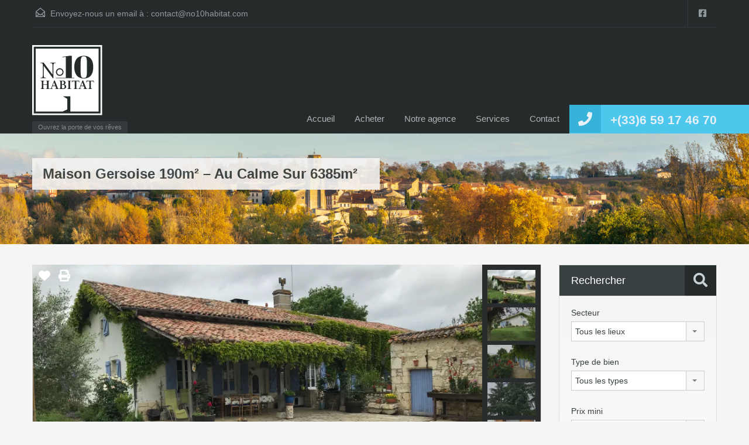

--- FILE ---
content_type: text/html; charset=UTF-8
request_url: https://no10habitat.com/property/maison-gersoise-190m%C2%B2-calme-6385m%C2%B2/
body_size: 25041
content:
<!doctype html>
<html lang="fr-FR">
<head>
    <meta charset="UTF-8">
    <meta name="viewport" content="width=device-width, initial-scale=1.0, maximum-scale=1.0, user-scalable=no">
    <link rel="profile" href="http://gmpg.org/xfn/11">
    <meta name="format-detection" content="telephone=no">
	<meta name='robots' content='index, follow, max-image-preview:large, max-snippet:-1, max-video-preview:-1' />

	<!-- This site is optimized with the Yoast SEO plugin v23.0 - https://yoast.com/wordpress/plugins/seo/ -->
	<title>Maison gersoise 190m² - au Calme sur 6385m² | No.10 HABITAT, biens immobiliers de charme, Sud-Ouest France</title>
	<link rel="canonical" href="https://no10habitat.com/property/maison-gersoise-190m²-calme-6385m²/" />
	<meta property="og:locale" content="fr_FR" />
	<meta property="og:type" content="article" />
	<meta property="og:title" content="Maison gersoise 190m² - au Calme sur 6385m² | No.10 HABITAT, biens immobiliers de charme, Sud-Ouest France" />
	<meta property="og:description" content="A env. 10mn de Mauvezin, No.10 Habitat vous présente cette authentique maison gersoise de 190m². Cet ancien chai a été rénové en préservant le cachet des matériaux d’Antan tout en offrant le confort moderne grâce au double vitrage, chauffage central alimenté par une pompe à chaleur. Avant tout une grande maison familiale avec un salon..." />
	<meta property="og:url" content="https://no10habitat.com/property/maison-gersoise-190m²-calme-6385m²/" />
	<meta property="og:site_name" content="No.10 HABITAT, biens immobiliers de charme, Sud-Ouest France" />
	<meta property="article:publisher" content="http://www.facebook.com/pg/No10Habitat-153316868550581" />
	<meta property="article:modified_time" content="2023-04-24T13:17:18+00:00" />
	<meta property="og:image" content="https://no10habitat.com/wp-content/uploads/2021/09/1Mauvezin-Patio-1024x768.jpg" />
	<meta property="og:image:width" content="1024" />
	<meta property="og:image:height" content="768" />
	<meta property="og:image:type" content="image/jpeg" />
	<meta name="twitter:card" content="summary_large_image" />
	<meta name="twitter:label1" content="Durée de lecture estimée" />
	<meta name="twitter:data1" content="1 minute" />
	<script type="application/ld+json" class="yoast-schema-graph">{"@context":"https://schema.org","@graph":[{"@type":"WebPage","@id":"https://no10habitat.com/property/maison-gersoise-190m%c2%b2-calme-6385m%c2%b2/","url":"https://no10habitat.com/property/maison-gersoise-190m%c2%b2-calme-6385m%c2%b2/","name":"Maison gersoise 190m² - au Calme sur 6385m² | No.10 HABITAT, biens immobiliers de charme, Sud-Ouest France","isPartOf":{"@id":"https://no10habitat.com/#website"},"primaryImageOfPage":{"@id":"https://no10habitat.com/property/maison-gersoise-190m%c2%b2-calme-6385m%c2%b2/#primaryimage"},"image":{"@id":"https://no10habitat.com/property/maison-gersoise-190m%c2%b2-calme-6385m%c2%b2/#primaryimage"},"thumbnailUrl":"https://i0.wp.com/no10habitat.com/wp-content/uploads/2021/09/1Mauvezin-Patio.jpg?fit=4032%2C3024&ssl=1","datePublished":"2021-11-19T16:01:22+00:00","dateModified":"2023-04-24T13:17:18+00:00","breadcrumb":{"@id":"https://no10habitat.com/property/maison-gersoise-190m%c2%b2-calme-6385m%c2%b2/#breadcrumb"},"inLanguage":"fr-FR","potentialAction":[{"@type":"ReadAction","target":["https://no10habitat.com/property/maison-gersoise-190m%c2%b2-calme-6385m%c2%b2/"]}]},{"@type":"ImageObject","inLanguage":"fr-FR","@id":"https://no10habitat.com/property/maison-gersoise-190m%c2%b2-calme-6385m%c2%b2/#primaryimage","url":"https://i0.wp.com/no10habitat.com/wp-content/uploads/2021/09/1Mauvezin-Patio.jpg?fit=4032%2C3024&ssl=1","contentUrl":"https://i0.wp.com/no10habitat.com/wp-content/uploads/2021/09/1Mauvezin-Patio.jpg?fit=4032%2C3024&ssl=1","width":4032,"height":3024,"caption":"Maison gersoise à vendre Mauvezin"},{"@type":"BreadcrumbList","@id":"https://no10habitat.com/property/maison-gersoise-190m%c2%b2-calme-6385m%c2%b2/#breadcrumb","itemListElement":[{"@type":"ListItem","position":1,"name":"Home","item":"https://no10habitat.com/"},{"@type":"ListItem","position":2,"name":"Biens","item":"https://no10habitat.com/property/"},{"@type":"ListItem","position":3,"name":"Maison gersoise 190m² &#8211; au Calme sur 6385m²"}]},{"@type":"WebSite","@id":"https://no10habitat.com/#website","url":"https://no10habitat.com/","name":"No.10 HABITAT, biens immobiliers de charme, Sud-Ouest France","description":"Ouvrez la porte de vos rêves","publisher":{"@id":"https://no10habitat.com/#organization"},"potentialAction":[{"@type":"SearchAction","target":{"@type":"EntryPoint","urlTemplate":"https://no10habitat.com/?s={search_term_string}"},"query-input":"required name=search_term_string"}],"inLanguage":"fr-FR"},{"@type":"Organization","@id":"https://no10habitat.com/#organization","name":"No10 HABITAT","url":"https://no10habitat.com/","logo":{"@type":"ImageObject","inLanguage":"fr-FR","@id":"https://no10habitat.com/#/schema/logo/image/","url":"https://i0.wp.com/no10habitat.com/wp-content/uploads/2017/07/No10HABITAT_logo1.png?fit=253%2C285&ssl=1","contentUrl":"https://i0.wp.com/no10habitat.com/wp-content/uploads/2017/07/No10HABITAT_logo1.png?fit=253%2C285&ssl=1","width":253,"height":285,"caption":"No10 HABITAT"},"image":{"@id":"https://no10habitat.com/#/schema/logo/image/"},"sameAs":["http://www.facebook.com/pg/No10Habitat-153316868550581"]}]}</script>
	<!-- / Yoast SEO plugin. -->


<link rel='dns-prefetch' href='//unpkg.com' />
<link rel='dns-prefetch' href='//www.google.com' />
<link rel='dns-prefetch' href='//stats.wp.com' />
<link rel='dns-prefetch' href='//fonts.googleapis.com' />
<link rel='dns-prefetch' href='//i0.wp.com' />
<link rel='dns-prefetch' href='//c0.wp.com' />
<link rel="alternate" type="application/rss+xml" title="No.10 HABITAT, biens immobiliers de charme, Sud-Ouest France &raquo; Flux" href="https://no10habitat.com/feed/" />
<link rel="alternate" type="application/rss+xml" title="No.10 HABITAT, biens immobiliers de charme, Sud-Ouest France &raquo; Flux des commentaires" href="https://no10habitat.com/comments/feed/" />
<script type="text/javascript">
/* <![CDATA[ */
window._wpemojiSettings = {"baseUrl":"https:\/\/s.w.org\/images\/core\/emoji\/15.0.3\/72x72\/","ext":".png","svgUrl":"https:\/\/s.w.org\/images\/core\/emoji\/15.0.3\/svg\/","svgExt":".svg","source":{"concatemoji":"https:\/\/no10habitat.com\/wp-includes\/js\/wp-emoji-release.min.js?ver=6.6.4"}};
/*! This file is auto-generated */
!function(i,n){var o,s,e;function c(e){try{var t={supportTests:e,timestamp:(new Date).valueOf()};sessionStorage.setItem(o,JSON.stringify(t))}catch(e){}}function p(e,t,n){e.clearRect(0,0,e.canvas.width,e.canvas.height),e.fillText(t,0,0);var t=new Uint32Array(e.getImageData(0,0,e.canvas.width,e.canvas.height).data),r=(e.clearRect(0,0,e.canvas.width,e.canvas.height),e.fillText(n,0,0),new Uint32Array(e.getImageData(0,0,e.canvas.width,e.canvas.height).data));return t.every(function(e,t){return e===r[t]})}function u(e,t,n){switch(t){case"flag":return n(e,"\ud83c\udff3\ufe0f\u200d\u26a7\ufe0f","\ud83c\udff3\ufe0f\u200b\u26a7\ufe0f")?!1:!n(e,"\ud83c\uddfa\ud83c\uddf3","\ud83c\uddfa\u200b\ud83c\uddf3")&&!n(e,"\ud83c\udff4\udb40\udc67\udb40\udc62\udb40\udc65\udb40\udc6e\udb40\udc67\udb40\udc7f","\ud83c\udff4\u200b\udb40\udc67\u200b\udb40\udc62\u200b\udb40\udc65\u200b\udb40\udc6e\u200b\udb40\udc67\u200b\udb40\udc7f");case"emoji":return!n(e,"\ud83d\udc26\u200d\u2b1b","\ud83d\udc26\u200b\u2b1b")}return!1}function f(e,t,n){var r="undefined"!=typeof WorkerGlobalScope&&self instanceof WorkerGlobalScope?new OffscreenCanvas(300,150):i.createElement("canvas"),a=r.getContext("2d",{willReadFrequently:!0}),o=(a.textBaseline="top",a.font="600 32px Arial",{});return e.forEach(function(e){o[e]=t(a,e,n)}),o}function t(e){var t=i.createElement("script");t.src=e,t.defer=!0,i.head.appendChild(t)}"undefined"!=typeof Promise&&(o="wpEmojiSettingsSupports",s=["flag","emoji"],n.supports={everything:!0,everythingExceptFlag:!0},e=new Promise(function(e){i.addEventListener("DOMContentLoaded",e,{once:!0})}),new Promise(function(t){var n=function(){try{var e=JSON.parse(sessionStorage.getItem(o));if("object"==typeof e&&"number"==typeof e.timestamp&&(new Date).valueOf()<e.timestamp+604800&&"object"==typeof e.supportTests)return e.supportTests}catch(e){}return null}();if(!n){if("undefined"!=typeof Worker&&"undefined"!=typeof OffscreenCanvas&&"undefined"!=typeof URL&&URL.createObjectURL&&"undefined"!=typeof Blob)try{var e="postMessage("+f.toString()+"("+[JSON.stringify(s),u.toString(),p.toString()].join(",")+"));",r=new Blob([e],{type:"text/javascript"}),a=new Worker(URL.createObjectURL(r),{name:"wpTestEmojiSupports"});return void(a.onmessage=function(e){c(n=e.data),a.terminate(),t(n)})}catch(e){}c(n=f(s,u,p))}t(n)}).then(function(e){for(var t in e)n.supports[t]=e[t],n.supports.everything=n.supports.everything&&n.supports[t],"flag"!==t&&(n.supports.everythingExceptFlag=n.supports.everythingExceptFlag&&n.supports[t]);n.supports.everythingExceptFlag=n.supports.everythingExceptFlag&&!n.supports.flag,n.DOMReady=!1,n.readyCallback=function(){n.DOMReady=!0}}).then(function(){return e}).then(function(){var e;n.supports.everything||(n.readyCallback(),(e=n.source||{}).concatemoji?t(e.concatemoji):e.wpemoji&&e.twemoji&&(t(e.twemoji),t(e.wpemoji)))}))}((window,document),window._wpemojiSettings);
/* ]]> */
</script>
<style id='wp-emoji-styles-inline-css' type='text/css'>

	img.wp-smiley, img.emoji {
		display: inline !important;
		border: none !important;
		box-shadow: none !important;
		height: 1em !important;
		width: 1em !important;
		margin: 0 0.07em !important;
		vertical-align: -0.1em !important;
		background: none !important;
		padding: 0 !important;
	}
</style>
<link rel='stylesheet' id='wp-block-library-css' href='https://c0.wp.com/c/6.6.4/wp-includes/css/dist/block-library/style.min.css' type='text/css' media='all' />
<style id='wp-block-library-theme-inline-css' type='text/css'>
.wp-block-audio :where(figcaption){color:#555;font-size:13px;text-align:center}.is-dark-theme .wp-block-audio :where(figcaption){color:#ffffffa6}.wp-block-audio{margin:0 0 1em}.wp-block-code{border:1px solid #ccc;border-radius:4px;font-family:Menlo,Consolas,monaco,monospace;padding:.8em 1em}.wp-block-embed :where(figcaption){color:#555;font-size:13px;text-align:center}.is-dark-theme .wp-block-embed :where(figcaption){color:#ffffffa6}.wp-block-embed{margin:0 0 1em}.blocks-gallery-caption{color:#555;font-size:13px;text-align:center}.is-dark-theme .blocks-gallery-caption{color:#ffffffa6}:root :where(.wp-block-image figcaption){color:#555;font-size:13px;text-align:center}.is-dark-theme :root :where(.wp-block-image figcaption){color:#ffffffa6}.wp-block-image{margin:0 0 1em}.wp-block-pullquote{border-bottom:4px solid;border-top:4px solid;color:currentColor;margin-bottom:1.75em}.wp-block-pullquote cite,.wp-block-pullquote footer,.wp-block-pullquote__citation{color:currentColor;font-size:.8125em;font-style:normal;text-transform:uppercase}.wp-block-quote{border-left:.25em solid;margin:0 0 1.75em;padding-left:1em}.wp-block-quote cite,.wp-block-quote footer{color:currentColor;font-size:.8125em;font-style:normal;position:relative}.wp-block-quote.has-text-align-right{border-left:none;border-right:.25em solid;padding-left:0;padding-right:1em}.wp-block-quote.has-text-align-center{border:none;padding-left:0}.wp-block-quote.is-large,.wp-block-quote.is-style-large,.wp-block-quote.is-style-plain{border:none}.wp-block-search .wp-block-search__label{font-weight:700}.wp-block-search__button{border:1px solid #ccc;padding:.375em .625em}:where(.wp-block-group.has-background){padding:1.25em 2.375em}.wp-block-separator.has-css-opacity{opacity:.4}.wp-block-separator{border:none;border-bottom:2px solid;margin-left:auto;margin-right:auto}.wp-block-separator.has-alpha-channel-opacity{opacity:1}.wp-block-separator:not(.is-style-wide):not(.is-style-dots){width:100px}.wp-block-separator.has-background:not(.is-style-dots){border-bottom:none;height:1px}.wp-block-separator.has-background:not(.is-style-wide):not(.is-style-dots){height:2px}.wp-block-table{margin:0 0 1em}.wp-block-table td,.wp-block-table th{word-break:normal}.wp-block-table :where(figcaption){color:#555;font-size:13px;text-align:center}.is-dark-theme .wp-block-table :where(figcaption){color:#ffffffa6}.wp-block-video :where(figcaption){color:#555;font-size:13px;text-align:center}.is-dark-theme .wp-block-video :where(figcaption){color:#ffffffa6}.wp-block-video{margin:0 0 1em}:root :where(.wp-block-template-part.has-background){margin-bottom:0;margin-top:0;padding:1.25em 2.375em}
</style>
<link rel='stylesheet' id='mediaelement-css' href='https://c0.wp.com/c/6.6.4/wp-includes/js/mediaelement/mediaelementplayer-legacy.min.css' type='text/css' media='all' />
<link rel='stylesheet' id='wp-mediaelement-css' href='https://c0.wp.com/c/6.6.4/wp-includes/js/mediaelement/wp-mediaelement.min.css' type='text/css' media='all' />
<style id='jetpack-sharing-buttons-style-inline-css' type='text/css'>
.jetpack-sharing-buttons__services-list{display:flex;flex-direction:row;flex-wrap:wrap;gap:0;list-style-type:none;margin:5px;padding:0}.jetpack-sharing-buttons__services-list.has-small-icon-size{font-size:12px}.jetpack-sharing-buttons__services-list.has-normal-icon-size{font-size:16px}.jetpack-sharing-buttons__services-list.has-large-icon-size{font-size:24px}.jetpack-sharing-buttons__services-list.has-huge-icon-size{font-size:36px}@media print{.jetpack-sharing-buttons__services-list{display:none!important}}.editor-styles-wrapper .wp-block-jetpack-sharing-buttons{gap:0;padding-inline-start:0}ul.jetpack-sharing-buttons__services-list.has-background{padding:1.25em 2.375em}
</style>
<style id='classic-theme-styles-inline-css' type='text/css'>
/*! This file is auto-generated */
.wp-block-button__link{color:#fff;background-color:#32373c;border-radius:9999px;box-shadow:none;text-decoration:none;padding:calc(.667em + 2px) calc(1.333em + 2px);font-size:1.125em}.wp-block-file__button{background:#32373c;color:#fff;text-decoration:none}
</style>
<style id='global-styles-inline-css' type='text/css'>
:root{--wp--preset--aspect-ratio--square: 1;--wp--preset--aspect-ratio--4-3: 4/3;--wp--preset--aspect-ratio--3-4: 3/4;--wp--preset--aspect-ratio--3-2: 3/2;--wp--preset--aspect-ratio--2-3: 2/3;--wp--preset--aspect-ratio--16-9: 16/9;--wp--preset--aspect-ratio--9-16: 9/16;--wp--preset--color--black: #394041;--wp--preset--color--cyan-bluish-gray: #abb8c3;--wp--preset--color--white: #fff;--wp--preset--color--pale-pink: #f78da7;--wp--preset--color--vivid-red: #cf2e2e;--wp--preset--color--luminous-vivid-orange: #ff6900;--wp--preset--color--luminous-vivid-amber: #fcb900;--wp--preset--color--light-green-cyan: #7bdcb5;--wp--preset--color--vivid-green-cyan: #00d084;--wp--preset--color--pale-cyan-blue: #8ed1fc;--wp--preset--color--vivid-cyan-blue: #0693e3;--wp--preset--color--vivid-purple: #9b51e0;--wp--preset--color--primary: #ec894d;--wp--preset--color--orange-dark: #dc7d44;--wp--preset--color--secondary: #4dc7ec;--wp--preset--color--blue-dark: #37b3d9;--wp--preset--gradient--vivid-cyan-blue-to-vivid-purple: linear-gradient(135deg,rgba(6,147,227,1) 0%,rgb(155,81,224) 100%);--wp--preset--gradient--light-green-cyan-to-vivid-green-cyan: linear-gradient(135deg,rgb(122,220,180) 0%,rgb(0,208,130) 100%);--wp--preset--gradient--luminous-vivid-amber-to-luminous-vivid-orange: linear-gradient(135deg,rgba(252,185,0,1) 0%,rgba(255,105,0,1) 100%);--wp--preset--gradient--luminous-vivid-orange-to-vivid-red: linear-gradient(135deg,rgba(255,105,0,1) 0%,rgb(207,46,46) 100%);--wp--preset--gradient--very-light-gray-to-cyan-bluish-gray: linear-gradient(135deg,rgb(238,238,238) 0%,rgb(169,184,195) 100%);--wp--preset--gradient--cool-to-warm-spectrum: linear-gradient(135deg,rgb(74,234,220) 0%,rgb(151,120,209) 20%,rgb(207,42,186) 40%,rgb(238,44,130) 60%,rgb(251,105,98) 80%,rgb(254,248,76) 100%);--wp--preset--gradient--blush-light-purple: linear-gradient(135deg,rgb(255,206,236) 0%,rgb(152,150,240) 100%);--wp--preset--gradient--blush-bordeaux: linear-gradient(135deg,rgb(254,205,165) 0%,rgb(254,45,45) 50%,rgb(107,0,62) 100%);--wp--preset--gradient--luminous-dusk: linear-gradient(135deg,rgb(255,203,112) 0%,rgb(199,81,192) 50%,rgb(65,88,208) 100%);--wp--preset--gradient--pale-ocean: linear-gradient(135deg,rgb(255,245,203) 0%,rgb(182,227,212) 50%,rgb(51,167,181) 100%);--wp--preset--gradient--electric-grass: linear-gradient(135deg,rgb(202,248,128) 0%,rgb(113,206,126) 100%);--wp--preset--gradient--midnight: linear-gradient(135deg,rgb(2,3,129) 0%,rgb(40,116,252) 100%);--wp--preset--font-size--small: 14px;--wp--preset--font-size--medium: 20px;--wp--preset--font-size--large: 28px;--wp--preset--font-size--x-large: 42px;--wp--preset--font-size--normal: 16px;--wp--preset--font-size--huge: 36px;--wp--preset--spacing--20: 0.44rem;--wp--preset--spacing--30: 0.67rem;--wp--preset--spacing--40: 1rem;--wp--preset--spacing--50: 1.5rem;--wp--preset--spacing--60: 2.25rem;--wp--preset--spacing--70: 3.38rem;--wp--preset--spacing--80: 5.06rem;--wp--preset--shadow--natural: 6px 6px 9px rgba(0, 0, 0, 0.2);--wp--preset--shadow--deep: 12px 12px 50px rgba(0, 0, 0, 0.4);--wp--preset--shadow--sharp: 6px 6px 0px rgba(0, 0, 0, 0.2);--wp--preset--shadow--outlined: 6px 6px 0px -3px rgba(255, 255, 255, 1), 6px 6px rgba(0, 0, 0, 1);--wp--preset--shadow--crisp: 6px 6px 0px rgba(0, 0, 0, 1);}:where(.is-layout-flex){gap: 0.5em;}:where(.is-layout-grid){gap: 0.5em;}body .is-layout-flex{display: flex;}.is-layout-flex{flex-wrap: wrap;align-items: center;}.is-layout-flex > :is(*, div){margin: 0;}body .is-layout-grid{display: grid;}.is-layout-grid > :is(*, div){margin: 0;}:where(.wp-block-columns.is-layout-flex){gap: 2em;}:where(.wp-block-columns.is-layout-grid){gap: 2em;}:where(.wp-block-post-template.is-layout-flex){gap: 1.25em;}:where(.wp-block-post-template.is-layout-grid){gap: 1.25em;}.has-black-color{color: var(--wp--preset--color--black) !important;}.has-cyan-bluish-gray-color{color: var(--wp--preset--color--cyan-bluish-gray) !important;}.has-white-color{color: var(--wp--preset--color--white) !important;}.has-pale-pink-color{color: var(--wp--preset--color--pale-pink) !important;}.has-vivid-red-color{color: var(--wp--preset--color--vivid-red) !important;}.has-luminous-vivid-orange-color{color: var(--wp--preset--color--luminous-vivid-orange) !important;}.has-luminous-vivid-amber-color{color: var(--wp--preset--color--luminous-vivid-amber) !important;}.has-light-green-cyan-color{color: var(--wp--preset--color--light-green-cyan) !important;}.has-vivid-green-cyan-color{color: var(--wp--preset--color--vivid-green-cyan) !important;}.has-pale-cyan-blue-color{color: var(--wp--preset--color--pale-cyan-blue) !important;}.has-vivid-cyan-blue-color{color: var(--wp--preset--color--vivid-cyan-blue) !important;}.has-vivid-purple-color{color: var(--wp--preset--color--vivid-purple) !important;}.has-black-background-color{background-color: var(--wp--preset--color--black) !important;}.has-cyan-bluish-gray-background-color{background-color: var(--wp--preset--color--cyan-bluish-gray) !important;}.has-white-background-color{background-color: var(--wp--preset--color--white) !important;}.has-pale-pink-background-color{background-color: var(--wp--preset--color--pale-pink) !important;}.has-vivid-red-background-color{background-color: var(--wp--preset--color--vivid-red) !important;}.has-luminous-vivid-orange-background-color{background-color: var(--wp--preset--color--luminous-vivid-orange) !important;}.has-luminous-vivid-amber-background-color{background-color: var(--wp--preset--color--luminous-vivid-amber) !important;}.has-light-green-cyan-background-color{background-color: var(--wp--preset--color--light-green-cyan) !important;}.has-vivid-green-cyan-background-color{background-color: var(--wp--preset--color--vivid-green-cyan) !important;}.has-pale-cyan-blue-background-color{background-color: var(--wp--preset--color--pale-cyan-blue) !important;}.has-vivid-cyan-blue-background-color{background-color: var(--wp--preset--color--vivid-cyan-blue) !important;}.has-vivid-purple-background-color{background-color: var(--wp--preset--color--vivid-purple) !important;}.has-black-border-color{border-color: var(--wp--preset--color--black) !important;}.has-cyan-bluish-gray-border-color{border-color: var(--wp--preset--color--cyan-bluish-gray) !important;}.has-white-border-color{border-color: var(--wp--preset--color--white) !important;}.has-pale-pink-border-color{border-color: var(--wp--preset--color--pale-pink) !important;}.has-vivid-red-border-color{border-color: var(--wp--preset--color--vivid-red) !important;}.has-luminous-vivid-orange-border-color{border-color: var(--wp--preset--color--luminous-vivid-orange) !important;}.has-luminous-vivid-amber-border-color{border-color: var(--wp--preset--color--luminous-vivid-amber) !important;}.has-light-green-cyan-border-color{border-color: var(--wp--preset--color--light-green-cyan) !important;}.has-vivid-green-cyan-border-color{border-color: var(--wp--preset--color--vivid-green-cyan) !important;}.has-pale-cyan-blue-border-color{border-color: var(--wp--preset--color--pale-cyan-blue) !important;}.has-vivid-cyan-blue-border-color{border-color: var(--wp--preset--color--vivid-cyan-blue) !important;}.has-vivid-purple-border-color{border-color: var(--wp--preset--color--vivid-purple) !important;}.has-vivid-cyan-blue-to-vivid-purple-gradient-background{background: var(--wp--preset--gradient--vivid-cyan-blue-to-vivid-purple) !important;}.has-light-green-cyan-to-vivid-green-cyan-gradient-background{background: var(--wp--preset--gradient--light-green-cyan-to-vivid-green-cyan) !important;}.has-luminous-vivid-amber-to-luminous-vivid-orange-gradient-background{background: var(--wp--preset--gradient--luminous-vivid-amber-to-luminous-vivid-orange) !important;}.has-luminous-vivid-orange-to-vivid-red-gradient-background{background: var(--wp--preset--gradient--luminous-vivid-orange-to-vivid-red) !important;}.has-very-light-gray-to-cyan-bluish-gray-gradient-background{background: var(--wp--preset--gradient--very-light-gray-to-cyan-bluish-gray) !important;}.has-cool-to-warm-spectrum-gradient-background{background: var(--wp--preset--gradient--cool-to-warm-spectrum) !important;}.has-blush-light-purple-gradient-background{background: var(--wp--preset--gradient--blush-light-purple) !important;}.has-blush-bordeaux-gradient-background{background: var(--wp--preset--gradient--blush-bordeaux) !important;}.has-luminous-dusk-gradient-background{background: var(--wp--preset--gradient--luminous-dusk) !important;}.has-pale-ocean-gradient-background{background: var(--wp--preset--gradient--pale-ocean) !important;}.has-electric-grass-gradient-background{background: var(--wp--preset--gradient--electric-grass) !important;}.has-midnight-gradient-background{background: var(--wp--preset--gradient--midnight) !important;}.has-small-font-size{font-size: var(--wp--preset--font-size--small) !important;}.has-medium-font-size{font-size: var(--wp--preset--font-size--medium) !important;}.has-large-font-size{font-size: var(--wp--preset--font-size--large) !important;}.has-x-large-font-size{font-size: var(--wp--preset--font-size--x-large) !important;}
:where(.wp-block-post-template.is-layout-flex){gap: 1.25em;}:where(.wp-block-post-template.is-layout-grid){gap: 1.25em;}
:where(.wp-block-columns.is-layout-flex){gap: 2em;}:where(.wp-block-columns.is-layout-grid){gap: 2em;}
:root :where(.wp-block-pullquote){font-size: 1.5em;line-height: 1.6;}
</style>
<link rel='stylesheet' id='lidd_mc-css' href='https://no10habitat.com/wp-content/plugins/responsive-mortgage-calculator/css/style.css?ver=2.5.0' type='text/css' media='screen' />
<link rel='stylesheet' id='main-css-css' href='https://no10habitat.com/wp-content/themes/realhomes/assets/classic/styles/css/main.min.css?ver=4.3.1' type='text/css' media='all' />
<style id='main-css-inline-css' type='text/css'>
#scroll-top { bottom : 40px; }

</style>
<link rel='stylesheet' id='inspiry-google-fonts-css' href='//fonts.googleapis.com/css?family=%3AArray&#038;subset=latin%2Clatin-ext&#038;display=fallback&#038;ver=4.3.1' type='text/css' media='all' />
<link rel='stylesheet' id='font-awesome-5-all-css' href='https://no10habitat.com/wp-content/themes/realhomes/common/font-awesome/css/all.min.css?ver=5.13.1' type='text/css' media='all' />
<link rel='stylesheet' id='vendors-css-css' href='https://no10habitat.com/wp-content/themes/realhomes/common/optimize/vendors.css?ver=4.3.1' type='text/css' media='all' />
<link rel='stylesheet' id='leaflet-css' href='https://unpkg.com/leaflet@1.3.4/dist/leaflet.css?ver=1.3.4' type='text/css' media='all' />
<link rel='stylesheet' id='inspiry-frontend-style-css' href='https://no10habitat.com/wp-content/themes/realhomes/common/css/frontend-styles.min.css?ver=4.3.1' type='text/css' media='all' />
<link rel='stylesheet' id='parent-default-css' href='https://no10habitat.com/wp-content/themes/realhomes/style.css?ver=3.12.1' type='text/css' media='all' />
<link rel='stylesheet' id='parent-custom-css' href='https://no10habitat.com/wp-content/themes/realhomes/assets/classic/styles/css/custom.css?ver=4.3.1' type='text/css' media='all' />
<style id='parent-custom-inline-css' type='text/css'>
#scroll-top.show { bottom : 40px; }

@media (max-width: 767px){
#overview .property-item .price {
    background: #9992c5;
}
}:root{--realhomes-core-color-orange-light: #ec894d;--realhomes-core-color-orange-dark: #dc7d44;--realhomes-core-color-orange-glow: #e3712c;--realhomes-core-color-orange-burnt: #df5400;--realhomes-core-color-blue-light: #4dc7ec;--realhomes-core-color-blue-dark: #37b3d9;}
body{
font-family: '', ;
}
h1, h2, h3, h4, h5, h6,
            .inner-wrapper .hentry p.info,
            .inner-wrapper .hentry p.tip,
            .inner-wrapper .hentry p.success,
            .inner-wrapper .hentry p.error,
            .main-menu ul li a,
            .inspiry-social-login .wp-social-login-connect-with,
            #overview .share-label,
            #overview .common-label,
            #overview .video-label,
            #overview .attachments-label,
            #overview .map-label,
            #overview .floor-plans .floor-plans-label,
            #dsidx-listings .dsidx-address a,
            #dsidx-listings .dsidx-price,
            #dsidx-listings .dsidx-listing-container .dsidx-listing .dsidx-primary-data .dsidx-address a,
            body .rh_prop_card__details_elementor h3 a,
            body .rh_section__agents_elementor .rh_agent_elementor .rh_agent__details h3 a,
            body .classic_properties_elementor_wrapper .rhea_property_title a
            {
font-family: '', ;
}

            .real-btn, .btn-blue, .btn-grey, input[type="submit"], .sidebar .widget .dsidx-widget .submit,
            input[type="number"], input[type="date"], input[type="tel"], input[type="url"], input[type="email"], input[type="text"], input[type="password"], textarea,
            .selectwrap,
            .more-details,
            .slide-description span, .slide-description .know-more,
            .advance-search,
            .select2-container .select2-selection,
            .property-item h4, .property-item h4 a,
            .property-item .property-meta,
            .es-carousel-wrapper ul li h4, .es-carousel-wrapper ul li .property-item h4 a, .property-item h4 .es-carousel-wrapper ul li a, .es-carousel-wrapper ul li h4 a, .property-item h4 .es-carousel-wrapper ul li a a,
            .es-carousel-wrapper ul li .price,
            #footer .widget, #footer .widget .title,
            #footer-bottom,
            .widget, .widget .title, .widget ul li, .widget .enquiry-form .agent-form-title,
            #footer .widget ul.featured-properties li h4,
            #footer .widget ul.featured-properties li .property-item h4 a,
            .property-item h4 #footer .widget ul.featured-properties li a,
            #footer .widget ul.featured-properties li h4 a,
            .property-item h4 #footer .widget ul.featured-properties li a a,
            ul.featured-properties li h4,
            ul.featured-properties li .property-item h4 a,
            .property-item h4 ul.featured-properties li a,
            ul.featured-properties li h4 a,
            ul.featured-properties li .property-item h4 a a,
            .property-item h4 ul.featured-properties li a a,
            .page-head .page-title, .post-title, .post-title a,
            .post-meta, #comments-title, #contact-form #reply-title, #respond #reply-title, .form-heading, #contact-form, #respond,
            .contact-page, #overview, #overview .property-item .price,
            #overview .child-properties h3,
            #overview .agent-detail h3,
            .infoBox .prop-title a,
            .infoBox span.price,
            .detail .list-container h3,
            .about-agent .contact-types,
            .listing-layout h4, .listing-layout .property-item h4 a, .property-item h4 .listing-layout a,
            #filter-by,
            .gallery-item .item-title,
            .dsidx-results li.dsidx-prop-summary .dsidx-prop-title,
            #dsidx.dsidx-details #dsidx-actions,
            #dsidx.dsidx-details .dsidx-contact-form table label, #dsidx.dsidx-details .dsidx-contact-form table input[type=button],
            #dsidx-header table#dsidx-primary-data th, #dsidx-header table#dsidx-primary-data td
            .sidebar .widget .dsidx-slideshow .featured-listing h4, .sidebar .widget .dsidx-slideshow .featured-listing .property-item h4 a, .property-item h4 .sidebar .widget .dsidx-slideshow .featured-listing a,
            .sidebar .widget .dsidx-expanded .featured-listing h4, .sidebar .widget .dsidx-expanded .featured-listing .property-item h4 a, .property-item h4 .sidebar .widget .dsidx-expanded .featured-listing a,
            .sidebar .widget .dsidx-search-widget span.select-wrapper,
            .sidebar .widget .dsidx-search-widget .dsidx-search-button .submit,
            .sidebar .widget .dsidx-widget-single-listing h3.widget-title,
            .login-register .main-wrap h3,
            .login-register .info-text, .login-register input[type="text"], .login-register input[type="password"], .login-register label,
            .inspiry-social-login .wp-social-login-provider,
            .my-properties .main-wrap h3,
            .my-properties .alert-wrapper h5,
            .my-property .cell h5 
			{
font-family: '', ;
}
</style>
<link rel='stylesheet' id='child-default-css' href='https://no10habitat.com/wp-content/themes/realhomes-child/style.css?ver=1.4.2' type='text/css' media='all' />
<link rel='stylesheet' id='child-custom-css' href='https://no10habitat.com/wp-content/themes/realhomes-child/css/child-custom.css?ver=1.4.2' type='text/css' media='all' />
<link rel='stylesheet' id='jetpack_css-css' href='https://c0.wp.com/p/jetpack/13.6.1/css/jetpack.css' type='text/css' media='all' />
        <script>
			// Declare some common JS variables.
            var ajaxurl = "https://no10habitat.com/wp-admin/admin-ajax.php";
        </script>
		<script type="text/javascript" src="https://c0.wp.com/c/6.6.4/wp-includes/js/jquery/jquery.min.js" id="jquery-core-js"></script>
<script type="text/javascript" src="https://c0.wp.com/c/6.6.4/wp-includes/js/jquery/jquery-migrate.min.js" id="jquery-migrate-js"></script>
<link rel="https://api.w.org/" href="https://no10habitat.com/wp-json/" /><link rel="alternate" title="JSON" type="application/json" href="https://no10habitat.com/wp-json/wp/v2/property/1870" /><link rel="EditURI" type="application/rsd+xml" title="RSD" href="https://no10habitat.com/xmlrpc.php?rsd" />
<meta name="generator" content="WordPress 6.6.4" />
<link rel='shortlink' href='https://no10habitat.com/?p=1870' />
<link rel="alternate" title="oEmbed (JSON)" type="application/json+oembed" href="https://no10habitat.com/wp-json/oembed/1.0/embed?url=https%3A%2F%2Fno10habitat.com%2Fproperty%2Fmaison-gersoise-190m%25c2%25b2-calme-6385m%25c2%25b2%2F" />
<link rel="alternate" title="oEmbed (XML)" type="text/xml+oembed" href="https://no10habitat.com/wp-json/oembed/1.0/embed?url=https%3A%2F%2Fno10habitat.com%2Fproperty%2Fmaison-gersoise-190m%25c2%25b2-calme-6385m%25c2%25b2%2F&#038;format=xml" />
			<script type="text/javascript">
                var RecaptchaOptions = {
                    theme : 'custom', custom_theme_widget : 'recaptcha_widget'
                };
			</script>
				<style>img#wpstats{display:none}</style>
		<meta name="generator" content="Elementor 3.23.1; features: e_optimized_css_loading, additional_custom_breakpoints, e_lazyload; settings: css_print_method-external, google_font-enabled, font_display-swap">
			<style>
				.e-con.e-parent:nth-of-type(n+4):not(.e-lazyloaded):not(.e-no-lazyload),
				.e-con.e-parent:nth-of-type(n+4):not(.e-lazyloaded):not(.e-no-lazyload) * {
					background-image: none !important;
				}
				@media screen and (max-height: 1024px) {
					.e-con.e-parent:nth-of-type(n+3):not(.e-lazyloaded):not(.e-no-lazyload),
					.e-con.e-parent:nth-of-type(n+3):not(.e-lazyloaded):not(.e-no-lazyload) * {
						background-image: none !important;
					}
				}
				@media screen and (max-height: 640px) {
					.e-con.e-parent:nth-of-type(n+2):not(.e-lazyloaded):not(.e-no-lazyload),
					.e-con.e-parent:nth-of-type(n+2):not(.e-lazyloaded):not(.e-no-lazyload) * {
						background-image: none !important;
					}
				}
			</style>
			<link rel="icon" href="https://i0.wp.com/no10habitat.com/wp-content/uploads/2017/06/cropped-icone_No10HABITAT.png?fit=32%2C32&#038;ssl=1" sizes="32x32" />
<link rel="icon" href="https://i0.wp.com/no10habitat.com/wp-content/uploads/2017/06/cropped-icone_No10HABITAT.png?fit=192%2C192&#038;ssl=1" sizes="192x192" />
<link rel="apple-touch-icon" href="https://i0.wp.com/no10habitat.com/wp-content/uploads/2017/06/cropped-icone_No10HABITAT.png?fit=180%2C180&#038;ssl=1" />
<meta name="msapplication-TileImage" content="https://i0.wp.com/no10habitat.com/wp-content/uploads/2017/06/cropped-icone_No10HABITAT.png?fit=270%2C270&#038;ssl=1" />
		<style type="text/css" id="wp-custom-css">
			/*
Vous pouvez ajouter du CSS personnalisé ici.

Cliquez sur l’icône d’aide ci-dessus pour en savoir plus.
*/

.property-grid .property-item span {
    color: #9992c5;
}
#footer .widget ul.featured-properties li .price, ul.featured-properties li .price {
    color: #9992c5;
}
#overview .property-item .price span {
    background: #9992c5;
}
#overview .property-item .price .status-label {
background: url(https://no10habitat.com/wp-content/themes/realhomes-child/images/arrow-left.png) #292d2d no-repeat right 0;
}

#footer-wrapper {
    background:none;
    padding-bottom: 0;		</style>
		</head>
<body class="property-template-default single single-property postid-1870 wp-custom-logo wp-embed-responsive design_classic inspiry_body_floating_features_show elementor-default elementor-kit-4562">

<!-- Start Header -->
<div class="header-wrapper">

	<div class="container"><!-- Start Header Container -->

		
<header id="header" class="clearfix">

	<div id="header-top" class="clearfix">

        <!--mail-->
		    <div id="contact-email">
		<svg xmlns="http://www.w3.org/2000/svg" xmlns:xlink="http://www.w3.org/1999/xlink" version="1.1" x="0px" y="0px" width="16px" height="16px" viewBox="0 0 24 24" enable-background="new 0 0 24 24" xml:space="preserve">
<path class="path" d="M8.174 15.926l-6.799 5.438c-0.431 0.346-0.501 0.975-0.156 1.406s0.974 0.5 1.4 0.156l7.211-5.769L8.174 15.926z"/>
<path class="path" d="M15.838 15.936l-1.685 1.214l7.222 5.777c0.433 0.3 1.1 0.3 1.406-0.156c0.345-0.432 0.274-1.061-0.157-1.406 L15.838 15.936z"/>
<polygon class="path" points="1,10.2 1.6,10.9 12,2.6 22,10.6 22,22 2,22 2,10.2 1,10.2 1.6,10.9 1,10.2 0,10.2 0,24 24,24 24,9.7 12,0 0,9.7 0,10.2 1,10.2 1,10.2"/>
<polygon class="path" points="23.6,11.7 12.6,19.7 11.4,19.7 0.4,11.7 0.4,11.7 0.4,11.7 1.6,10.1 12,17.6 22.4,10.1"/>
</svg>
Envoyez-nous un email à :
        <a href="mailto:&#99;on&#116;ac&#116;&#64;&#110;&#111;&#49;0h&#97;&#98;it&#97;t.&#99;&#111;m">c&#111;nta&#99;t&#64;&#110;o&#49;0&#104;abitat&#46;&#99;&#111;m</a>
    </div>
	
        <!-- Social Navigation -->
		<ul class="social_networks clearfix"><li class="facebook"><a href="http://www.facebook.com/No10Habitat" target="_blank"><i class="fab fa-facebook-square fa-lg"></i></a></li></ul>
        <!-- User Navigation -->
		
	</div>

	<!-- Logo -->
	<div id="logo">
            <a class="site-logo" href="https://no10habitat.com/" title="No.10 HABITAT, biens immobiliers de charme, Sud-Ouest France">
		<img alt="No.10 HABITAT, biens immobiliers de charme, Sud-Ouest France" src="http://no10habitat.com/wp-content/uploads/2017/06/logoNo10HABITAT.png">    </a>
    <div class="tag-line"><span>Ouvrez la porte de vos rêves</span></div>
	</div>


	<div class="menu-and-contact-wrap">
		    <h2 class="contact-number"><i class=" fas fa-phone"></i>

		        <a class="rh_make_a_call" target="_blank" href="tel://+(33)6%2059%2017%2046%2070"
           title="Passer un coup de téléphone">+(33)6 59 17 46 70</a>
        <span class="outer-strip"></span>
    </h2>
	
		<!-- Start Main Menu-->
		<nav class="main-menu">
			<div class="rh_menu__hamburger hamburger hamburger--squeeze">
				<div class="hamburger-box">
					<div class="hamburger-inner"></div>
				</div>
				<p>Menu</p>
			</div>
			<div class="menu-menu-francais-container"><ul id="menu-menu-francais" class="rh_menu__main_menu clearfix"><li id="menu-item-39" class="menu-item menu-item-type-post_type menu-item-object-page menu-item-home menu-item-39"><a target="_blank" href="https://no10habitat.com/">Accueil</a></li>
<li id="menu-item-131" class="menu-item menu-item-type-post_type menu-item-object-page menu-item-131"><a target="_blank" href="https://no10habitat.com/acheter/">Acheter</a></li>
<li id="menu-item-187" class="menu-item menu-item-type-post_type menu-item-object-page menu-item-187"><a target="_blank" href="https://no10habitat.com/agent-independant-immobilier/">Notre agence</a></li>
<li id="menu-item-188" class="menu-item menu-item-type-post_type menu-item-object-page menu-item-188"><a target="_blank" href="https://no10habitat.com/services/">Services</a></li>
<li id="menu-item-41" class="menu-item menu-item-type-post_type menu-item-object-page menu-item-41"><a target="_blank" href="https://no10habitat.com/contact/">Contact</a></li>
</ul></div><div class="menu-menu-francais-container"><ul id="menu-menu-francais-1" class="rh_menu__responsive clearfix"><li class="menu-item menu-item-type-post_type menu-item-object-page menu-item-home menu-item-39"><a target="_blank" href="https://no10habitat.com/">Accueil</a></li>
<li class="menu-item menu-item-type-post_type menu-item-object-page menu-item-131"><a target="_blank" href="https://no10habitat.com/acheter/">Acheter</a></li>
<li class="menu-item menu-item-type-post_type menu-item-object-page menu-item-187"><a target="_blank" href="https://no10habitat.com/agent-independant-immobilier/">Notre agence</a></li>
<li class="menu-item menu-item-type-post_type menu-item-object-page menu-item-188"><a target="_blank" href="https://no10habitat.com/services/">Services</a></li>
<li class="menu-item menu-item-type-post_type menu-item-object-page menu-item-41"><a target="_blank" href="https://no10habitat.com/contact/">Contact</a></li>
</ul></div>		</nav>
		<!-- End Main Menu -->
	</div>

</header>

	</div> <!-- End Header Container -->

</div><!-- End Header -->

	    <div class="page-head" style="background-image: url('https://no10habitat.com/wp-content/uploads/2023/11/Mauvezin-Panorama-2-scaled.jpg');">
		            <div class="container">
                <div class="wrap clearfix">
                    <h1 class="page-title"><span>Maison gersoise 190m² &#8211; au Calme sur 6385m²</span></h1>
					                </div>
            </div>
		    </div><!-- End Page Head -->

	    <div class="container contents detail property-section-order-default">
		        <div class="row">
            <div class="span9 main-wrap">
                <div class="main">
                    <div id="overview">
						    <div class="slider-main-wrapper">
        	<div id="property-detail-flexslider" class="inspiry_classic_portrait_common inspiry_classic_portrait_fit_slider clearfix">
		<div class="flexslider">
			<ul class="slides">
				<li data-thumb="https://i0.wp.com/no10habitat.com/wp-content/uploads/2021/09/1Mauvezin-Patio-1.jpg?resize=82%2C60&ssl=1"><a href="https://no10habitat.com/wp-content/uploads/2021/09/1Mauvezin-Patio-1.jpg" data-fancybox="gallery-images" class=""  ><img src="https://i0.wp.com/no10habitat.com/wp-content/uploads/2021/09/1Mauvezin-Patio-1.jpg?resize=830%2C460&ssl=1" alt="Maison vendre Mauvezin 32" /></a></li><li data-thumb="https://i0.wp.com/no10habitat.com/wp-content/uploads/2021/09/2-facade-maison-Mauvezin.jpg?resize=82%2C60&ssl=1"><a href="https://no10habitat.com/wp-content/uploads/2021/09/2-facade-maison-Mauvezin.jpg" data-fancybox="gallery-images" class=""  ><img src="https://i0.wp.com/no10habitat.com/wp-content/uploads/2021/09/2-facade-maison-Mauvezin.jpg?resize=830%2C460&ssl=1" alt="Maison vendre Mauvezin 32" /></a></li><li data-thumb="https://i0.wp.com/no10habitat.com/wp-content/uploads/2021/09/IMG_8263.jpg?resize=82%2C60&ssl=1"><a href="https://no10habitat.com/wp-content/uploads/2021/09/IMG_8263.jpg" data-fancybox="gallery-images" class=""  ><img src="https://i0.wp.com/no10habitat.com/wp-content/uploads/2021/09/IMG_8263.jpg?resize=830%2C460&ssl=1" alt="Maison vendre Mauvezin 32" /></a></li><li data-thumb="https://i0.wp.com/no10habitat.com/wp-content/uploads/2021/09/1-Parc.jpg?resize=82%2C60&ssl=1"><a href="https://no10habitat.com/wp-content/uploads/2021/09/1-Parc.jpg" data-fancybox="gallery-images" class=""  ><img src="https://i0.wp.com/no10habitat.com/wp-content/uploads/2021/09/1-Parc.jpg?resize=830%2C460&ssl=1" alt="1 Parc" /></a></li><li data-thumb="https://i0.wp.com/no10habitat.com/wp-content/uploads/2021/09/2-Couloir.jpg?resize=82%2C60&ssl=1"><a href="https://no10habitat.com/wp-content/uploads/2021/09/2-Couloir.jpg" data-fancybox="gallery-images" class=""  ><img src="https://i0.wp.com/no10habitat.com/wp-content/uploads/2021/09/2-Couloir.jpg?resize=830%2C460&ssl=1" alt="2 Couloir" /></a></li><li data-thumb="https://i0.wp.com/no10habitat.com/wp-content/uploads/2021/09/IMG_8287.jpg?resize=82%2C60&ssl=1"><a href="https://no10habitat.com/wp-content/uploads/2021/09/IMG_8287.jpg" data-fancybox="gallery-images" class=""  ><img src="https://i0.wp.com/no10habitat.com/wp-content/uploads/2021/09/IMG_8287.jpg?resize=830%2C460&ssl=1" alt="IMG_8287" /></a></li><li data-thumb="https://i0.wp.com/no10habitat.com/wp-content/uploads/2021/09/1-Salon-Maison-Mauvezin-1.jpg?resize=82%2C60&ssl=1"><a href="https://no10habitat.com/wp-content/uploads/2021/09/1-Salon-Maison-Mauvezin-1.jpg" data-fancybox="gallery-images" class=""  ><img src="https://i0.wp.com/no10habitat.com/wp-content/uploads/2021/09/1-Salon-Maison-Mauvezin-1.jpg?resize=830%2C460&ssl=1" alt="Maison vendre Mauvezin 32" /></a></li><li data-thumb="https://i0.wp.com/no10habitat.com/wp-content/uploads/2021/09/3-Salon.jpg?resize=82%2C60&ssl=1"><a href="https://no10habitat.com/wp-content/uploads/2021/09/3-Salon.jpg" data-fancybox="gallery-images" class=""  ><img src="https://i0.wp.com/no10habitat.com/wp-content/uploads/2021/09/3-Salon.jpg?resize=830%2C460&ssl=1" alt="3 Salon" /></a></li><li data-thumb="https://i0.wp.com/no10habitat.com/wp-content/uploads/2021/09/IMG_8278.jpg?resize=82%2C60&ssl=1"><a href="https://no10habitat.com/wp-content/uploads/2021/09/IMG_8278.jpg" data-fancybox="gallery-images" class=""  ><img src="https://i0.wp.com/no10habitat.com/wp-content/uploads/2021/09/IMG_8278.jpg?resize=830%2C460&ssl=1" alt="IMG_8278" /></a></li><li data-thumb="https://i0.wp.com/no10habitat.com/wp-content/uploads/2021/09/IMG_8279.jpg?resize=82%2C60&ssl=1"><a href="https://no10habitat.com/wp-content/uploads/2021/09/IMG_8279.jpg" data-fancybox="gallery-images" class=""  ><img src="https://i0.wp.com/no10habitat.com/wp-content/uploads/2021/09/IMG_8279.jpg?resize=830%2C460&ssl=1" alt="IMG_8279" /></a></li><li data-thumb="https://i0.wp.com/no10habitat.com/wp-content/uploads/2021/09/1-Potager.jpg?resize=82%2C60&ssl=1"><a href="https://no10habitat.com/wp-content/uploads/2021/09/1-Potager.jpg" data-fancybox="gallery-images" class=""  ><img src="https://i0.wp.com/no10habitat.com/wp-content/uploads/2021/09/1-Potager.jpg?resize=830%2C460&ssl=1" alt="1 Potager" /></a></li><li data-thumb="https://i0.wp.com/no10habitat.com/wp-content/uploads/2021/09/2-Maison-Mauvezin.jpg?resize=82%2C60&ssl=1"><a href="https://no10habitat.com/wp-content/uploads/2021/09/2-Maison-Mauvezin.jpg" data-fancybox="gallery-images" class=""  ><img src="https://i0.wp.com/no10habitat.com/wp-content/uploads/2021/09/2-Maison-Mauvezin.jpg?resize=830%2C460&ssl=1" alt="Maison vendre Mauvezin 32" /></a></li><li data-thumb="https://i0.wp.com/no10habitat.com/wp-content/uploads/2021/09/2-Parc.jpg?resize=82%2C60&ssl=1"><a href="https://no10habitat.com/wp-content/uploads/2021/09/2-Parc.jpg" data-fancybox="gallery-images" class=""  ><img src="https://i0.wp.com/no10habitat.com/wp-content/uploads/2021/09/2-Parc.jpg?resize=830%2C460&ssl=1" alt="2 Parc" /></a></li><li data-thumb="https://i0.wp.com/no10habitat.com/wp-content/uploads/2021/09/IMG_8295.jpg?resize=82%2C60&ssl=1"><a href="https://no10habitat.com/wp-content/uploads/2021/09/IMG_8295.jpg" data-fancybox="gallery-images" class=""  ><img src="https://i0.wp.com/no10habitat.com/wp-content/uploads/2021/09/IMG_8295.jpg?resize=830%2C460&ssl=1" alt="IMG_8295" /></a></li><li data-thumb="https://i0.wp.com/no10habitat.com/wp-content/uploads/2021/09/IMG_8188.jpg?resize=82%2C60&ssl=1"><a href="https://no10habitat.com/wp-content/uploads/2021/09/IMG_8188.jpg" data-fancybox="gallery-images" class=""  ><img src="https://i0.wp.com/no10habitat.com/wp-content/uploads/2021/09/IMG_8188.jpg?resize=830%2C460&ssl=1" alt="IMG_8188" /></a></li><li data-thumb="https://i0.wp.com/no10habitat.com/wp-content/uploads/2021/09/IMG_8198.jpg?resize=82%2C60&ssl=1"><a href="https://no10habitat.com/wp-content/uploads/2021/09/IMG_8198.jpg" data-fancybox="gallery-images" class=""  ><img src="https://i0.wp.com/no10habitat.com/wp-content/uploads/2021/09/IMG_8198.jpg?resize=830%2C460&ssl=1" alt="IMG_8198" /></a></li><li data-thumb="https://i0.wp.com/no10habitat.com/wp-content/uploads/2021/09/1Mauvezin-Patio.jpg?resize=82%2C60&ssl=1"><a href="https://no10habitat.com/wp-content/uploads/2021/09/1Mauvezin-Patio.jpg" data-fancybox="gallery-images" class=""  ><img src="https://i0.wp.com/no10habitat.com/wp-content/uploads/2021/09/1Mauvezin-Patio.jpg?resize=830%2C460&ssl=1" alt="Maison gersoise à vendre Mauvezin" /></a></li><li data-thumb="https://i0.wp.com/no10habitat.com/wp-content/uploads/2021/09/IMG_8200.jpg?resize=82%2C60&ssl=1"><a href="https://no10habitat.com/wp-content/uploads/2021/09/IMG_8200.jpg" data-fancybox="gallery-images" class=""  ><img src="https://i0.wp.com/no10habitat.com/wp-content/uploads/2021/09/IMG_8200.jpg?resize=830%2C460&ssl=1" alt="IMG_8200" /></a></li><li data-thumb="https://i0.wp.com/no10habitat.com/wp-content/uploads/2021/09/IMG_8265.jpg?resize=82%2C60&ssl=1"><a href="https://no10habitat.com/wp-content/uploads/2021/09/IMG_8265.jpg" data-fancybox="gallery-images" class=""  ><img src="https://i0.wp.com/no10habitat.com/wp-content/uploads/2021/09/IMG_8265.jpg?resize=830%2C460&ssl=1" alt="IMG_8265" /></a></li><li data-thumb="https://i0.wp.com/no10habitat.com/wp-content/uploads/2021/09/IMG_8298.jpg?resize=82%2C60&ssl=1"><a href="https://no10habitat.com/wp-content/uploads/2021/09/IMG_8298.jpg" data-fancybox="gallery-images" class=""  ><img src="https://i0.wp.com/no10habitat.com/wp-content/uploads/2021/09/IMG_8298.jpg?resize=830%2C460&ssl=1" alt="IMG_8298" /></a></li><li data-thumb="https://i0.wp.com/no10habitat.com/wp-content/uploads/2021/09/IMG_9381.jpg?resize=82%2C60&ssl=1"><a href="https://no10habitat.com/wp-content/uploads/2021/09/IMG_9381.jpg" data-fancybox="gallery-images" class=""  ><img src="https://i0.wp.com/no10habitat.com/wp-content/uploads/2021/09/IMG_9381.jpg?resize=830%2C460&ssl=1" alt="IMG_9381" /></a></li>			</ul>
		</div>
	</div>
			<div id="property-featured-image" class="clearfix only-for-print">
			<img src="https://no10habitat.com/wp-content/uploads/2021/09/1Mauvezin-Patio.jpg" alt="Maison gersoise 190m² &#8211; au Calme sur 6385m²" />		</div>
		        <div class="slider-socket thumb-on-right">
                <span class="add-to-fav">
				<span class="favorite-btn-wrap favorite-btn-1870">
				<span class="btn-fav favorite-placeholder highlight__red hide user_not_logged_in" data-propertyid="1870" title="Ajouté aux favoris">
					<svg xmlns="http://www.w3.org/2000/svg" width="24" height="24" viewBox="0 0 24 21">
  <path class="rh_svg" d="M1089.48,1923.98a6.746,6.746,0,0,1,9.54,9.54L1089,1943l-10.02-9.48a6.746,6.746,0,0,1,9.54-9.54A0.641,0.641,0,0,0,1089.48,1923.98Z" transform="translate(-1077 -1922)"/>
</svg>
				</span>
				<a href="#" class="btn-fav favorite add-to-favorite user_not_logged_in" title="Ajouter aux favoris" data-propertyid="1870">
					<svg xmlns="http://www.w3.org/2000/svg" width="24" height="24" viewBox="0 0 24 21">
  <path class="rh_svg" d="M1089.48,1923.98a6.746,6.746,0,0,1,9.54,9.54L1089,1943l-10.02-9.48a6.746,6.746,0,0,1,9.54-9.54A0.641,0.641,0,0,0,1089.48,1923.98Z" transform="translate(-1077 -1922)"/>
</svg>
				</a>
			</span>
			    </span>
	            <span class="printer-icon"><a href="javascript:window.print()"><i class="fas fa-print"></i></a></span>
        </div>
    </div>
    <article class="property-item clearfix">

    <div class="outer-wrapper clearfix">
		<img class="only-for-print inspiry-qr-code" src="https://chart.googleapis.com/chart?cht=qr&#038;chs=90x90&#038;chl=https://no10habitat.com/property/maison-gersoise-190m%c2%b2-calme-6385m%c2%b2/&#038;choe=UTF-8" alt="Maison gersoise 190m² &#8211; au Calme sur 6385m²">        <div class="wrap clearfix">
			                <address class="title">
					Mauvezin                </address>
				                <h5 class="price">
					                        <span class="status-label ">
				            <i class="tag-arrow"><svg xmlns="http://www.w3.org/2000/svg" width="11" height="42" viewBox="0 0 11 42">
  <g>
    <polygon transform="translate(5.5 21)rotate(270)translate(-5.5 -21)" points="5.5 15.5 26.5 26.5 -15.5 26.5"/>
  </g>
</svg></i>
						    A vendre				        </span>
                                                <span class="price-and-type">
                            <i class="tag-arrow"><svg xmlns="http://www.w3.org/2000/svg" width="11" height="42" viewBox="0 0 11 42">
  <g>
    <polygon transform="translate(5.5 21)rotate(270)translate(-5.5 -21)" points="5.5 15.5 26.5 26.5 -15.5 26.5"/>
  </g>
</svg></i>
                             390.000€ <small> - Maison</small>                        </span>
						                </h5>
				        </div>
    </div>

	        <div class="property-meta clearfix">
			<span class="property-meta-id" title="ID propriété"><svg version="1.1" xmlns="http://www.w3.org/2000/svg" x="0px" y="0px" width="17px" height="17px" viewBox="0 0 512 512" enable-background="new 0 0 24 24"  xmlns:xlink="http://www.w3.org/1999/xlink" >
  <g>
    <g>
      <path d="m464.1,67.7h-416.2c-19.8,0-36.4,15.6-36.4,36.4v303.8c0,19.8 15.6,36.4 36.4,36.4h416.1c19.8,0 36.4-16.6 36.4-37.4v-302.8c0.1-19.7-15.5-36.4-36.3-36.4zm16.6,339.1c0,9.4-7.3,16.6-16.6,16.6h-416.2c-9.4,0-16.6-7.3-16.6-16.6v-302.7c0-9.4 7.3-16.6 16.6-16.6h416.1c9.4,0 16.6,7.3 16.6,16.6v302.7z"/>
      <path d="M178,134.3H69.8v108.2H178V134.3z M158.2,222.7H90.6v-67.6h67.6V222.7z"/>
      <rect width="215.3" x="80.2" y="294.5" height="20.8"/>
      <rect width="215.3" x="80.2" y="360" height="20.8"/>
    </g>
  </g>
</svg>
MDT21-171</span><span class="property-meta-size" title="Surface au sol"><svg xmlns="http://www.w3.org/2000/svg" xmlns:xlink="http://www.w3.org/1999/xlink" version="1.1" x="0px" y="0px" width="16px" height="16px" viewBox="0 0 24 24" enable-background="new 0 0 24 24" xml:space="preserve">
<path class="path" d="M14 7.001H2.999C1.342 7 0 8.3 0 10v11c0 1.7 1.3 3 3 3H14c1.656 0 3-1.342 3-3V10 C17 8.3 15.7 7 14 7.001z M14.998 21c0 0.551-0.447 1-0.998 1.002H2.999C2.448 22 2 21.6 2 21V10 c0.001-0.551 0.449-0.999 1-0.999H14c0.551 0 1 0.4 1 0.999V21z"/>
<path class="path" d="M14.266 0.293c-0.395-0.391-1.034-0.391-1.429 0c-0.395 0.39-0.395 1 0 1.415L13.132 2H3.869l0.295-0.292 c0.395-0.391 0.395-1.025 0-1.415c-0.394-0.391-1.034-0.391-1.428 0L0 3l2.736 2.707c0.394 0.4 1 0.4 1.4 0 c0.395-0.391 0.395-1.023 0-1.414L3.869 4.001h9.263l-0.295 0.292c-0.395 0.392-0.395 1 0 1.414s1.034 0.4 1.4 0L17 3 L14.266 0.293z"/>
<path class="path" d="M18.293 9.734c-0.391 0.395-0.391 1 0 1.429s1.023 0.4 1.4 0L20 10.868v9.263l-0.292-0.295 c-0.392-0.395-1.024-0.395-1.415 0s-0.391 1 0 1.428L21 24l2.707-2.736c0.391-0.394 0.391-1.033 0-1.428s-1.023-0.395-1.414 0 l-0.292 0.295v-9.263l0.292 0.295c0.392 0.4 1 0.4 1.4 0s0.391-1.034 0-1.429L21 7L18.293 9.734z"/>
</svg>
190&nbsp;m²</span><span class="property-meta-bedrooms"><svg xmlns="http://www.w3.org/2000/svg" xmlns:xlink="http://www.w3.org/1999/xlink" version="1.1" x="0px" y="0px" width="16px" height="16px" viewBox="0 0 24 24" enable-background="new 0 0 24 24" xml:space="preserve">
<circle class="circle" cx="5" cy="8.3" r="2.2"/>
<path class="path" d="M0 22.999C0 23.6 0.4 24 1 24S2 23.6 2 22.999V18H2h20h0.001v4.999c0 0.6 0.4 1 1 1 C23.552 24 24 23.6 24 22.999V10C24 9.4 23.6 9 23 9C22.447 9 22 9.4 22 10v1H22h-0.999V10.5 C20.999 8 20 6 17.5 6H11C9.769 6.1 8.2 6.3 8 8v3H2H2V9C2 8.4 1.6 8 1 8S0 8.4 0 9V22.999z M10.021 8.2 C10.19 8.1 10.6 8 11 8h5.5c1.382 0 2.496-0.214 2.5 2.501v0.499h-9L10.021 8.174z M22 16H2v-2.999h20V16z"/>
</svg>
4&nbsp;Chambres</span><span class="property-meta-bath"><svg xmlns="http://www.w3.org/2000/svg" xmlns:xlink="http://www.w3.org/1999/xlink" version="1.1" x="0px" y="0px" width="16px" height="16px" viewBox="0 0 24 24" enable-background="new 0 0 24 24" xml:space="preserve">
<path class="path" d="M23.001 12h-1.513C21.805 11.6 22 11.1 22 10.5C22 9.1 20.9 8 19.5 8S17 9.1 17 10.5 c0 0.6 0.2 1.1 0.5 1.5H2.999c0-0.001 0-0.002 0-0.002V2.983V2.98c0.084-0.169-0.083-0.979 1-0.981h0.006 C4.008 2 4.3 2 4.5 2.104L4.292 2.292c-0.39 0.392-0.39 1 0 1.415c0.391 0.4 1 0.4 1.4 0l2-1.999 c0.39-0.391 0.39-1.025 0-1.415c-0.391-0.391-1.023-0.391-1.415 0L5.866 0.72C5.775 0.6 5.7 0.5 5.5 0.4 C4.776 0 4.1 0 4 0H3.984v0.001C1.195 0 1 2.7 1 2.98v0.019v0.032v8.967c0 0 0 0 0 0.002H0.999 C0.447 12 0 12.4 0 12.999S0.447 14 1 14H1v2.001c0.001 2.6 1.7 4.8 4 5.649V23c0 0.6 0.4 1 1 1s1-0.447 1-1v-1h10v1 c0 0.6 0.4 1 1 1s1-0.447 1-1v-1.102c2.745-0.533 3.996-3.222 4-5.897V14h0.001C23.554 14 24 13.6 24 13 S23.554 12 23 12z M21.001 16.001c-0.091 2.539-0.927 3.97-3.001 3.997H7c-2.208-0.004-3.996-1.79-4-3.997V14h15.173 c-0.379 0.484-0.813 0.934-1.174 1.003c-0.54 0.104-0.999 0.446-0.999 1c0 0.6 0.4 1 1 1 c2.159-0.188 3.188-2.006 3.639-2.999h0.363V16.001z"/>
<rect class="rect" x="6.6" y="4.1" transform="matrix(-0.7071 0.7071 -0.7071 -0.7071 15.6319 3.2336)" width="1" height="1.4"/>
<rect class="rect" x="9.4" y="2.4" transform="matrix(0.7066 0.7076 -0.7076 0.7066 4.9969 -6.342)" width="1.4" height="1"/>
<rect class="rect" x="9.4" y="6.4" transform="matrix(0.7071 0.7071 -0.7071 0.7071 7.8179 -5.167)" width="1.4" height="1"/>
<rect class="rect" x="12.4" y="4.4" transform="matrix(0.7069 0.7073 -0.7073 0.7069 7.2858 -7.8754)" width="1.4" height="1"/>
<rect class="rect" x="13.4" y="7.4" transform="matrix(-0.7064 -0.7078 0.7078 -0.7064 18.5823 23.4137)" width="1.4" height="1"/>
</svg>
2&nbsp;Salles de bains</span><span class="property-meta-garage"><svg xmlns="http://www.w3.org/2000/svg" xmlns:xlink="http://www.w3.org/1999/xlink" version="1.1" x="0px" y="0px" width="16px" height="16px" viewBox="0 0 24 24" enable-background="new 0 0 24 24" xml:space="preserve">
<path class="path" d="M23.958 0.885c-0.175-0.64-0.835-1.016-1.475-0.842l-11 3.001c-0.64 0.173-1.016 0.833-0.842 1.5 c0.175 0.6 0.8 1 1.5 0.842L16 4.299V6.2h-0.001H13c-2.867 0-4.892 1.792-5.664 2.891L5.93 11.2H5.024 c-0.588-0.029-2.517-0.02-3.851 1.221C0.405 13.1 0 14.1 0 15.201V18.2v2H2h2.02C4.126 22.3 5.9 24 8 24 c2.136 0 3.873-1.688 3.979-3.801H16V24h2V3.754l5.116-1.396C23.756 2.2 24.1 1.5 24 0.885z M8 22 c-1.104 0-2-0.896-2-2.001s0.896-2 2-2S10 18.9 10 20S9.105 22 8 22.001z M11.553 18.2C10.891 16.9 9.6 16 8 16 c-1.556 0-2.892 0.901-3.553 2.201H2v-2.999c0-0.599 0.218-1.019 0.537-1.315C3.398 13.1 5 13.2 5 13.2h2L9 10.2 c0 0 1.407-1.999 4-1.999h2.999H16v10H11.553z"/>
</svg>
2&nbsp;Garages</span><span class="property-meta-year-built"><svg version="1.1" xmlns="http://www.w3.org/2000/svg" xmlns:xlink="http://www.w3.org/1999/xlink" x="0px" y="0px"
	 width="16px" height="16px" viewBox="0 0 24 24" enable-background="new 0 0 24 24" xml:space="preserve">
<g>
	<path class="path" d="M20,2h-1V1c0-0.552-0.447-1-1-1s-1,0.448-1,1v1H7V1c0-0.552-0.447-1-1-1S5,0.448,5,1v1H4C1.794,2,0,3.794,0,6v14
		c0,2.206,1.794,4,4,4h16c2.206,0,4-1.794,4-4V6C24,3.794,22.206,2,20,2z M22,20c0,1.104-0.896,2-2,2H4c-1.104,0-2-0.896-2-2V6
		c0-1.104,0.896-2,2-2h1v1c0,0.552,0.447,1,1,1s1-0.448,1-1V4h10v1c0,0.552,0.447,1,1,1s1-0.448,1-1V4h1c1.104,0,2,0.896,2,2V20z"/>
	<circle class="circle" cx="6" cy="12" r="2"/>
	<circle class="circle" cx="18" cy="12" r="2"/>
	<circle class="circle" cx="12" cy="12" r="2"/>
	<circle class="circle" cx="6" cy="18" r="2"/>
	<circle class="circle" cx="18" cy="18" r="2"/>
	<circle class="circle" cx="12" cy="18" r="2"/>
</g>
</svg>
1700&nbsp;Année de construction</span><span class="property-meta-lot-size" title="Surface du terrain"><svg width="16" height="16" xmlns="http://www.w3.org/2000/svg">
 <g>
  <rect fill="none" height="18" width="18" y="-1" x="-1"/>
 </g>
 <g>
  <rect x="1" y="1" width="32" height="32" fill="none"/>
  <path stroke="null" fill="#454d4f" d="m15.991837,8l-2.996939,-2.788432l0,1.858954l-0.99898,0l0,-2.788432l-2.996939,0l0,-0.929477l1.997959,0l-2.996939,-2.788432l-2.996939,2.788432l1.997959,0l0,0.929477l-2.996939,0l0,2.788432l-0.99898,0l0,-1.858954l-2.996939,2.788432l2.996939,2.788432l0,-1.858954l0.99898,0l0,2.788432l2.996939,0l0,0.929477l-1.997959,0l2.996939,2.788432l2.996939,-2.788432l-1.997959,0l0,-0.929477l2.996939,0l0,-2.788432l0.99898,0l0,1.858954l2.996939,-2.788432zm-4.994898,2.788432l-5.993877,0l0,-5.576863l5.993877,0l0,5.576863z"/>
 </g>
</svg>6385&nbsp;m²</span>        </div>
		
    <div class="content clearfix">
		<p>A env. 10mn de Mauvezin, No.10 Habitat vous présente cette authentique maison gersoise de 190m².</p>
<p>Cet ancien chai a été rénové en préservant le cachet des matériaux d’Antan tout en offrant le confort moderne grâce au double vitrage, chauffage central alimenté par une pompe à chaleur.</p>
<p>Avant tout une grande maison familiale avec un salon d’env. 35m², 2 chambres en plain-pied et 2 chambres à l’étage dont une avec dressing. 2 salles d’eau.</p>
<p>Et pour apprécier le Gers comme il se doit, il faut un extérieur avec un agréable parc de plus 6300m² offrant un cadre bucolique avec de nombreux points ombragés où se détendre en été et admirer le changement des saisons le reste du temps.</p>
<p>Faites pousser vos légumes dans un charmant coin potager avec son puits.</p>
<p>De nombreuses surprises vous attendent en venant découvrir cette maison.</p>
<p>Fosse septique conforme. Dépendances.</p>
<p>Contactez No.10 Habitat pour plus de renseignements.</p>
<p>Honoraires charge vendeurs.</p>
<p>Les informations sur les risques auxquels ce bien est exposé sont disponibles sur le site Géorisques : www. georisques.gouv.fr</p>
<h4 class="additional-title">Détails</h4><ul class="additional-details clearfix">		<li>
			<strong>DPE:</strong>
			<span>Consommation C (177) - GES: A (5)</span>
		</li>
		</ul>    </div>

		<div class="features">
		<h4 class="title">Caractéristiques</h4>		<ul class="arrow-bullet-list clearfix">
			<li id="rh_property__feature_5"><a href="https://no10habitat.com/property-feature/buanderie/">Buanderie</a></li><li id="rh_property__feature_69"><a href="https://no10habitat.com/property-feature/garage/">Garage</a></li><li id="rh_property__feature_3"><a href="https://no10habitat.com/property-feature/poele/">Poêle</a></li>		</ul>
	</div>
	</article>
    <div class="map-wrap clearfix">
		<span class="map-label">Localisation du bien</span>            <div id="property_map"></div>    </div>
	                    </div>
                </div><!-- End Main Content -->
				        <section class="listing-layout property-grid">
            <div class="list-container clearfix">
	            <h3>Propriétés similaires</h3>                <div id="similar-properties">
	                <article class="property-item clearfix">

	<figure>
		<a href="https://no10habitat.com/property/maison-pierre-de-215-m%c2%b2-parc-arbore-de-8664m%c2%b2/">
			<img width="244" height="163" src="https://i0.wp.com/no10habitat.com/wp-content/uploads/2021/10/IMG_9740.jpg?resize=244%2C163&amp;ssl=1" class="attachment-property-thumb-image size-property-thumb-image wp-post-image" alt="A vendre Mauvezin 32" decoding="async" srcset="https://i0.wp.com/no10habitat.com/wp-content/uploads/2021/10/IMG_9740.jpg?resize=244%2C163&amp;ssl=1 244w, https://i0.wp.com/no10habitat.com/wp-content/uploads/2021/10/IMG_9740.jpg?zoom=2&amp;resize=244%2C163&amp;ssl=1 488w, https://i0.wp.com/no10habitat.com/wp-content/uploads/2021/10/IMG_9740.jpg?zoom=3&amp;resize=244%2C163&amp;ssl=1 732w" sizes="(max-width: 244px) 100vw, 244px" />		</a>

		<figcaption class="vendu">Vendu</figcaption>
	</figure>


	<h4><a href="https://no10habitat.com/property/maison-pierre-de-215-m%c2%b2-parc-arbore-de-8664m%c2%b2/">Maison en pierre de 215 m² avec parc arboré de 8664m²</a></h4>
	<p>Sur la commune de Mauvezin à 5mn du centre,&hellip;		<a class="more-details" href="https://no10habitat.com/property/maison-pierre-de-215-m%c2%b2-parc-arbore-de-8664m%c2%b2/">Plus de détails			<i class="fas fa-caret-right"></i></a></p>
	<span> 295.000€ </span></article><article class="property-item clearfix">

	<figure>
		<a href="https://no10habitat.com/property/corps-de-ferme-150m%c2%b2-dependances-vue-pyrenees-4ha/">
			<img width="488" height="326" src="https://i0.wp.com/no10habitat.com/wp-content/uploads/2024/08/IMG_3016-scaled.jpg?resize=488%2C326&amp;ssl=1" class="attachment-property-thumb-image size-property-thumb-image wp-post-image" alt="Corps de Ferme à vendre Mauvezin Gers No10 Habitat" decoding="async" srcset="https://i0.wp.com/no10habitat.com/wp-content/uploads/2024/08/IMG_3016-scaled.jpg?resize=488%2C326&amp;ssl=1 488w, https://i0.wp.com/no10habitat.com/wp-content/uploads/2024/08/IMG_3016-scaled.jpg?zoom=2&amp;resize=488%2C326&amp;ssl=1 976w, https://i0.wp.com/no10habitat.com/wp-content/uploads/2024/08/IMG_3016-scaled.jpg?zoom=3&amp;resize=488%2C326&amp;ssl=1 1464w" sizes="(max-width: 488px) 100vw, 488px" />		</a>

		<figcaption class="vendu">Vendu</figcaption>
	</figure>


	<h4><a href="https://no10habitat.com/property/corps-de-ferme-150m%c2%b2-dependances-vue-pyrenees-4ha/">Corps de Ferme 150m² &#8211; Dépendances &#8211; Vue Pyrénées &#8211; 3Ha6</a></h4>
	<p>A 5 mn de Mauvezin, venez découvrir ce corps&hellip;		<a class="more-details" href="https://no10habitat.com/property/corps-de-ferme-150m%c2%b2-dependances-vue-pyrenees-4ha/">Plus de détails			<i class="fas fa-caret-right"></i></a></p>
	<span> 199.000€ </span></article><article class="property-item clearfix">

	<figure>
		<a href="https://no10habitat.com/property/villa-plain-pied-160-m%c2%b2-t5-jardin-piscine/">
			<img width="488" height="326" src="https://i0.wp.com/no10habitat.com/wp-content/uploads/2023/10/IMG_2393-scaled.jpg?resize=488%2C326&amp;ssl=1" class="attachment-property-thumb-image size-property-thumb-image wp-post-image" alt="Maison plain-pied Vendre Mauvezin Gers - No10 Habitat" decoding="async" srcset="https://i0.wp.com/no10habitat.com/wp-content/uploads/2023/10/IMG_2393-scaled.jpg?resize=488%2C326&amp;ssl=1 488w, https://i0.wp.com/no10habitat.com/wp-content/uploads/2023/10/IMG_2393-scaled.jpg?zoom=2&amp;resize=488%2C326&amp;ssl=1 976w, https://i0.wp.com/no10habitat.com/wp-content/uploads/2023/10/IMG_2393-scaled.jpg?zoom=3&amp;resize=488%2C326&amp;ssl=1 1464w" sizes="(max-width: 488px) 100vw, 488px" />		</a>

		<figcaption class="vendu">Vendu</figcaption>
	</figure>


	<h4><a href="https://no10habitat.com/property/villa-plain-pied-160-m%c2%b2-t5-jardin-piscine/">Villa Plain-pied &#8211; 160 m² &#8211; T5 &#8211; Jardin &#8211; Piscine</a></h4>
	<p>Superbe villa plain-pied de 160m² avec piscine, garage et&hellip;		<a class="more-details" href="https://no10habitat.com/property/villa-plain-pied-160-m%c2%b2-t5-jardin-piscine/">Plus de détails			<i class="fas fa-caret-right"></i></a></p>
	<span> 289.000€ </span></article>                </div>
            </div>
        </section>
	            </div><!-- End span9 -->
			    <div class="span3 sidebar-wrap">
        <aside class="sidebar">
			<section id="advance_search_widget-3" class="widget advance-search clearfix Advance_Search_Widget"><h4 class="title search-heading">Rechercher<i class="fas fa-search"></i></h4>
    <div class="as-form-wrap">
        <form class="advance-search-form rh_classic_advance_search_form clearfix"
              action="https://no10habitat.com/recherches-biens/" method="get">


			            <div class="wrapper-search-form-grid">
				    <div class="  option-bar rh_classic_location_field rh-search-field small rh_prop_search__select rh_location_prop_search_0"
         data-get-location-placeholder="Tout">
        <label for="location">
			Secteur        </label>
        <span class="selectwrap">
                                    <select id="location"
                    class="inspiry_multi_select_picker_location inspiry_select_picker_trigger show-tick"
                    data-none-selected-text="N&#039;importe"
                    data-none-results-text="Aucun résultat n&#039;a été égalé{0}"
                    data-live-search="true"

                                        name="location[]"
                    data-selected-text-format="count > 2"
                    data-none-results-text="Aucun résultat n&#039;a été trouvé  {0}"
                    multiple= "multiple"
                    data-actions-box="true"
                    title="Tous les lieux"

                    data-count-selected-text="{0}  Emplacements sélectionnés "

		                        >
	                        </select>
        </span>
    </div>
	<div class="option-bar rh-search-field rh_classic_type_field small">
    <label for="select-property-type">
		Type de bien    </label>
    <span class="selectwrap">
       		<select name="type[]"
                    id="select-property-type"
                    class="inspiry_select_picker_trigger show-tick"
                    data-selected-text-format="count > 2"
                    data-actions-box="true"
                    data-size="5"
                                            multiple
                                            title="Tous les types"
                    data-count-selected-text="{0}  Types sélectionnés "
            >
	        <option value="maison">Maison</option><option value="villa">Villa</option>        </select>
    </span>
</div><div class="option-bar rh-search-field small rh_field_one_others price-for-others">
    <label for="select-min-price">
		Prix mini    </label>
    <span class="selectwrap">
        <select name="min-price" id="select-min-price" class="inspiry_select_picker_trigger inspiry_select_picker_price show-tick">
            <option value="any" selected="selected">Tout</option><option value="1000">1.000€</option><option value="5000">5.000€</option><option value="10000">10.000€</option><option value="50000">50.000€</option><option value="100000">100.000€</option><option value="200000">200.000€</option><option value="300000">300.000€</option><option value="400000">400.000€</option><option value="500000">500.000€</option><option value="600000">600.000€</option><option value="700000">700.000€</option><option value="800000">800.000€</option><option value="900000">900.000€</option><option value="1000000">1.000.000€</option><option value="1500000">1.500.000€</option><option value="2000000">2.000.000€</option><option value="2500000">2.500.000€</option><option value="5000000">5.000.000€</option>        </select>
    </span>
</div>

<div class="option-bar rh-search-field small rh_field_two_others price-for-others">
    <label for="select-max-price">
		Prix maxi    </label>
    <span class="selectwrap">
        <select name="max-price" id="select-max-price" class="inspiry_select_picker_trigger inspiry_select_picker_price show-tick">
            <option value="any" selected="selected">Tout</option><option value="5000">5.000€</option><option value="10000">10.000€</option><option value="50000">50.000€</option><option value="100000">100.000€</option><option value="200000">200.000€</option><option value="300000">300.000€</option><option value="400000">400.000€</option><option value="500000">500.000€</option><option value="600000">600.000€</option><option value="700000">700.000€</option><option value="800000">800.000€</option><option value="900000">900.000€</option><option value="1000000">1.000.000€</option><option value="1500000">1.500.000€</option><option value="2000000">2.000.000€</option><option value="2500000">2.500.000€</option><option value="5000000">5.000.000€</option><option value="10000000">10.000.000€</option>        </select>
    </span>
</div>

<div class="option-bar rh-search-field small price-for-rent rh_field_one_rent hide-fields">
    <label for="select-min-price-for-rent">
		Prix mini    </label>
    <span class="selectwrap">
        <select name="min-price" id="select-min-price-for-rent" class="inspiry_select_picker_trigger inspiry_select_picker_price show-tick" disabled="disabled">
            <option value="any" selected="selected">Tout</option><option value="500">500€</option><option value="1000">1.000€</option><option value="2000">2.000€</option><option value="3000">3.000€</option><option value="4000">4.000€</option><option value="5000">5.000€</option><option value="7500">7.500€</option><option value="10000">10.000€</option><option value="15000">15.000€</option><option value="20000">20.000€</option><option value="25000">25.000€</option><option value="30000">30.000€</option><option value="40000">40.000€</option><option value="50000">50.000€</option><option value="75000">75.000€</option><option value="100000">100.000€</option>        </select>
    </span>
</div>

<div class="option-bar rh-search-field small rh_field_two_rent price-for-rent hide-fields">
    <label for="select-max-price-for-rent">
		Prix maxi    </label>
    <span class="selectwrap">
        <select name="max-price" id="select-max-price-for-rent" class="inspiry_select_picker_trigger inspiry_select_picker_price show-tick" disabled="disabled">
            <option value="any" selected="selected">Tout</option><option value="1000">1.000€</option><option value="2000">2.000€</option><option value="3000">3.000€</option><option value="4000">4.000€</option><option value="5000">5.000€</option><option value="7500">7.500€</option><option value="10000">10.000€</option><option value="15000">15.000€</option><option value="20000">20.000€</option><option value="25000">25.000€</option><option value="30000">30.000€</option><option value="40000">40.000€</option><option value="50000">50.000€</option><option value="75000">75.000€</option><option value="100000">100.000€</option><option value="150000">150.000€</option>        </select>
    </span>
</div><div class="option-bar rh-search-field rh_classic_min_area_field small">
	<label for="min-area">
		Surface mini		<span>(m²)</span>
	</label>
	<input type="text" name="min-area" id="min-area" pattern="[0-9]+"
	       value=""
	       placeholder="Tout"
	       title="Ne fournissez que des chiffres !" />
</div>

<div class="option-bar rh-search-field rh_classic_max_area_field small">
	<label for="max-area">
		Surface maxi		<span>(m²)</span>
	</label>
	<input type="text" name="max-area" id="max-area" pattern="[0-9]+"
	       value=""
	       placeholder="Tout"
	       title="Ne fournissez que des chiffres !" />
</div>                <div class="button-wrapper-flex">
					<div class="option-bar">
	    <input type="submit"
           value="Rechercher"
           class="real-btn btn">
</div>                </div>
            </div>
			            <div class="button-wrapper-widget-search">
				<div class="option-bar">
	    <input type="submit"
           value="Rechercher"
           class="real-btn btn">
</div>            </div>
			        <div class="clearfix"></div>
        <div class="more-option-trigger">
            <a href="#">
                <i class="far fa-plus-square"></i>
				Autres critères de recherche            </a>
        </div>
        <div class="more-options-wrapper clearfix collapsed">
			                <div class="option-bar">
                    <input type="checkbox" id="feature-buanderie" name="features[]"
                           value="buanderie" />
                    <label for="feature-buanderie">
                        Buanderie                        <small>(35)</small>
                    </label>
                </div>
				                <div class="option-bar">
                    <input type="checkbox" id="feature-cheminee" name="features[]"
                           value="cheminee" />
                    <label for="feature-cheminee">
                        Cheminée                        <small>(31)</small>
                    </label>
                </div>
				                <div class="option-bar">
                    <input type="checkbox" id="feature-climatisation" name="features[]"
                           value="climatisation" />
                    <label for="feature-climatisation">
                        Climatisation                        <small>(13)</small>
                    </label>
                </div>
				                <div class="option-bar">
                    <input type="checkbox" id="feature-cuisine-d-ete" name="features[]"
                           value="cuisine-d-ete" />
                    <label for="feature-cuisine-d-ete">
                        Cuisine D&#039;été                        <small>(3)</small>
                    </label>
                </div>
				                <div class="option-bar">
                    <input type="checkbox" id="feature-cuisine-equipee" name="features[]"
                           value="cuisine-equipee" />
                    <label for="feature-cuisine-equipee">
                        Cuisine équipée                        <small>(37)</small>
                    </label>
                </div>
				                <div class="option-bar">
                    <input type="checkbox" id="feature-garage" name="features[]"
                           value="garage" />
                    <label for="feature-garage">
                        Garage                        <small>(51)</small>
                    </label>
                </div>
				                <div class="option-bar">
                    <input type="checkbox" id="feature-jardin" name="features[]"
                           value="jardin" />
                    <label for="feature-jardin">
                        Jardin                        <small>(40)</small>
                    </label>
                </div>
				                <div class="option-bar">
                    <input type="checkbox" id="feature-piscine" name="features[]"
                           value="piscine" />
                    <label for="feature-piscine">
                        Piscine                        <small>(11)</small>
                    </label>
                </div>
				        </div>
		

        </form>
    </div>
</section><section id="lidd_mc_widget-3" class="widget clearfix widget_lidd_mc_widget"><h3 class="title">Calculette financière</h3><form action="https://no10habitat.com/property/maison-gersoise-190m%C2%B2-calme-6385m%C2%B2/#lidd_mc_form" id="lidd_mc_form" class="lidd_mc_form" method="post"><div class="lidd_mc_input lidd_mc_input_light lidd_mc_input_responsive"><label for="lidd_mc_total_amount">Montant de l&#039;emprunt</label><input type="text" name="lidd_mc_total_amount" id="lidd_mc_total_amount" placeholder="€" /><span id="lidd_mc_total_amount-error"></span></div><div class="lidd_mc_input lidd_mc_input_light lidd_mc_input_responsive"><label for="lidd_mc_down_payment">Votre apport</label><input type="text" name="lidd_mc_down_payment" id="lidd_mc_down_payment" placeholder="€" /><span id="lidd_mc_down_payment-error"></span></div><div class="lidd_mc_input lidd_mc_input_light lidd_mc_input_responsive"><label for="lidd_mc_interest_rate">Taux du prêt (Ex: 3.5)</label><input type="text" name="lidd_mc_interest_rate" id="lidd_mc_interest_rate" placeholder="%" /><span id="lidd_mc_interest_rate-error"></span></div><div class="lidd_mc_input lidd_mc_input_light lidd_mc_input_responsive"><label for="lidd_mc_amortization_period">Durée du prêt</label><input type="text" name="lidd_mc_amortization_period" id="lidd_mc_amortization_period" placeholder="années" /><span id="lidd_mc_amortization_period-error"></span></div><input type="hidden" name="lidd_mc_payment_period" id="lidd_mc_payment_period" value="12" /><div class="lidd_mc_input"><input type="submit" name="lidd_mc_submit" id="lidd_mc_submit" value="Calculez"/></div></form><form action="https://www.mlcalc.com/" method="post" id="lidd_mc_mlc_form" target="MLCalcFrame"><input type="hidden" name="ml" value="mortgage" /><input type="hidden" name="cl" value="true" /><input type="hidden" name="wg" value="widget" /><input type="hidden" name="wt" value="rmc" /><input type="hidden" name="cr" value="usd" /><input type="hidden" name="cr" value="" /><input type="hidden" name="wl" value="en" /><input type="hidden" name="ma" value="300000.00" /><input type="hidden" name="dp" value="60000.00" /><input type="hidden" name="mt" value="30" /><input type="hidden" name="ir" value="5.00" /><input type="hidden" name="pt" value="0" /><input type="hidden" name="pi" value="0" /><input type="hidden" name="mi" value="0" /></form><div id="lidd_mc_details" class="lidd_mc_details"><div id="lidd_mc_results" class="lidd_mc_results"></div><span id="lidd_mc_inspector"><a href="https://www.calculator.io/fr/calculateur-d-hypothèque/" rel="nofollow" target="_blank" id="lidd_mc_inspector_1"><img src="https://no10habitat.com/wp-content/plugins/responsive-mortgage-calculator/img/icon_graph.png" width="12" alt="paiement hypothécaire" /></a></span></div></section><section id="featured_properties_widget-8" class="widget clearfix Featured_Properties_Widget"><h3 class="title">Biens récents</h3>                    <ul class="featured-properties">
						                            <li>
                                <figure>
                                    <a href="https://no10habitat.com/property/maison-en-pierre-240m%c2%b2-1ha8-5-chambres-piscine-jacuzzi-garage/">
										<img width="488" height="326" src="https://i0.wp.com/no10habitat.com/wp-content/uploads/2025/01/Front-1-scaled.jpeg?resize=488%2C326&amp;ssl=1" class="attachment-property-thumb-image size-property-thumb-image wp-post-image" alt="Une invitation au rêve, un écrin de pierre et de confort chaleureux - Maison en pierre - 1Ha8 No.10 Habitat Gers Immobilier" decoding="async" srcset="https://i0.wp.com/no10habitat.com/wp-content/uploads/2025/01/Front-1-scaled.jpeg?resize=488%2C326&amp;ssl=1 488w, https://i0.wp.com/no10habitat.com/wp-content/uploads/2025/01/Front-1-scaled.jpeg?zoom=2&amp;resize=488%2C326&amp;ssl=1 976w, https://i0.wp.com/no10habitat.com/wp-content/uploads/2025/01/Front-1-scaled.jpeg?zoom=3&amp;resize=488%2C326&amp;ssl=1 1464w" sizes="(max-width: 488px) 100vw, 488px" />                                    </a>
                                </figure>

                                <h4><a href="https://no10habitat.com/property/maison-en-pierre-240m%c2%b2-1ha8-5-chambres-piscine-jacuzzi-garage/">Maison en pierre 240m² &#8211; 1Ha8 &#8211; 5 chambres &#8211; Piscine &#8211; Jacuzzi &#8211; Garage</a></h4>
                                <p>Une invitation au rêve, un écrin de&hellip;									                                        <a href="https://no10habitat.com/property/maison-en-pierre-240m%c2%b2-1ha8-5-chambres-piscine-jacuzzi-garage/">Lire la suite</a>
										                                </p>
								<span class="price"> 435.000€ </span>                            </li>
							                            <li>
                                <figure>
                                    <a href="https://no10habitat.com/property/maison-de-ville-renovee-3-chambres-garage-mauvezin-centre-32120/">
										<img width="488" height="326" src="https://i0.wp.com/no10habitat.com/wp-content/uploads/2025/08/Salon.jpg?resize=488%2C326&amp;ssl=1" class="attachment-property-thumb-image size-property-thumb-image wp-post-image" alt="Maison de Ville Rénovée – 3 Chambres – Garage – Mauvezin Centre (32120) - No10 Habitat Gers" decoding="async" srcset="https://i0.wp.com/no10habitat.com/wp-content/uploads/2025/08/Salon.jpg?resize=488%2C326&amp;ssl=1 488w, https://i0.wp.com/no10habitat.com/wp-content/uploads/2025/08/Salon.jpg?zoom=2&amp;resize=488%2C326&amp;ssl=1 976w, https://i0.wp.com/no10habitat.com/wp-content/uploads/2025/08/Salon.jpg?zoom=3&amp;resize=488%2C326&amp;ssl=1 1464w" sizes="(max-width: 488px) 100vw, 488px" />                                    </a>
                                </figure>

                                <h4><a href="https://no10habitat.com/property/maison-de-ville-renovee-3-chambres-garage-mauvezin-centre-32120/">Maison de Ville Rénovée – 3 Chambres – Garage – Mauvezin Centre (32120)</a></h4>
                                <p>Maison de Ville Rénovée – 3 Chambres&hellip;									                                        <a href="https://no10habitat.com/property/maison-de-ville-renovee-3-chambres-garage-mauvezin-centre-32120/">Lire la suite</a>
										                                </p>
								<span class="price"> 229.000€ </span>                            </li>
							                            <li>
                                <figure>
                                    <a href="https://no10habitat.com/property/maison-familiale-165-m%c2%b2-5-chambres-garage-jardin-aubiet/">
										<img width="488" height="326" src="https://i0.wp.com/no10habitat.com/wp-content/uploads/2026/01/IMG_E0626-scaled.jpg?resize=488%2C326&amp;ssl=1" class="attachment-property-thumb-image size-property-thumb-image wp-post-image" alt="Maison à vendre Aubiet No10 Habitat" decoding="async" srcset="https://i0.wp.com/no10habitat.com/wp-content/uploads/2026/01/IMG_E0626-scaled.jpg?resize=488%2C326&amp;ssl=1 488w, https://i0.wp.com/no10habitat.com/wp-content/uploads/2026/01/IMG_E0626-scaled.jpg?zoom=2&amp;resize=488%2C326&amp;ssl=1 976w, https://i0.wp.com/no10habitat.com/wp-content/uploads/2026/01/IMG_E0626-scaled.jpg?zoom=3&amp;resize=488%2C326&amp;ssl=1 1464w" sizes="(max-width: 488px) 100vw, 488px" />                                    </a>
                                </figure>

                                <h4><a href="https://no10habitat.com/property/maison-familiale-165-m%c2%b2-5-chambres-garage-jardin-aubiet/">Maison familiale 165 m² – 5 chambres – Garage – Jardin – Aubiet</a></h4>
                                <p>Maison familiale 165 m² – 5 chambres&hellip;									                                        <a href="https://no10habitat.com/property/maison-familiale-165-m%c2%b2-5-chambres-garage-jardin-aubiet/">Lire la suite</a>
										                                </p>
								<span class="price"> 235.000€ </span>                            </li>
							                    </ul>
					</section>        </aside>
    </div>
        </div><!-- End contents row -->
    </div><!-- End Content -->
	<!-- Start Footer -->
<footer id="footer-wrapper">

	<div id="footer" class="container">

		<div class="row">
						<div class="span3">
				<section id="media_image-8" class="widget clearfix widget_media_image"><img width="300" height="56" src="https://i0.wp.com/no10habitat.com/wp-content/uploads/2017/06/img_agent_ok.png?fit=300%2C56&amp;ssl=1" class="image wp-image-198  attachment-medium size-medium" alt="" style="max-width: 100%; height: auto;" decoding="async" srcset="https://i0.wp.com/no10habitat.com/wp-content/uploads/2017/06/img_agent_ok.png?w=300&amp;ssl=1 300w, https://i0.wp.com/no10habitat.com/wp-content/uploads/2017/06/img_agent_ok.png?resize=150%2C28&amp;ssl=1 150w" sizes="(max-width: 300px) 100vw, 300px" /></section><section id="text-3" class="widget clearfix widget_text"><h3 class="title">Votre agent N°10 HABITAT, Fatima HAMIONI</h3>			<div class="textwidget"><p><strong>Tél. +(33)6 59 17 46 70</strong> <a href="mailto:contact@no10habitat.com">contact@no10habitat.com</a><br />
Français • Anglais • Espagnol</p>
</div>
		</section>			</div>
								<div class="span3">
						<section id="media_image-3" class="widget clearfix widget_media_image"><img width="300" height="65" src="https://i0.wp.com/no10habitat.com/wp-content/uploads/2017/06/img_vente_location.png?fit=300%2C65&amp;ssl=1" class="image wp-image-81  attachment-medium size-medium" alt="" style="max-width: 100%; height: auto;" decoding="async" srcset="https://i0.wp.com/no10habitat.com/wp-content/uploads/2017/06/img_vente_location.png?w=302&amp;ssl=1 302w, https://i0.wp.com/no10habitat.com/wp-content/uploads/2017/06/img_vente_location.png?resize=300%2C65&amp;ssl=1 300w, https://i0.wp.com/no10habitat.com/wp-content/uploads/2017/06/img_vente_location.png?resize=150%2C32&amp;ssl=1 150w" sizes="(max-width: 300px) 100vw, 300px" /></section><section id="text-6" class="widget clearfix widget_text"><h3 class="title">Vous avez un bien à vendre ou à louer ? Appelez-nous pour une évaluation gratuite.</h3>			<div class="textwidget"></div>
		</section>					</div>
										<div class="clearfix visible-tablet"></div>
					<div class="span3">
						<section id="media_image-4" class="widget clearfix widget_media_image"><img width="300" height="65" src="https://i0.wp.com/no10habitat.com/wp-content/uploads/2017/06/img_biens.png?fit=300%2C65&amp;ssl=1" class="image wp-image-83  attachment-medium size-medium" alt="" style="max-width: 100%; height: auto;" decoding="async" srcset="https://i0.wp.com/no10habitat.com/wp-content/uploads/2017/06/img_biens.png?w=302&amp;ssl=1 302w, https://i0.wp.com/no10habitat.com/wp-content/uploads/2017/06/img_biens.png?resize=300%2C65&amp;ssl=1 300w, https://i0.wp.com/no10habitat.com/wp-content/uploads/2017/06/img_biens.png?resize=150%2C32&amp;ssl=1 150w" sizes="(max-width: 300px) 100vw, 300px" /></section><section id="text-7" class="widget clearfix widget_text"><h3 class="title">Vous cherchez un bien de caractère ? Nous avons sûrement celui dont vous rêvez.</h3>			<div class="textwidget"></div>
		</section>					</div>
										<div class="span3">
						<section id="media_image-6" class="widget clearfix widget_media_image"><img width="300" height="65" src="https://i0.wp.com/no10habitat.com/wp-content/uploads/2017/06/img_info.png?fit=300%2C65&amp;ssl=1" class="image wp-image-84  attachment-medium size-medium" alt="" style="max-width: 100%; height: auto;" decoding="async" srcset="https://i0.wp.com/no10habitat.com/wp-content/uploads/2017/06/img_info.png?w=302&amp;ssl=1 302w, https://i0.wp.com/no10habitat.com/wp-content/uploads/2017/06/img_info.png?resize=300%2C65&amp;ssl=1 300w, https://i0.wp.com/no10habitat.com/wp-content/uploads/2017/06/img_info.png?resize=150%2C32&amp;ssl=1 150w" sizes="(max-width: 300px) 100vw, 300px" /></section><section id="text-8" class="widget clearfix widget_text"><h3 class="title">Besoin simplement d&#8217;informations ? Rencontrons-nous.</h3>			<div class="textwidget"></div>
		</section>					</div>
							</div>

	</div>

	<div id="footer-bottom" class="container">
		<div class="row">
			<div class="span6">
				<p class="copyright">Copyright © 2023. Tous droits réservés. |  <a href="http://www.no10habitat.com/mentions-legales"><b>Mention légales</B></a>  |  <a href="https://no10habitat.com/wp-content/uploads/2024/10/Honoraires-2024.pdf"> <b>Barème d'honoraires</b></a></p>			</div>
			<div class="span6">
				<p class="designed-by">Conception : <a href="http://www.arnia.fr"><b>Arnia</b></a> &amp; <a href="https://bento.me/ortiiie"><b>Ort[i]e</b></a></p>			</div>
		</div>
	</div>

</footer>
                <a class="inspiry-post-nav inspiry-post-prev with-image" href="https://no10habitat.com/property/maison-plain-pied-200m%c2%b2-4-chambres-patio/">
                    <span class="label"><i class="fas fa-angle-left"></i></span>
                    <span class="entry-info-wrap">
                        <span class="entry-info">
                                                            <span class="entry-title">Maison plain-pied 200m² &#8211; 4 chambres &#8211; Patio</span>
                                                                    <span class="entry-image">
                                        <img width="150" height="150" src="https://i0.wp.com/no10habitat.com/wp-content/uploads/2021/11/IMG_5995.jpg?resize=150%2C150&amp;ssl=1" class="attachment-thumbnail size-thumbnail wp-post-image" alt="Maison en bois a vendre Fleurance 32" decoding="async" srcset="https://i0.wp.com/no10habitat.com/wp-content/uploads/2021/11/IMG_5995.jpg?resize=150%2C150&amp;ssl=1 150w, https://i0.wp.com/no10habitat.com/wp-content/uploads/2021/11/IMG_5995.jpg?resize=210%2C210&amp;ssl=1 210w, https://i0.wp.com/no10habitat.com/wp-content/uploads/2021/11/IMG_5995.jpg?zoom=2&amp;resize=150%2C150&amp;ssl=1 300w, https://i0.wp.com/no10habitat.com/wp-content/uploads/2021/11/IMG_5995.jpg?zoom=3&amp;resize=150%2C150&amp;ssl=1 450w" sizes="(max-width: 150px) 100vw, 150px" />                                    </span>
		                                                    </span>
                    </span>
                </a>
				                <a class="inspiry-post-nav inspiry-post-next with-image" href="https://no10habitat.com/property/centre-mauvezin-maison-150m%c2%b2-3-chambres-cave/">
                    <span class="label"><i class="fas fa-angle-right"></i></span>
                    <span class="entry-info-wrap">
                        <span class="entry-info">
                                                                <span class="entry-image">
                                        <img width="150" height="150" src="https://i0.wp.com/no10habitat.com/wp-content/uploads/2022/07/IMG_2151-paint.jpg?resize=150%2C150&amp;ssl=1" class="attachment-thumbnail size-thumbnail wp-post-image" alt="" decoding="async" srcset="https://i0.wp.com/no10habitat.com/wp-content/uploads/2022/07/IMG_2151-paint.jpg?resize=150%2C150&amp;ssl=1 150w, https://i0.wp.com/no10habitat.com/wp-content/uploads/2022/07/IMG_2151-paint.jpg?resize=210%2C210&amp;ssl=1 210w, https://i0.wp.com/no10habitat.com/wp-content/uploads/2022/07/IMG_2151-paint.jpg?zoom=2&amp;resize=150%2C150&amp;ssl=1 300w, https://i0.wp.com/no10habitat.com/wp-content/uploads/2022/07/IMG_2151-paint.jpg?zoom=3&amp;resize=150%2C150&amp;ssl=1 450w" sizes="(max-width: 150px) 100vw, 150px" />                                    </span>
		                                                            <span class="entry-title">Centre Mauvezin maison 150m² 3 chambres Cave</span>
	                                                    </span>
                    </span>
                </a>
				        <a href="#top" id="scroll-top" class="stp_right"><i class="fas fa-chevron-up"></i></a>
		    <div class="rh_wrapper_floating_features rh_floating_classic">
		            <div class="rh_wrapper_language_switcher ">
				            </div>
			    </div>
	<div class="rh_login_modal_wrapper rh_login_modal_classic">
    <div class="rh_login_modal_box ">
        <span class="rh_login_close"><i class="fas fa-times"></i></span>
		            <div class="rh_login_sides rh_login_quote_side"
				>
                <div class="rh_bg_layer"></div>
                <div class="rh_wapper_quote_contents">
                    <div class="rh_login_quote_box">
						                            <span class="rh_login_quote_mark">
                                <svg xmlns="http://www.w3.org/2000/svg" viewBox="0 0 38 28">
	<style type="text/css">

		.st0{fill-rule:evenodd;clip-rule:evenodd;}

	</style>
	<path class="st0" d="M33.2 2c-2.7 0-5.4 1.4-8 4.1 -2.7 2.6-4.3 6.2-4.3 9.9 -0.1 2.3 0.7 4.6 2.2 6.4 1.4 1.6 3.4 2.4 5.6 2.4 1.9 0 3.8-0.6 5.2-1.9 1.4-1.1 2.2-2.9 2.1-4.7 0.1-1.5-0.5-2.9-1.4-4 -0.9-1-2.2-1.6-3.6-1.6 -1.2 0.3-2.3 0.6-3.5 0.7 0.6-2.1 2.1-3.9 4.1-4.9l3.2-1.6C35.5 6.3 36 5.4 36 4.4 36 2.8 35.1 2 33.2 2L33.2 2zM12.7 15.8C11 16 9.4 16.6 8 17.5c-0.1-0.5-0.1-1-0.1-1.5 0.1-2 0.8-4 2.1-5.5 1.3-1.9 2-3.2 2-3.9 0-1.6-0.9-2.5-2.8-2.5 -1.5 0-3 1.3-4.6 3.8C2.9 10.3 2 13.2 2 16.2c-0.1 2.8 0.8 5.5 2.4 7.7 1.4 2 3.6 3.1 6 3.1 1.8 0.1 3.6-0.5 5-1.7 1.2-1.1 1.9-2.7 1.9-4.3C17.3 17.5 15.7 15.8 12.7 15.8L12.7 15.8 12.7 15.8z"/>
</svg>                            </span>
                            <p class="rh_login_quote">
								Owning a home is a keystone of wealth… both financial affluence and emotional security.                            </p>
							                                <span class="rh_login_quote_author">Suze Orman</span>
								                    </div>
					                        <div class="rh_login_date_box">
                            <span class="rh_login_date">17 janvier 2026</span>
                            <span class="rh_login_day">samedi!</span>
                        </div>
						
                </div>
            </div>
			        <div class="rh_login_sides rh_login_form_side">
			                <div class="rh_login_blog_name">
					No.10 HABITAT, biens immobiliers de charme, Sud-Ouest France                </div>
				
            <ul class="rh_login_tabs">
				                    <li class="rh_login_tab rh_login_target rh_active">Se connecter</li>
					            </ul>

            <div class="rh_wrapper_login_forms">
                <div class="rh_form_modal rh_login_form rh_login_modal_show">

					

                    <form id="rh_modal__login_form" action="https://no10habitat.com/wp-admin/admin-ajax.php"
                          method="POST" enctype="multipart/form-data">
                        <label class="rh_modal_labels"
                               for="username">Nom d’utilisateur</label>
                        <input name="log" class="rh_modal_field focus-class" autocomplete="username" id="username"
                               type="text"
                               placeholder="Nom d’utilisateur"
                               title="Nom d’utilisateur" required autofocus/>
                        <div class="rh_wrapper_inline_labels">
                            <label class="rh_modal_labels rh_modal_label_password"
                                   for="password">Mot de passe</label>
                            <span class="rh_forget_password_trigger">Mot de passe oublié ?</span>
                        </div>
                        <input name="pwd" class="rh_modal_field" autocomplete="current-password" id="password"
                               type="password"
                               placeholder="Mot de passe"
                               title="Mot de passe" required/>
						                                    <div class="rh_modal__recaptcha">
                                        <div class="inspiry-recaptcha-wrapper clearfix g-recaptcha-type-v2">
                                            <div class="inspiry-google-recaptcha"></div>
                                        </div>
                                    </div>
									                        <input type="hidden" name="action" value="inspiry_ajax_login"/>
						<input type="hidden" id="inspiry-secure-login" name="inspiry-secure-login" value="9fcc628167" /><input type="hidden" name="_wp_http_referer" value="/property/maison-gersoise-190m%C2%B2-calme-6385m%C2%B2/" />                        <input type="hidden" name="redirect_to"
                               value="https://no10habitat.com/property/maison-gersoise-190m%C2%B2-calme-6385m%C2%B2/"/>
						                            <button id="login-button"
                                    type="submit">Se connecter</button>
							                    </form>

                </div>


                                <div class="rh_form_modal rh_password_reset_form">
                    <form action="https://no10habitat.com/wp-admin/admin-ajax.php" id="rh_modal__forgot_form"
                          method="post" enctype="multipart/form-data">
                        <input id="reset_username_or_email" name="reset_username_or_email" type="text"
                               placeholder="Nom d’utilisateur ou Email"
                               class="rh_modal_field required"
                               title="Nom d’utilisateur ou Email" required/>
						                                <div class="rh_modal__recaptcha">
                                    <div class="inspiry-recaptcha-wrapper clearfix g-recaptcha-type-v2">
                                        <div class="inspiry-google-recaptcha"></div>
                                    </div>
                                </div>
								                        <input type="hidden" name="action" value="inspiry_ajax_forgot"/>
                        <input type="hidden" name="user-cookie" value="1"/>
						<input type="hidden" id="inspiry-secure-reset" name="inspiry-secure-reset" value="9ab31527e3" /><input type="hidden" name="_wp_http_referer" value="/property/maison-gersoise-190m%C2%B2-calme-6385m%C2%B2/" />
						                            <button id="forgot-button"
                                    name="user-submit">Réinitialiser le mot de passe</button>
							

                    </form>

                </div>
            </div>

            <div class="inspiry_social_login">
				            </div>

            <div class="rh_modal_login_loader rh_modal_login_loader_hide rh_modal_login_classic">
	            <svg xmlns="http://www.w3.org/2000/svg" xmlns:xlink="http://www.w3.org/1999/xlink" width="32px" height="32px" viewBox="0 0 128 128" xml:space="preserve"><rect x="0" y="0" width="100%" height="100%" fill="#FFFFFF" /><g><path d="M75.4 126.63a11.43 11.43 0 0 1-2.1-22.65 40.9 40.9 0 0 0 30.5-30.6 11.4 11.4 0 1 1 22.27 4.87h.02a63.77 63.77 0 0 1-47.8 48.05v-.02a11.38 11.38 0 0 1-2.93.37z" fill="#1ea69a" fill-opacity="1"/><animateTransform attributeName="transform" type="rotate" from="0 64 64" to="360 64 64" dur="1000ms" repeatCount="indefinite"></animateTransform></g></svg>
            </div>

            <div class="rh_login_modal_messages rh_login_message_show">
                <span class="rh_login_close_message"><i class="fas fa-times"></i></span>
                <p id="forgot-error" class="rh_modal__msg"></p>
                <p id="forgot-message" class="rh_modal__msg"></p>

                <p id="register-message" class="rh_modal__msg"></p>
                <p id="register-error" class="rh_modal__msg"></p>

                <p id="login-message" class="rh_modal__msg"></p>
                <p id="login-error" class="rh_modal__msg"></p>
            </div>

        </div>
    </div>
</div>
			<script type="text/javascript">
                var reCAPTCHAWidgetIDs = [];
                var inspirySiteKey = '6LftLCgUAAAAACLzRkauQLCCTFiWE9MpOhouKC_Y';
                var reCAPTCHAType = 'v2';

                /**
                 * Render Google reCAPTCHA and store their widget IDs in an array
                 */
                var loadInspiryReCAPTCHA = function() {
                    jQuery( '.inspiry-google-recaptcha' ).each( function( index, el ) {
                        var tempWidgetID;
                        if ('v3' === reCAPTCHAType) {
                            tempWidgetID = grecaptcha.ready(function () {
                                grecaptcha.execute(inspirySiteKey, {action: 'homepage'}).then(function (token) {
									el.innerHTML = '';
                                    el.insertAdjacentHTML('beforeend', '<input type="hidden" name="g-recaptcha-response" value="' + token + '">');
                                });
                            });
                        } else {
                            tempWidgetID = grecaptcha.render(el, {
                                'sitekey': inspirySiteKey
                            });
                        }
                        reCAPTCHAWidgetIDs.push( tempWidgetID );
                    } );
                };

                /**
                 * For Google reCAPTCHA reset
                 */
                var inspiryResetReCAPTCHA = function() {
					if ('v3' === reCAPTCHAType) {
						loadInspiryReCAPTCHA();
					} else {
						if( typeof reCAPTCHAWidgetIDs != 'undefined' ) {
							var arrayLength = reCAPTCHAWidgetIDs.length;
							for( var i = 0; i < arrayLength; i++ ) {
								grecaptcha.reset( reCAPTCHAWidgetIDs[i] );
							}
						}
					}
                };
			</script>
						<script type='text/javascript'>
				const lazyloadRunObserver = () => {
					const lazyloadBackgrounds = document.querySelectorAll( `.e-con.e-parent:not(.e-lazyloaded)` );
					const lazyloadBackgroundObserver = new IntersectionObserver( ( entries ) => {
						entries.forEach( ( entry ) => {
							if ( entry.isIntersecting ) {
								let lazyloadBackground = entry.target;
								if( lazyloadBackground ) {
									lazyloadBackground.classList.add( 'e-lazyloaded' );
								}
								lazyloadBackgroundObserver.unobserve( entry.target );
							}
						});
					}, { rootMargin: '200px 0px 200px 0px' } );
					lazyloadBackgrounds.forEach( ( lazyloadBackground ) => {
						lazyloadBackgroundObserver.observe( lazyloadBackground );
					} );
				};
				const events = [
					'DOMContentLoaded',
					'elementor/lazyload/observe',
				];
				events.forEach( ( event ) => {
					document.addEventListener( event, lazyloadRunObserver );
				} );
			</script>
			
<script id="tmpl-rwmb-media-item" type="text/html">
	<input type="hidden" name="{{{ data.controller.fieldName }}}" value="{{{ data.id }}}" class="rwmb-media-input">
	<div class="rwmb-file-icon">
		<# if ( data.sizes ) { #>
			<# if ( data.sizes.thumbnail ) { #>
				<img src="{{{ data.sizes.thumbnail.url }}}">
			<# } else { #>
				<img src="{{{ data.sizes.full.url }}}">
			<# } #>
		<# } else { #>
			<# if ( data.image && data.image.src && data.image.src !== data.icon ) { #>
				<img src="{{ data.image.src }}" />
			<# } else { #>
				<img src="{{ data.icon }}" />
			<# } #>
		<# } #>
	</div>
	<div class="rwmb-file-info">
		<a href="{{{ data.url }}}" class="rwmb-file-title" target="_blank">
			<# if( data.title ) { #>
				{{{ data.title }}}
			<# } else { #>
				{{{ i18nRwmbMedia.noTitle }}}
			<# } #>
		</a>
		<div class="rwmb-file-name">{{{ data.filename }}}</div>
		<div class="rwmb-file-actions">
			<a class="rwmb-edit-media" title="{{{ i18nRwmbMedia.edit }}}" href="{{{ data.editLink }}}" target="_blank">
				{{{ i18nRwmbMedia.edit }}}
			</a>
			<a href="#" class="rwmb-remove-media" title="{{{ i18nRwmbMedia.remove }}}">
				{{{ i18nRwmbMedia.remove }}}
			</a>
		</div>
	</div>
</script>

<script id="tmpl-rwmb-media-status" type="text/html">
	<# if ( data.maxFiles > 0 ) { #>
		{{{ data.length }}}/{{{ data.maxFiles }}}
		<# if ( 1 < data.maxFiles ) { #>{{{ i18nRwmbMedia.multiple }}}<# } else {#>{{{ i18nRwmbMedia.single }}}<# } #>
	<# } #>
</script>

<script id="tmpl-rwmb-media-button" type="text/html">
	<a class="button">{{{ data.text }}}</a>
</script>

<script id="tmpl-rwmb-image-item" type="text/html">
	<input type="hidden" name="{{{ data.controller.fieldName }}}" value="{{{ data.id }}}" class="rwmb-media-input">
	<div class="rwmb-file-icon">
		<# if ( 'image' === data.type && data.sizes ) { #>
			<# if ( data.sizes[data.controller.imageSize] ) { #>
				<img src="{{{ data.sizes[data.controller.imageSize].url }}}">
			<# } else { #>
				<img src="{{{ data.sizes.full.url }}}">
			<# } #>
		<# } else { #>
			<# if ( data.image && data.image.src && data.image.src !== data.icon ) { #>
				<img src="{{ data.image.src }}" />
			<# } else { #>
				<img src="{{ data.icon }}" />
			<# } #>
		<# } #>
	</div>
	<div class="rwmb-image-overlay"></div>
	<div class="rwmb-image-actions">
		<a class="rwmb-image-edit rwmb-edit-media" title="{{{ i18nRwmbMedia.edit }}}" href="{{{ data.editLink }}}" target="_blank">
			<span class="dashicons dashicons-edit"></span>
		</a>
		<a href="#" class="rwmb-image-delete rwmb-remove-media" title="{{{ i18nRwmbMedia.remove }}}">
			<span class="dashicons dashicons-no-alt"></span>
		</a>
	</div>
</script>
<script type="text/javascript" src="https://c0.wp.com/c/6.6.4/wp-includes/js/jquery/jquery.form.min.js" id="jquery-form-js"></script>
<script type="text/javascript" src="https://no10habitat.com/wp-content/plugins/easy-real-estate/js/jquery.validate.min.js?ver=2.2.1" id="jquery-validate-js"></script>
<script type="text/javascript" id="ere-frontend-js-extra">
/* <![CDATA[ */
var ere_social_login_data = {"ajax_url":"https:\/\/no10habitat.com\/wp-admin\/admin-ajax.php"};
/* ]]> */
</script>
<script type="text/javascript" src="https://no10habitat.com/wp-content/plugins/easy-real-estate/js/ere-frontend.js?ver=2.2.1" id="ere-frontend-js"></script>
<script type="text/javascript" id="lidd_mc-js-extra">
/* <![CDATA[ */
var lidd_mc_script_vars = {"currency":"\u20ac","currency_code":"","currency_format":"<b class=\"lidd_mc_b\">{currency}{amount} {code}<\/b>","number_format":"9","compounding_period":"12","minimum_total_amount":"0","zero_percent_interest":"0","amortization_period_units":"0","summary":"2","summary_interest":"1","summary_downpayment":"1","popup":null,"ta_error":"Please enter the total amount. ","dp_error":"Veuillez inscrire un montant de mise de fonds ou laisser vide.","ir_error":"Veuillez ajouter un taux d'int\u00e9r\u00eat.","ap_error":"Veuillez s\u00e9lectionner l'amortissement.","weekly":"Hebdomadaire","biweekly":"Bimensuel","monthly":"Mensuel","quarterly":"Quarterly","semiannual":"Semi-Annual","yearly":"Yearly","weekly_payment":"Versement hebdomadaire","biweekly_payment":"Versement aux deux semaines","monthly_payment":"Versement Mensuel","quarterly_payment":"Quarterly Payment","semiannual_payment":"Semi-Annual Payment","yearly_payment":"Yearly Payment","sy_text":"Pour une hypoth\u00e8que de <b class=\"lidd_mc_b\">{total_amount}<\/b> amorti sur <b class=\"lidd_mc_b\">{amortization_years}<\/b> ans, votre paiement <b class=\"lidd_mc_b\">{payment_period}<\/b> est","sym1_text":"Pour une hypoth\u00e8que de <b class=\"lidd_mc_b\">{total_amount}<\/b> amorti sur <b class=\"lidd_mc_b\">{amortization_years}<\/b> ans et <b class=\"lidd_mc_b\">1<\/b> mois, votre paiement est","sym_text":"Pour une hypoth\u00e8que de <b class=\"lidd_mc_b\">{total_amount}<\/b> amorti sur <b class=\"lidd_mc_b\">{amortization_years}<\/b> ans et <b class=\"lidd_mc_b\">{amortization_months}<\/b> mois, votre paiement est","syw1_text":"Pour une hypoth\u00e8que de <b class=\"lidd_mc_b\">{total_amount}<\/b> amorti sur <b class=\"lidd_mc_b\">{amortization_years}<\/b> ans et <b class=\"lidd_mc_b\">1<\/b> semaine, votre paiement est","syw_text":"Pour une hypoth\u00e8que de <b class=\"lidd_mc_b\">{total_amount}<\/b> amorti sur <b class=\"lidd_mc_b\">{amortization_years}<\/b> ans et <b class=\"lidd_mc_b\">{amortization_weeks}<\/b> semaines, votre paiement est","mp_text":"Versement Mensuel","tmwi_text":"Hypoth\u00e8que totale avec int\u00e9r\u00eat","twdp_text":"Totale avec mise de fonds"};
/* ]]> */
</script>
<script type="text/javascript" src="https://no10habitat.com/wp-content/plugins/responsive-mortgage-calculator/js/lidd-mc.js?ver=2.5.0" id="lidd_mc-js"></script>
<script type="text/javascript" src="https://c0.wp.com/c/6.6.4/wp-includes/js/jquery/ui/core.min.js" id="jquery-ui-core-js"></script>
<script type="text/javascript" src="https://c0.wp.com/c/6.6.4/wp-includes/js/jquery/ui/menu.min.js" id="jquery-ui-menu-js"></script>
<script type="text/javascript" src="https://c0.wp.com/c/6.6.4/wp-includes/js/dist/dom-ready.min.js" id="wp-dom-ready-js"></script>
<script type="text/javascript" src="https://c0.wp.com/c/6.6.4/wp-includes/js/dist/hooks.min.js" id="wp-hooks-js"></script>
<script type="text/javascript" src="https://c0.wp.com/c/6.6.4/wp-includes/js/dist/i18n.min.js" id="wp-i18n-js"></script>
<script type="text/javascript" id="wp-i18n-js-after">
/* <![CDATA[ */
wp.i18n.setLocaleData( { 'text direction\u0004ltr': [ 'ltr' ] } );
/* ]]> */
</script>
<script type="text/javascript" id="wp-a11y-js-translations">
/* <![CDATA[ */
( function( domain, translations ) {
	var localeData = translations.locale_data[ domain ] || translations.locale_data.messages;
	localeData[""].domain = domain;
	wp.i18n.setLocaleData( localeData, domain );
} )( "default", {"translation-revision-date":"2025-10-01 05:31:01+0000","generator":"GlotPress\/4.0.1","domain":"messages","locale_data":{"messages":{"":{"domain":"messages","plural-forms":"nplurals=2; plural=n > 1;","lang":"fr"},"Notifications":["Notifications"]}},"comment":{"reference":"wp-includes\/js\/dist\/a11y.js"}} );
/* ]]> */
</script>
<script type="text/javascript" src="https://c0.wp.com/c/6.6.4/wp-includes/js/dist/a11y.min.js" id="wp-a11y-js"></script>
<script type="text/javascript" src="https://c0.wp.com/c/6.6.4/wp-includes/js/jquery/ui/autocomplete.min.js" id="jquery-ui-autocomplete-js"></script>
<script type="text/javascript" src="https://no10habitat.com/wp-content/themes/realhomes/assets/classic/scripts/vendors/vendors.min.js?ver=4.3.1" id="classic-vendors-js-js"></script>
<script type="text/javascript" src="https://unpkg.com/leaflet@1.3.4/dist/leaflet.js?ver=1.3.4" id="leaflet-js"></script>
<script type="text/javascript" id="property-open-street-map-js-extra">
/* <![CDATA[ */
var propertyMapData = {"title":"Maison gersoise 190m\u00b2 \u2013 au Calme sur 6385m\u00b2","propertyType":"<small>Maison<\/small>","price":" 390.000\u20ac ","lat":"25.7308309","lng":"-80.44414899999998","thumb":"https:\/\/i0.wp.com\/no10habitat.com\/wp-content\/uploads\/2021\/09\/1Mauvezin-Patio.jpg?resize=244%2C163&ssl=1","icon":"https:\/\/no10habitat.com\/wp-content\/themes\/realhomes\/assets\/classic\/images\/map\/single-family-home-map-icon.png","retinaIcon":"https:\/\/no10habitat.com\/wp-content\/themes\/realhomes\/assets\/classic\/images\/map\/single-family-home-map-icon@2x.png","zoom":"15","marker_type":"pin","marker_color":"#ea723d"};
/* ]]> */
</script>
<script type="text/javascript" src="https://no10habitat.com/wp-content/themes/realhomes/assets/classic/scripts/js/property-open-street-map.js?ver=4.3.1" id="property-open-street-map-js"></script>
<script type="text/javascript" id="inspiry-search-js-extra">
/* <![CDATA[ */
var localizedSearchParams = {"rent_slug":"for-rent"};
/* ]]> */
</script>
<script type="text/javascript" src="https://no10habitat.com/wp-content/themes/realhomes/assets/classic/scripts/js/inspiry-search-form.js?ver=4.3.1" id="inspiry-search-js"></script>
<script type="text/javascript" src="//www.google.com/recaptcha/api.js?render=explicit&amp;onload=loadInspiryReCAPTCHA&amp;ver=4.3.1" id="rh-google-recaptcha-js"></script>
<script type="text/javascript" id="custom-js-extra">
/* <![CDATA[ */
var localized = {"nav_title":"Aller \u00e0\u2026","more_search_fields":"Plus de champs","less_search_fields":"Moins de champs"};
var localizeSelect = {"select_noResult":"Aucun r\u00e9sultat trouv\u00e9 !"};
/* ]]> */
</script>
<script type="text/javascript" src="https://no10habitat.com/wp-content/themes/realhomes/assets/classic/scripts/js/custom.js?ver=4.3.1" id="custom-js"></script>
<script type="text/javascript" src="https://c0.wp.com/c/6.6.4/wp-includes/js/jquery/ui/tooltip.min.js" id="jquery-ui-tooltip-js"></script>
<script type="text/javascript" src="https://no10habitat.com/wp-content/themes/realhomes/common/js/inspiry-login.js?ver=4.3.1" id="inspiry-login-js"></script>
<script type="text/javascript" src="https://c0.wp.com/c/6.6.4/wp-includes/js/comment-reply.min.js" id="comment-reply-js" async="async" data-wp-strategy="async"></script>
<script type="text/javascript" src="https://no10habitat.com/wp-content/themes/realhomes/common/optimize/vendors.js?ver=4.3.1" id="vendors-js-js"></script>
<script type="text/javascript" id="realhomes-locations-js-extra">
/* <![CDATA[ */
var realhomesLocationsData = {"any_text":"Tout","any_value":"any","select_names":["location","child-location","grandchild-location","great-grandchild-location"],"select_count":"1","locations_in_params":[],"multi_select_locations":"yes","all_locations":[{"term_id":119,"name":"Aubiet","slug":"aubiet-en","parent":0,"count":1,"children":[]},{"term_id":87,"name":"Auch","slug":"auch","parent":0,"count":1,"children":[]},{"term_id":139,"name":"Castelnau Magnoac","slug":"castelnau-magnoac","parent":0,"count":1,"children":[]},{"term_id":16,"name":"Cologne","slug":"cologne","parent":0,"count":7,"children":[]},{"term_id":128,"name":"Colomiers","slug":"colomiers","parent":0,"count":0,"children":[]},{"term_id":97,"name":"fleurance","slug":"fleurance","parent":0,"count":3,"children":[]},{"term_id":136,"name":"L'Isle Jourdain","slug":"lisle-jourdain","parent":0,"count":2,"children":[]},{"term_id":85,"name":"Lectoure","slug":"lectoure","parent":0,"count":3,"children":[]},{"term_id":9,"name":"Mauvezin","slug":"mauvezin","parent":0,"count":56,"children":[]},{"term_id":138,"name":"Pessoulens","slug":"pessoulens","parent":0,"count":0,"children":[]},{"term_id":126,"name":"Toulouse","slug":"toulouse","parent":0,"count":0,"children":[]}]};
/* ]]> */
</script>
<script type="text/javascript" src="https://no10habitat.com/wp-content/themes/realhomes/common/js/locations.js?ver=4.3.1" id="realhomes-locations-js"></script>
<script type="text/javascript" id="common-custom-js-extra">
/* <![CDATA[ */
var localizeSelect = {"select_noResult":"Aucun r\u00e9sultat trouv\u00e9 !","ajax_url":"https:\/\/no10habitat.com\/wp-admin\/admin-ajax.php","page_template":"","searching_string":"Recherche en cours...","loadingMore":"Chargement de plus de r\u00e9sultats ..."};
/* ]]> */
</script>
<script type="text/javascript" src="https://no10habitat.com/wp-content/themes/realhomes/common/js/common-custom.js?ver=4.3.1" id="common-custom-js"></script>
<script type="text/javascript" id="inspiry-cfos-js-js-extra">
/* <![CDATA[ */
var inspiryUtilsPath = {"stylesheet_directory":"https:\/\/no10habitat.com\/wp-content\/themes\/realhomes\/common\/js\/utils.js"};
/* ]]> */
</script>
<script type="text/javascript" src="https://no10habitat.com/wp-content/themes/realhomes/common/js/cfos.js?ver=4.3.1" id="inspiry-cfos-js-js"></script>
<script type="text/javascript" src="https://stats.wp.com/e-202603.js" id="jetpack-stats-js" data-wp-strategy="defer"></script>
<script type="text/javascript" id="jetpack-stats-js-after">
/* <![CDATA[ */
_stq = window._stq || [];
_stq.push([ "view", JSON.parse("{\"v\":\"ext\",\"blog\":\"219986428\",\"post\":\"1870\",\"tz\":\"1\",\"srv\":\"no10habitat.com\",\"j\":\"1:13.6.1\"}") ]);
_stq.push([ "clickTrackerInit", "219986428", "1870" ]);
/* ]]> */
</script>
<script type="text/javascript" src="https://no10habitat.com/wp-content/themes/realhomes-child/js/child-custom.js?ver=1.4.2" id="child-custom-js"></script>
</body></html>


--- FILE ---
content_type: text/html; charset=UTF-8
request_url: https://no10habitat.com/wp-admin/admin-ajax.php?action=inspiry_get_location_options&query=
body_size: 69
content:
[["mauvezin","Mauvezin"],["cologne","Cologne"],["lectoure","Lectoure"],["fleurance","fleurance"],["lisle-jourdain","L'Isle Jourdain"],["auch","Auch"],["aubiet-en","Aubiet"],["castelnau-magnoac","Castelnau Magnoac"],["toulouse","Toulouse"],["colomiers","Colomiers"],["pessoulens","Pessoulens"]]

--- FILE ---
content_type: text/html; charset=utf-8
request_url: https://www.google.com/recaptcha/api2/anchor?ar=1&k=6LftLCgUAAAAACLzRkauQLCCTFiWE9MpOhouKC_Y&co=aHR0cHM6Ly9ubzEwaGFiaXRhdC5jb206NDQz&hl=en&v=PoyoqOPhxBO7pBk68S4YbpHZ&size=normal&anchor-ms=20000&execute-ms=30000&cb=e6nvekb0fc03
body_size: 49402
content:
<!DOCTYPE HTML><html dir="ltr" lang="en"><head><meta http-equiv="Content-Type" content="text/html; charset=UTF-8">
<meta http-equiv="X-UA-Compatible" content="IE=edge">
<title>reCAPTCHA</title>
<style type="text/css">
/* cyrillic-ext */
@font-face {
  font-family: 'Roboto';
  font-style: normal;
  font-weight: 400;
  font-stretch: 100%;
  src: url(//fonts.gstatic.com/s/roboto/v48/KFO7CnqEu92Fr1ME7kSn66aGLdTylUAMa3GUBHMdazTgWw.woff2) format('woff2');
  unicode-range: U+0460-052F, U+1C80-1C8A, U+20B4, U+2DE0-2DFF, U+A640-A69F, U+FE2E-FE2F;
}
/* cyrillic */
@font-face {
  font-family: 'Roboto';
  font-style: normal;
  font-weight: 400;
  font-stretch: 100%;
  src: url(//fonts.gstatic.com/s/roboto/v48/KFO7CnqEu92Fr1ME7kSn66aGLdTylUAMa3iUBHMdazTgWw.woff2) format('woff2');
  unicode-range: U+0301, U+0400-045F, U+0490-0491, U+04B0-04B1, U+2116;
}
/* greek-ext */
@font-face {
  font-family: 'Roboto';
  font-style: normal;
  font-weight: 400;
  font-stretch: 100%;
  src: url(//fonts.gstatic.com/s/roboto/v48/KFO7CnqEu92Fr1ME7kSn66aGLdTylUAMa3CUBHMdazTgWw.woff2) format('woff2');
  unicode-range: U+1F00-1FFF;
}
/* greek */
@font-face {
  font-family: 'Roboto';
  font-style: normal;
  font-weight: 400;
  font-stretch: 100%;
  src: url(//fonts.gstatic.com/s/roboto/v48/KFO7CnqEu92Fr1ME7kSn66aGLdTylUAMa3-UBHMdazTgWw.woff2) format('woff2');
  unicode-range: U+0370-0377, U+037A-037F, U+0384-038A, U+038C, U+038E-03A1, U+03A3-03FF;
}
/* math */
@font-face {
  font-family: 'Roboto';
  font-style: normal;
  font-weight: 400;
  font-stretch: 100%;
  src: url(//fonts.gstatic.com/s/roboto/v48/KFO7CnqEu92Fr1ME7kSn66aGLdTylUAMawCUBHMdazTgWw.woff2) format('woff2');
  unicode-range: U+0302-0303, U+0305, U+0307-0308, U+0310, U+0312, U+0315, U+031A, U+0326-0327, U+032C, U+032F-0330, U+0332-0333, U+0338, U+033A, U+0346, U+034D, U+0391-03A1, U+03A3-03A9, U+03B1-03C9, U+03D1, U+03D5-03D6, U+03F0-03F1, U+03F4-03F5, U+2016-2017, U+2034-2038, U+203C, U+2040, U+2043, U+2047, U+2050, U+2057, U+205F, U+2070-2071, U+2074-208E, U+2090-209C, U+20D0-20DC, U+20E1, U+20E5-20EF, U+2100-2112, U+2114-2115, U+2117-2121, U+2123-214F, U+2190, U+2192, U+2194-21AE, U+21B0-21E5, U+21F1-21F2, U+21F4-2211, U+2213-2214, U+2216-22FF, U+2308-230B, U+2310, U+2319, U+231C-2321, U+2336-237A, U+237C, U+2395, U+239B-23B7, U+23D0, U+23DC-23E1, U+2474-2475, U+25AF, U+25B3, U+25B7, U+25BD, U+25C1, U+25CA, U+25CC, U+25FB, U+266D-266F, U+27C0-27FF, U+2900-2AFF, U+2B0E-2B11, U+2B30-2B4C, U+2BFE, U+3030, U+FF5B, U+FF5D, U+1D400-1D7FF, U+1EE00-1EEFF;
}
/* symbols */
@font-face {
  font-family: 'Roboto';
  font-style: normal;
  font-weight: 400;
  font-stretch: 100%;
  src: url(//fonts.gstatic.com/s/roboto/v48/KFO7CnqEu92Fr1ME7kSn66aGLdTylUAMaxKUBHMdazTgWw.woff2) format('woff2');
  unicode-range: U+0001-000C, U+000E-001F, U+007F-009F, U+20DD-20E0, U+20E2-20E4, U+2150-218F, U+2190, U+2192, U+2194-2199, U+21AF, U+21E6-21F0, U+21F3, U+2218-2219, U+2299, U+22C4-22C6, U+2300-243F, U+2440-244A, U+2460-24FF, U+25A0-27BF, U+2800-28FF, U+2921-2922, U+2981, U+29BF, U+29EB, U+2B00-2BFF, U+4DC0-4DFF, U+FFF9-FFFB, U+10140-1018E, U+10190-1019C, U+101A0, U+101D0-101FD, U+102E0-102FB, U+10E60-10E7E, U+1D2C0-1D2D3, U+1D2E0-1D37F, U+1F000-1F0FF, U+1F100-1F1AD, U+1F1E6-1F1FF, U+1F30D-1F30F, U+1F315, U+1F31C, U+1F31E, U+1F320-1F32C, U+1F336, U+1F378, U+1F37D, U+1F382, U+1F393-1F39F, U+1F3A7-1F3A8, U+1F3AC-1F3AF, U+1F3C2, U+1F3C4-1F3C6, U+1F3CA-1F3CE, U+1F3D4-1F3E0, U+1F3ED, U+1F3F1-1F3F3, U+1F3F5-1F3F7, U+1F408, U+1F415, U+1F41F, U+1F426, U+1F43F, U+1F441-1F442, U+1F444, U+1F446-1F449, U+1F44C-1F44E, U+1F453, U+1F46A, U+1F47D, U+1F4A3, U+1F4B0, U+1F4B3, U+1F4B9, U+1F4BB, U+1F4BF, U+1F4C8-1F4CB, U+1F4D6, U+1F4DA, U+1F4DF, U+1F4E3-1F4E6, U+1F4EA-1F4ED, U+1F4F7, U+1F4F9-1F4FB, U+1F4FD-1F4FE, U+1F503, U+1F507-1F50B, U+1F50D, U+1F512-1F513, U+1F53E-1F54A, U+1F54F-1F5FA, U+1F610, U+1F650-1F67F, U+1F687, U+1F68D, U+1F691, U+1F694, U+1F698, U+1F6AD, U+1F6B2, U+1F6B9-1F6BA, U+1F6BC, U+1F6C6-1F6CF, U+1F6D3-1F6D7, U+1F6E0-1F6EA, U+1F6F0-1F6F3, U+1F6F7-1F6FC, U+1F700-1F7FF, U+1F800-1F80B, U+1F810-1F847, U+1F850-1F859, U+1F860-1F887, U+1F890-1F8AD, U+1F8B0-1F8BB, U+1F8C0-1F8C1, U+1F900-1F90B, U+1F93B, U+1F946, U+1F984, U+1F996, U+1F9E9, U+1FA00-1FA6F, U+1FA70-1FA7C, U+1FA80-1FA89, U+1FA8F-1FAC6, U+1FACE-1FADC, U+1FADF-1FAE9, U+1FAF0-1FAF8, U+1FB00-1FBFF;
}
/* vietnamese */
@font-face {
  font-family: 'Roboto';
  font-style: normal;
  font-weight: 400;
  font-stretch: 100%;
  src: url(//fonts.gstatic.com/s/roboto/v48/KFO7CnqEu92Fr1ME7kSn66aGLdTylUAMa3OUBHMdazTgWw.woff2) format('woff2');
  unicode-range: U+0102-0103, U+0110-0111, U+0128-0129, U+0168-0169, U+01A0-01A1, U+01AF-01B0, U+0300-0301, U+0303-0304, U+0308-0309, U+0323, U+0329, U+1EA0-1EF9, U+20AB;
}
/* latin-ext */
@font-face {
  font-family: 'Roboto';
  font-style: normal;
  font-weight: 400;
  font-stretch: 100%;
  src: url(//fonts.gstatic.com/s/roboto/v48/KFO7CnqEu92Fr1ME7kSn66aGLdTylUAMa3KUBHMdazTgWw.woff2) format('woff2');
  unicode-range: U+0100-02BA, U+02BD-02C5, U+02C7-02CC, U+02CE-02D7, U+02DD-02FF, U+0304, U+0308, U+0329, U+1D00-1DBF, U+1E00-1E9F, U+1EF2-1EFF, U+2020, U+20A0-20AB, U+20AD-20C0, U+2113, U+2C60-2C7F, U+A720-A7FF;
}
/* latin */
@font-face {
  font-family: 'Roboto';
  font-style: normal;
  font-weight: 400;
  font-stretch: 100%;
  src: url(//fonts.gstatic.com/s/roboto/v48/KFO7CnqEu92Fr1ME7kSn66aGLdTylUAMa3yUBHMdazQ.woff2) format('woff2');
  unicode-range: U+0000-00FF, U+0131, U+0152-0153, U+02BB-02BC, U+02C6, U+02DA, U+02DC, U+0304, U+0308, U+0329, U+2000-206F, U+20AC, U+2122, U+2191, U+2193, U+2212, U+2215, U+FEFF, U+FFFD;
}
/* cyrillic-ext */
@font-face {
  font-family: 'Roboto';
  font-style: normal;
  font-weight: 500;
  font-stretch: 100%;
  src: url(//fonts.gstatic.com/s/roboto/v48/KFO7CnqEu92Fr1ME7kSn66aGLdTylUAMa3GUBHMdazTgWw.woff2) format('woff2');
  unicode-range: U+0460-052F, U+1C80-1C8A, U+20B4, U+2DE0-2DFF, U+A640-A69F, U+FE2E-FE2F;
}
/* cyrillic */
@font-face {
  font-family: 'Roboto';
  font-style: normal;
  font-weight: 500;
  font-stretch: 100%;
  src: url(//fonts.gstatic.com/s/roboto/v48/KFO7CnqEu92Fr1ME7kSn66aGLdTylUAMa3iUBHMdazTgWw.woff2) format('woff2');
  unicode-range: U+0301, U+0400-045F, U+0490-0491, U+04B0-04B1, U+2116;
}
/* greek-ext */
@font-face {
  font-family: 'Roboto';
  font-style: normal;
  font-weight: 500;
  font-stretch: 100%;
  src: url(//fonts.gstatic.com/s/roboto/v48/KFO7CnqEu92Fr1ME7kSn66aGLdTylUAMa3CUBHMdazTgWw.woff2) format('woff2');
  unicode-range: U+1F00-1FFF;
}
/* greek */
@font-face {
  font-family: 'Roboto';
  font-style: normal;
  font-weight: 500;
  font-stretch: 100%;
  src: url(//fonts.gstatic.com/s/roboto/v48/KFO7CnqEu92Fr1ME7kSn66aGLdTylUAMa3-UBHMdazTgWw.woff2) format('woff2');
  unicode-range: U+0370-0377, U+037A-037F, U+0384-038A, U+038C, U+038E-03A1, U+03A3-03FF;
}
/* math */
@font-face {
  font-family: 'Roboto';
  font-style: normal;
  font-weight: 500;
  font-stretch: 100%;
  src: url(//fonts.gstatic.com/s/roboto/v48/KFO7CnqEu92Fr1ME7kSn66aGLdTylUAMawCUBHMdazTgWw.woff2) format('woff2');
  unicode-range: U+0302-0303, U+0305, U+0307-0308, U+0310, U+0312, U+0315, U+031A, U+0326-0327, U+032C, U+032F-0330, U+0332-0333, U+0338, U+033A, U+0346, U+034D, U+0391-03A1, U+03A3-03A9, U+03B1-03C9, U+03D1, U+03D5-03D6, U+03F0-03F1, U+03F4-03F5, U+2016-2017, U+2034-2038, U+203C, U+2040, U+2043, U+2047, U+2050, U+2057, U+205F, U+2070-2071, U+2074-208E, U+2090-209C, U+20D0-20DC, U+20E1, U+20E5-20EF, U+2100-2112, U+2114-2115, U+2117-2121, U+2123-214F, U+2190, U+2192, U+2194-21AE, U+21B0-21E5, U+21F1-21F2, U+21F4-2211, U+2213-2214, U+2216-22FF, U+2308-230B, U+2310, U+2319, U+231C-2321, U+2336-237A, U+237C, U+2395, U+239B-23B7, U+23D0, U+23DC-23E1, U+2474-2475, U+25AF, U+25B3, U+25B7, U+25BD, U+25C1, U+25CA, U+25CC, U+25FB, U+266D-266F, U+27C0-27FF, U+2900-2AFF, U+2B0E-2B11, U+2B30-2B4C, U+2BFE, U+3030, U+FF5B, U+FF5D, U+1D400-1D7FF, U+1EE00-1EEFF;
}
/* symbols */
@font-face {
  font-family: 'Roboto';
  font-style: normal;
  font-weight: 500;
  font-stretch: 100%;
  src: url(//fonts.gstatic.com/s/roboto/v48/KFO7CnqEu92Fr1ME7kSn66aGLdTylUAMaxKUBHMdazTgWw.woff2) format('woff2');
  unicode-range: U+0001-000C, U+000E-001F, U+007F-009F, U+20DD-20E0, U+20E2-20E4, U+2150-218F, U+2190, U+2192, U+2194-2199, U+21AF, U+21E6-21F0, U+21F3, U+2218-2219, U+2299, U+22C4-22C6, U+2300-243F, U+2440-244A, U+2460-24FF, U+25A0-27BF, U+2800-28FF, U+2921-2922, U+2981, U+29BF, U+29EB, U+2B00-2BFF, U+4DC0-4DFF, U+FFF9-FFFB, U+10140-1018E, U+10190-1019C, U+101A0, U+101D0-101FD, U+102E0-102FB, U+10E60-10E7E, U+1D2C0-1D2D3, U+1D2E0-1D37F, U+1F000-1F0FF, U+1F100-1F1AD, U+1F1E6-1F1FF, U+1F30D-1F30F, U+1F315, U+1F31C, U+1F31E, U+1F320-1F32C, U+1F336, U+1F378, U+1F37D, U+1F382, U+1F393-1F39F, U+1F3A7-1F3A8, U+1F3AC-1F3AF, U+1F3C2, U+1F3C4-1F3C6, U+1F3CA-1F3CE, U+1F3D4-1F3E0, U+1F3ED, U+1F3F1-1F3F3, U+1F3F5-1F3F7, U+1F408, U+1F415, U+1F41F, U+1F426, U+1F43F, U+1F441-1F442, U+1F444, U+1F446-1F449, U+1F44C-1F44E, U+1F453, U+1F46A, U+1F47D, U+1F4A3, U+1F4B0, U+1F4B3, U+1F4B9, U+1F4BB, U+1F4BF, U+1F4C8-1F4CB, U+1F4D6, U+1F4DA, U+1F4DF, U+1F4E3-1F4E6, U+1F4EA-1F4ED, U+1F4F7, U+1F4F9-1F4FB, U+1F4FD-1F4FE, U+1F503, U+1F507-1F50B, U+1F50D, U+1F512-1F513, U+1F53E-1F54A, U+1F54F-1F5FA, U+1F610, U+1F650-1F67F, U+1F687, U+1F68D, U+1F691, U+1F694, U+1F698, U+1F6AD, U+1F6B2, U+1F6B9-1F6BA, U+1F6BC, U+1F6C6-1F6CF, U+1F6D3-1F6D7, U+1F6E0-1F6EA, U+1F6F0-1F6F3, U+1F6F7-1F6FC, U+1F700-1F7FF, U+1F800-1F80B, U+1F810-1F847, U+1F850-1F859, U+1F860-1F887, U+1F890-1F8AD, U+1F8B0-1F8BB, U+1F8C0-1F8C1, U+1F900-1F90B, U+1F93B, U+1F946, U+1F984, U+1F996, U+1F9E9, U+1FA00-1FA6F, U+1FA70-1FA7C, U+1FA80-1FA89, U+1FA8F-1FAC6, U+1FACE-1FADC, U+1FADF-1FAE9, U+1FAF0-1FAF8, U+1FB00-1FBFF;
}
/* vietnamese */
@font-face {
  font-family: 'Roboto';
  font-style: normal;
  font-weight: 500;
  font-stretch: 100%;
  src: url(//fonts.gstatic.com/s/roboto/v48/KFO7CnqEu92Fr1ME7kSn66aGLdTylUAMa3OUBHMdazTgWw.woff2) format('woff2');
  unicode-range: U+0102-0103, U+0110-0111, U+0128-0129, U+0168-0169, U+01A0-01A1, U+01AF-01B0, U+0300-0301, U+0303-0304, U+0308-0309, U+0323, U+0329, U+1EA0-1EF9, U+20AB;
}
/* latin-ext */
@font-face {
  font-family: 'Roboto';
  font-style: normal;
  font-weight: 500;
  font-stretch: 100%;
  src: url(//fonts.gstatic.com/s/roboto/v48/KFO7CnqEu92Fr1ME7kSn66aGLdTylUAMa3KUBHMdazTgWw.woff2) format('woff2');
  unicode-range: U+0100-02BA, U+02BD-02C5, U+02C7-02CC, U+02CE-02D7, U+02DD-02FF, U+0304, U+0308, U+0329, U+1D00-1DBF, U+1E00-1E9F, U+1EF2-1EFF, U+2020, U+20A0-20AB, U+20AD-20C0, U+2113, U+2C60-2C7F, U+A720-A7FF;
}
/* latin */
@font-face {
  font-family: 'Roboto';
  font-style: normal;
  font-weight: 500;
  font-stretch: 100%;
  src: url(//fonts.gstatic.com/s/roboto/v48/KFO7CnqEu92Fr1ME7kSn66aGLdTylUAMa3yUBHMdazQ.woff2) format('woff2');
  unicode-range: U+0000-00FF, U+0131, U+0152-0153, U+02BB-02BC, U+02C6, U+02DA, U+02DC, U+0304, U+0308, U+0329, U+2000-206F, U+20AC, U+2122, U+2191, U+2193, U+2212, U+2215, U+FEFF, U+FFFD;
}
/* cyrillic-ext */
@font-face {
  font-family: 'Roboto';
  font-style: normal;
  font-weight: 900;
  font-stretch: 100%;
  src: url(//fonts.gstatic.com/s/roboto/v48/KFO7CnqEu92Fr1ME7kSn66aGLdTylUAMa3GUBHMdazTgWw.woff2) format('woff2');
  unicode-range: U+0460-052F, U+1C80-1C8A, U+20B4, U+2DE0-2DFF, U+A640-A69F, U+FE2E-FE2F;
}
/* cyrillic */
@font-face {
  font-family: 'Roboto';
  font-style: normal;
  font-weight: 900;
  font-stretch: 100%;
  src: url(//fonts.gstatic.com/s/roboto/v48/KFO7CnqEu92Fr1ME7kSn66aGLdTylUAMa3iUBHMdazTgWw.woff2) format('woff2');
  unicode-range: U+0301, U+0400-045F, U+0490-0491, U+04B0-04B1, U+2116;
}
/* greek-ext */
@font-face {
  font-family: 'Roboto';
  font-style: normal;
  font-weight: 900;
  font-stretch: 100%;
  src: url(//fonts.gstatic.com/s/roboto/v48/KFO7CnqEu92Fr1ME7kSn66aGLdTylUAMa3CUBHMdazTgWw.woff2) format('woff2');
  unicode-range: U+1F00-1FFF;
}
/* greek */
@font-face {
  font-family: 'Roboto';
  font-style: normal;
  font-weight: 900;
  font-stretch: 100%;
  src: url(//fonts.gstatic.com/s/roboto/v48/KFO7CnqEu92Fr1ME7kSn66aGLdTylUAMa3-UBHMdazTgWw.woff2) format('woff2');
  unicode-range: U+0370-0377, U+037A-037F, U+0384-038A, U+038C, U+038E-03A1, U+03A3-03FF;
}
/* math */
@font-face {
  font-family: 'Roboto';
  font-style: normal;
  font-weight: 900;
  font-stretch: 100%;
  src: url(//fonts.gstatic.com/s/roboto/v48/KFO7CnqEu92Fr1ME7kSn66aGLdTylUAMawCUBHMdazTgWw.woff2) format('woff2');
  unicode-range: U+0302-0303, U+0305, U+0307-0308, U+0310, U+0312, U+0315, U+031A, U+0326-0327, U+032C, U+032F-0330, U+0332-0333, U+0338, U+033A, U+0346, U+034D, U+0391-03A1, U+03A3-03A9, U+03B1-03C9, U+03D1, U+03D5-03D6, U+03F0-03F1, U+03F4-03F5, U+2016-2017, U+2034-2038, U+203C, U+2040, U+2043, U+2047, U+2050, U+2057, U+205F, U+2070-2071, U+2074-208E, U+2090-209C, U+20D0-20DC, U+20E1, U+20E5-20EF, U+2100-2112, U+2114-2115, U+2117-2121, U+2123-214F, U+2190, U+2192, U+2194-21AE, U+21B0-21E5, U+21F1-21F2, U+21F4-2211, U+2213-2214, U+2216-22FF, U+2308-230B, U+2310, U+2319, U+231C-2321, U+2336-237A, U+237C, U+2395, U+239B-23B7, U+23D0, U+23DC-23E1, U+2474-2475, U+25AF, U+25B3, U+25B7, U+25BD, U+25C1, U+25CA, U+25CC, U+25FB, U+266D-266F, U+27C0-27FF, U+2900-2AFF, U+2B0E-2B11, U+2B30-2B4C, U+2BFE, U+3030, U+FF5B, U+FF5D, U+1D400-1D7FF, U+1EE00-1EEFF;
}
/* symbols */
@font-face {
  font-family: 'Roboto';
  font-style: normal;
  font-weight: 900;
  font-stretch: 100%;
  src: url(//fonts.gstatic.com/s/roboto/v48/KFO7CnqEu92Fr1ME7kSn66aGLdTylUAMaxKUBHMdazTgWw.woff2) format('woff2');
  unicode-range: U+0001-000C, U+000E-001F, U+007F-009F, U+20DD-20E0, U+20E2-20E4, U+2150-218F, U+2190, U+2192, U+2194-2199, U+21AF, U+21E6-21F0, U+21F3, U+2218-2219, U+2299, U+22C4-22C6, U+2300-243F, U+2440-244A, U+2460-24FF, U+25A0-27BF, U+2800-28FF, U+2921-2922, U+2981, U+29BF, U+29EB, U+2B00-2BFF, U+4DC0-4DFF, U+FFF9-FFFB, U+10140-1018E, U+10190-1019C, U+101A0, U+101D0-101FD, U+102E0-102FB, U+10E60-10E7E, U+1D2C0-1D2D3, U+1D2E0-1D37F, U+1F000-1F0FF, U+1F100-1F1AD, U+1F1E6-1F1FF, U+1F30D-1F30F, U+1F315, U+1F31C, U+1F31E, U+1F320-1F32C, U+1F336, U+1F378, U+1F37D, U+1F382, U+1F393-1F39F, U+1F3A7-1F3A8, U+1F3AC-1F3AF, U+1F3C2, U+1F3C4-1F3C6, U+1F3CA-1F3CE, U+1F3D4-1F3E0, U+1F3ED, U+1F3F1-1F3F3, U+1F3F5-1F3F7, U+1F408, U+1F415, U+1F41F, U+1F426, U+1F43F, U+1F441-1F442, U+1F444, U+1F446-1F449, U+1F44C-1F44E, U+1F453, U+1F46A, U+1F47D, U+1F4A3, U+1F4B0, U+1F4B3, U+1F4B9, U+1F4BB, U+1F4BF, U+1F4C8-1F4CB, U+1F4D6, U+1F4DA, U+1F4DF, U+1F4E3-1F4E6, U+1F4EA-1F4ED, U+1F4F7, U+1F4F9-1F4FB, U+1F4FD-1F4FE, U+1F503, U+1F507-1F50B, U+1F50D, U+1F512-1F513, U+1F53E-1F54A, U+1F54F-1F5FA, U+1F610, U+1F650-1F67F, U+1F687, U+1F68D, U+1F691, U+1F694, U+1F698, U+1F6AD, U+1F6B2, U+1F6B9-1F6BA, U+1F6BC, U+1F6C6-1F6CF, U+1F6D3-1F6D7, U+1F6E0-1F6EA, U+1F6F0-1F6F3, U+1F6F7-1F6FC, U+1F700-1F7FF, U+1F800-1F80B, U+1F810-1F847, U+1F850-1F859, U+1F860-1F887, U+1F890-1F8AD, U+1F8B0-1F8BB, U+1F8C0-1F8C1, U+1F900-1F90B, U+1F93B, U+1F946, U+1F984, U+1F996, U+1F9E9, U+1FA00-1FA6F, U+1FA70-1FA7C, U+1FA80-1FA89, U+1FA8F-1FAC6, U+1FACE-1FADC, U+1FADF-1FAE9, U+1FAF0-1FAF8, U+1FB00-1FBFF;
}
/* vietnamese */
@font-face {
  font-family: 'Roboto';
  font-style: normal;
  font-weight: 900;
  font-stretch: 100%;
  src: url(//fonts.gstatic.com/s/roboto/v48/KFO7CnqEu92Fr1ME7kSn66aGLdTylUAMa3OUBHMdazTgWw.woff2) format('woff2');
  unicode-range: U+0102-0103, U+0110-0111, U+0128-0129, U+0168-0169, U+01A0-01A1, U+01AF-01B0, U+0300-0301, U+0303-0304, U+0308-0309, U+0323, U+0329, U+1EA0-1EF9, U+20AB;
}
/* latin-ext */
@font-face {
  font-family: 'Roboto';
  font-style: normal;
  font-weight: 900;
  font-stretch: 100%;
  src: url(//fonts.gstatic.com/s/roboto/v48/KFO7CnqEu92Fr1ME7kSn66aGLdTylUAMa3KUBHMdazTgWw.woff2) format('woff2');
  unicode-range: U+0100-02BA, U+02BD-02C5, U+02C7-02CC, U+02CE-02D7, U+02DD-02FF, U+0304, U+0308, U+0329, U+1D00-1DBF, U+1E00-1E9F, U+1EF2-1EFF, U+2020, U+20A0-20AB, U+20AD-20C0, U+2113, U+2C60-2C7F, U+A720-A7FF;
}
/* latin */
@font-face {
  font-family: 'Roboto';
  font-style: normal;
  font-weight: 900;
  font-stretch: 100%;
  src: url(//fonts.gstatic.com/s/roboto/v48/KFO7CnqEu92Fr1ME7kSn66aGLdTylUAMa3yUBHMdazQ.woff2) format('woff2');
  unicode-range: U+0000-00FF, U+0131, U+0152-0153, U+02BB-02BC, U+02C6, U+02DA, U+02DC, U+0304, U+0308, U+0329, U+2000-206F, U+20AC, U+2122, U+2191, U+2193, U+2212, U+2215, U+FEFF, U+FFFD;
}

</style>
<link rel="stylesheet" type="text/css" href="https://www.gstatic.com/recaptcha/releases/PoyoqOPhxBO7pBk68S4YbpHZ/styles__ltr.css">
<script nonce="GbhnzR45yFggK6BhpjimeA" type="text/javascript">window['__recaptcha_api'] = 'https://www.google.com/recaptcha/api2/';</script>
<script type="text/javascript" src="https://www.gstatic.com/recaptcha/releases/PoyoqOPhxBO7pBk68S4YbpHZ/recaptcha__en.js" nonce="GbhnzR45yFggK6BhpjimeA">
      
    </script></head>
<body><div id="rc-anchor-alert" class="rc-anchor-alert"></div>
<input type="hidden" id="recaptcha-token" value="[base64]">
<script type="text/javascript" nonce="GbhnzR45yFggK6BhpjimeA">
      recaptcha.anchor.Main.init("[\x22ainput\x22,[\x22bgdata\x22,\x22\x22,\[base64]/[base64]/[base64]/[base64]/cjw8ejpyPj4+eil9Y2F0Y2gobCl7dGhyb3cgbDt9fSxIPWZ1bmN0aW9uKHcsdCx6KXtpZih3PT0xOTR8fHc9PTIwOCl0LnZbd10/dC52W3ddLmNvbmNhdCh6KTp0LnZbd109b2Yoeix0KTtlbHNle2lmKHQuYkImJnchPTMxNylyZXR1cm47dz09NjZ8fHc9PTEyMnx8dz09NDcwfHx3PT00NHx8dz09NDE2fHx3PT0zOTd8fHc9PTQyMXx8dz09Njh8fHc9PTcwfHx3PT0xODQ/[base64]/[base64]/[base64]/bmV3IGRbVl0oSlswXSk6cD09Mj9uZXcgZFtWXShKWzBdLEpbMV0pOnA9PTM/bmV3IGRbVl0oSlswXSxKWzFdLEpbMl0pOnA9PTQ/[base64]/[base64]/[base64]/[base64]\x22,\[base64]\\u003d\x22,\x22KcOWe8KgYMKCdsOjDjpLW8ONw5LDtMOowrXCn8KHbVFibMKAfm1PwrDDmMKVwrPCjMKbB8OPGDpsVAYNc3tSWsOqUMKZwrbCpsKWwqgCw4TCqMOtw717fcOeZsOzbsOdw7Ekw5/ChMOAwobDsMOswoIDJUPCmmzChcORbkPCp8K1w5rDpybDr2nCp8K6wo1cN8OvXMOzw4nCnybDiAZ5wo/Dk8K7UcO9w7/DlMOBw7RbIMOtw5rDnsOmN8Kmwrt6dMKAVzvDk8Kqw4fCmycSw7DDvsKTaHzDoWXDs8Knw690w4oWCsKRw55CesOtdybChsK/FB/CinbDizNZcMOKW2PDk1zCmh/ClXPCqWjCk2oGZ8KTQsKlwqnDmMKlwrjDkhvDinLCslDClsKIw70dPCLDuyLCjC/CuMKSFsOVw6tnwosWdsKDfFBxw51Wc1pKwqPCusOqGcKCLDbDu2XCl8OnwrDCnQxqwofDvUXDoUAnKgrDl2cebAfDuMOlD8OFw4okw5kDw7E6Vy1RLnvCkcKew5LCqnxTw4HCliHDlx/[base64]/Cl8OcwqvDtQsswrvCvXJTwq4Kw5xGw7rDgsOPwq4jTMKaI1wzRgfClxxRw5NULV90w4zCmsKnw47CsnYCw4zDl8O1ETnClcOCw5HDusOpwprCp2rDssKdfsOzHcKdwoTCtsKww5fCvcKzw5nCssK/[base64]/[base64]/GWHCmcOgPCAIwo58w5IAUsKfw47CisOROMOxeSEvw6PDnsKHwqICOsKwwqY+w6nDmBZPDcO2XRTDosOXLhTDkmHCgUnCocKqwqjChMK3EQjCuMODEz8tw4QJJQJZw4dWVW/CiTXDrTguA8OLA8KAw4bDp2nDnMO+w7bDjH7DgX/DqGjCosOzw4lMw7EuWXInFMKjwr/[base64]/CocKgw5Bzw4B+Bl3DqlvDmQPCvnLCmyESwpkFM2QQb0Q7w4hKV8ORwovCrlzDosKpX27CmzPChQ/Cgw5zSEd+azQqw7JeIcKia8ODw6NZeFvCvsOLw53DrTXCqcO0bTxOBRHDisKUwpcYw7ltwoLCrD8QasO/[base64]/HkDDjsOow5XCv8Ouw4Jrwp9NcmvDiSDCgQDCocO/w7vCkwkqVsK0wqDDsFBeAQ/Djh56wqtOGMKkd3tpRF3Dg0tnw6Jtwp/DjAjDs2IkwqF0FUTCg1fCtcOUwp14ZVPDncK0wpPCiMOBwpQlU8O0ViHDtsO7PThLw5Y/cEROa8OOKMKKM1rDuB8RY0fCglhbw4l7G2rDtMOsAsOAwp3Du17ClMOew5bClMKhGzARwobCsMKFwohBwpBaKMKMT8OpQsK+w6hZwqTDgz/ChMOtOT7CrG/DoMKHOQPDusODVcOtw7TCicOKwrRqwo8AZlbDl8OjIwUywpjClSLCnHXDrnUNPwFRwonDuHdsC2TCiVDCkcO5LTU4w6cmIDAgL8K1VcOjYGnDonDClcO+w4Iqw5tDKFspw5Yaw4nDpSbCnV5BBcOSPCI0woMTSMK/[base64]/w78vUCbCrCjCrsO5w57CkcOGw6zChBvCn8Oxwr5ow71Ew7EPVcK/ZcOORMOQXCfCkMKLw77ClgDCkMKLwqM1worCinzDn8OUwojDssOEworDhMOlVsKYC8OffkILwp0Ow5JJClDCjWTCh2PCksOow5oHPsOGWXgkwqoUGcKVAQAcw7XCgMKDw6nCrcKjw50JRcO0wr/DlgDDhcORQ8OKPxzClcOtWQTCh8KDwrZawrLCmMO/wpcXcBjCscKAUxELwoPClVcfwpnDiiBELGp/w6MOwoJsQcKnWFnCuAzDo8OXwrrDsTFTw6bDr8K1w6rChMO4W8O5YEzCm8KiwprCgsOdwoZEwqXCmgQDdxB0w5LDu8KkGwkgD8Kpw5FtTW3Co8OGO0bDsGJKwo4fwohqw7YfDwUewr/DssKjEw7CoSEWw7vDoTYoVcONw6HCgsKtw5w8w6h6SsOHN0TCuhzDrkomHMKvwqoEw5rDtStswqxHQ8KqwrjCjsKODSjDjG1aw5PClmpvwrxHXFrDrATClsKJw5fCsUvCrBvCkgVadMKcwprDjsKGwq3CgS8Fw53DucOOLDjClMO7w4vCo8OaSjQ9wo/ClC5QPk4rw5fDgcOSwpPCtUFPCXHDiwbDgMKkAcKCPXxUw4XDlsKRBMK6wr5+w5lDw7HCrkzCsz0aPgbCgcKhQsKyw5Rvw6rCtmfDu1tKw5fCnG3Dp8O2JlRtAyIaMBrDnn9hw6zDhk/[base64]/ClwV+DMKSScOJQmvDhMKqQBRRwoUAJMO5GxrDsFBcwoYXwqocwqRedyLCsTnCjG7DmBTDsDbDhsORM3p9ZjVhwr7DqDxpw7jCtMKIwqMjwr3DtMOwIWE+w7BWwpd6UsKtHFbCpEPDkMK/RF1iMlfDkMKXZz/CvFdBw5oBw4oZORMXFWHCtsKFXGLDt8KVYcKuZ8OZwqxXa8KqQVsRw6XDt3DClCwuw7o5Zy1kw59Rwo7Dh1HDtytlEnVdwqDCucKsw6wgwoIZMcK9w6IYwpLCncK1w4rChEzCgsO/w6nCpG8fNz/CkcO5w7heQsOyw6JewrLCnitGwrdqTldDKcOLwqpTwq/Ct8KEw7FdcsKPBcO1XMKBB1pHw6AIw6nCksOsw6nCgW7Cok5Mfntyw6rCrx8xw4d+CMKPwr50ZMOuGyFCaEAjfsKEwoTCs3wNOsKLw5FfXMO1XMKuwo7DkiYOw7/DqMOAwpV+w6IzY8OlwqrChRTCu8KfwpvDhMOzRcOBYA/DrFbCsznDrcOYwpfCqcORwppOw7oswq/[base64]/woDCj8OUwqBdwqrCrBjDqyBoMjfCsS/Cg8Olw6dew5jDiSjCo24PwoXChsKrw5bCmzQ3wp3DonzCs8K9f8Kpw6rDo8KmwqDDhBMNwoNZwovDtsOyGMOYwo3CrzkpJg9pFMKowqJOcwggwoBocsKVw6rCpsOYGAzDtsOGWcKLbsKJGU41wrbCgsKYT1/DkcKjLRvCnMKSJcK6w5onehXCjMKnwq7DvcKPWsK9w48yw55lLlETfXwRw77CucOkQkAHO8Opw5bCvsOGw7B8wr/DkHVBGsK8w7BPLibCssKfwr/[base64]/DnsOfwpPDpsKqw4QIw7tJwrt5w59Gw7TCqlRWwqRYCCbClMKDbMOywrwYw5PDlAkiw6NGw6bDtXjCrhHCrcK4wrh7C8OOPsKzPgbCqcKpT8KWw5FUw5rCuTM8wrQ/[base64]/[base64]/DkMKEw48yw6bCl8OUwqZywq11w68YL8K9w49jXcOiw79mNEnCo0RVADTDqHnCqCh7w7nCnBDDjsKfw7jCjWAbdMKAU2ATQMKlXcOewpbCkcOtwogMwr3CrMKwChDDl2tnw5/DrF51IsKhwqcGw7nChw/CjQdoYgBkw6DDrcOkwoRwwp8VworDm8K2LHXDjsKWwr9mwrFySMKCTzbCr8KkwqDCusOQw73Dg1gVw6jCnxA/[base64]/CjVTDt28YRMKSDcKGw7rCnR3CvkzDicKXGS3DmMKwfsODw4vDg8OjX8O/FcO1w7MHPhorwpLCjFTCqsKRw6bCjSnCgjzDgTFqw4TCmcOSwr43VMKAw7PCsx/DiMO9bB7DqMO7wqMifBMBD8KGEWZMw7xfQsOSwo/CnsKeA8OBw7TDosKRw7LCujltwoZLwpcDw4vCgsOdXXnCkVnCvMKMQj4cw5tFwqJUDcKVUzckw4rCj8Omw6kOBhV/TMKqQcKod8KJeSEuw7JAw6AHZcKuK8K4F8KQIsOWw5oow4fCgsOjw6zCiHk/JcOIw6UOw7TCr8KiwrE+w799KFZ9RcOww7Yzw6IFSXLDhHzDqcK3GTTDlsKUwr/CvSfDpz1VY2s5A0/DmVnClsKvSBBuwrTDvsK/M1QpIsOLcXMswpYww6R1IsKWw73CnkN2w5YsFQDDpD3Du8KAw5wXPcKcQsOtwoNGQxLDgMOSwqTDkcOMwr3CmcOqO2HCgcKdHcO2w4I4KARICTnDlcOKw5fDiMKBwr/DqjRsXG5WWhHCsMKaTMOycsKIwqPDjcOUwroSfcOER8OFw7nDusOVw5PClyQfL8K4HxUBG8Kyw7UFOcKSV8Kdw73CnsK/Ux1aOHPDq8KxQ8KFGmcIVl7DtMOcDm11B2sKwq08w4oiDcKKw5lew7nDi3pWUH7DqcK9w5swwqpZPwgZw5fDv8KdD8K7WzjCu8KGw4XChMKiw67Dv8KzwrrCkxbDnMKWwrkVwqHCh8KdCn/Ctzx+dMKsw4rDqMObwpwyw4NiV8OZw6VQG8OLYcOlwprDpj4OwofDncObVcKdwqV4CUQ0wotVw6zCp8OlwoDCqhDDqsO7bhHDtMOiwpTDuRk+w6Bowp5kecK+w5swwprCoCE2T3hwwo/DgXXCmX0Awpp0wqbDrcKuLsKlwqsUw6tob8OPwrFMwpYNw6vDgH7CkMKyw5x1UgRDw4ItMRnDg3zDoEVBDCV/wqcRPG5Ww5AILsOhQ8KHwoLDnFLDmMKewqvDnsKkwrxfVgPCrEQtwosnJMO/wr/Cqy1YJ0rDmsKzH8K+dQwJw6/DrlfCu3odwpJOw4fDhsOBcxUqAkhwMcORcMKZL8K6w7LChMOEwrYYwrADW2vCgMODPxUZwrnDm8OWTyt1c8K/[base64]/CjQzDn8KOCUllw7hGwqHDk17DliRlBMO5w4vCg8ONEE/Dl8K3eBfDhsKQbyrCpMOvf3vCpzkqLMK7aMO/wr/CtcOfw4fDsHPChMKfwqFiBsOzwq9pw6TCp2fCr3LDiMKvIiDChijCssO7FUrDjMOew7nCp3tKZMOcbgvDrsKuQMOMQsKew7oywrlywovCv8K/w5XCicKxwogAwq3Cl8KzwpPDl3HDtndyAyhuNDccw6hYO8Opwosswr/[base64]/DkmF0KsOIwofDhinDgX7DkgDChsOQwqUkfiTDoXXDk8KKZsOFw783w6cXw7zCjcOFwoUxRTvCik5fcCQxw5fDm8KkVMO2wprCsX5MwpEVARfDoMO7UsOGMcKsaMKnw7nCnGF5w4/CisKVwrJFwqvCt2fCsMOvXcOgw4YowobCtyXDhk9rfk3ChMOWw5cTE0HCpDjDu8O4dBrDrSQsYm3DmgbChsOtw5QiHzt7EcKqw4/DplkBwonCrMOVwq0CwrZ7w5MMwps9M8Oaw6vCl8OXw4gmFwkyXsKTbH/CpcKTJMKIw5Rsw6Umw6UMZ1crwrbCs8OCw57DpFYiw7g4woBdw4kywojCrmLCoAzDr8KqdhTDhsOkJXPDt8KCKG/DpcOib2JoVWl4wqrDlQMYwqwNw7lww74hw7RISQPCln1OMcONw6HCo8OpZsOqVAjDpgJuw5cfw4nCrMOmc21lw77DuMK+PmrDlMKpw6nCv2/DhcKAw4UoM8OQw6VXfXPCq8K8w4TDjR3Ci3HDmMOYOybCocOeVSXDkcKXw6pmwpTCqnNwwobCm2bDiC/DocOYw4PDmU8dwrjDgMKgwrjCgXnCoMKQwr7DhMO1RsOPDVZFR8OcfGUGAwc5wp1mw4LDgEDChWDDlcKIDQjCt0nClsOUOMO+wonCpMKsw4hIw4vDu0/[base64]/[base64]/CrhHChMKBSWsnDSpwwr88bw9uw7fCnQXCqj/DlFXCkwRpJ8KYE3A9w5lzwpDDusKdw4nDhsK3Sj1Sw4PCpChXw6EHRzxQTTjCgUDCon/CrMKIwrw5w5vDksKHw7xFBiolS8K7wqvCnDHDr3nCvcOAZMKFwo7CknHCtMK/OMKrw4EuGjoGJ8OHw6d8AA3Dq8OAAcKZw57DnHcueg7Crj83woxPw6/DsSbClCJJw7jDqcOjw5NCw6jDpG5DJcOwKHUYwoFyPsK7cAXCncKLbDnDoFM5wow6acKjKcOuw5k/[base64]/DvcKxa8O3w5IWM8KJw4hSwqDCkMOTEMO2FQTDhT0cSMKkw6krwrhdwqhXw6xowoXCgT5Xe8O3WcOYw5gZw4nDk8O3PMOPWzzDo8OOw6LCgMK1w7w6bsKOwrfCvhI/RsKFwpIdQlpBf8OEw49xGwhgwpwXwptLwqHDh8Ktw5dHw5Vgw5rCkgJHDMKCw7vCn8OXw6rDkgnDgsK8OUwHwoM/[base64]/DrsKwBU/ClsKwdWcbMcO6EcO/XjjDv8Klwqpkw5nCg8KVwpnDhCoCQMKvM8K1w7bCg8KhMgvCnBZYwr7DpcOmw7fDssKcwo9+w4QWwoLCg8OXw4zDqsOYNMKFGmPDisKjAMORd13DosOjI3zDisKeTzTCsMKpJMOIRMOJwp4qw5sOwqFFwrTDoivCtMOAV8O2w53DuBHDnio0EU/ClUUMUVnDtCHCnGbDlCzCmMK/wq12w77CqsODwp0ww4g9UlIfwpcrCMOdesO3H8KtwowHw40xw4DCijfDhMOzT8KEw47Dp8KGwrxSRHXClDzCoMOxwqDDniYGSCxawpIsUMKQw7t8c8O/wr5qwrVWUsOtLgVZwqbDp8KjLcK5w4BCfTvDmgPDlBbDvF9eUyvChS3Dj8OoSQUOw59Kw4jDmEFPGgkjdsKQLSzClcO6b8Omwq1uA8OGw4o0w77DtMOgw6QPw7gdw4xdUcKQw7E4KGrCiThiwrNhw7rCnMOTZh0lCMKRCSLDj3DCiCpkCmkfwrVRwr/CrhrDiRXDkVRTwojDqGLDn05Dwp4JwpDCuhTCj8Kjw7YCV3hAMsK6w43CisOFw6/DhMO6wr3Co0UDbMO0w5R1w4PDtcKtLEt4w7/DuWULXsKcw63CkcO9IsOAwo4yEsOSAsO1dWJTw6wkJcOvw5bDmxnCvcOEUj5QZRIxwqzCuDJhwoTDiTJuR8KCwpF2aMOxw6TDhwrDpcO9wpXCqWJFAnXDssKsD3LDl05/ISXDoMOwwo7Dp8ONwo3CohXCvsKeMgPCnsKVwpAIw4HDqWVlw6MrHsK7UsKWwp7DhcKCV21kw5nDmSVWUmBlf8Kyw4VVS8O5wpzCiVjDox5oe8OgKxrCscObwr/DhMKUwpvDjGtUJgYBZQtmG8O8w5wdRGLDsMKaDcODQzfCgyjCkxHCpcObw7rCgwfDtMKlwr3CgsKxDMOTYMOZEFbDtEIXTMOlw5bDssKOw4LDtcKNw7Qqw7xyw57DksKdG8K/wrnCpmTDucKtQlXDmMOawrwkOAXCusK3IsOpGMK4w7bCo8KtThfCuUzCksKCw5Q5wrZzw5J2VEQ5ZjsqwpnCnjDCrgNCYBpNwo4PSRUFMcO+P3N7w4MGNSIpwoYuUcKfXMKIVGTDiG3DvsKSw7/[base64]/CrsKCw7Rwwp/CssOObMOWwofCrcOQFk7DhMKFw7gjw5Apw7h3R28ywrU3FUkEHsKsZV/DpnUxJ0FWw57DkcOrLsO9fMOawr4kw6Y+wrHCicKUw6PDqsKXEyPCr1LDlTQRYQrCpMOPwo0VcCBKw5HCjHpfwonCj8OyHcOIwq5IwoZYwpYNwpNbwpPCgVLCuEnCkjTDqFvDrB1vEcKeOcKjIEnDogHDrhsED8OFwqzCkMKCw4MSO8OnDsKSwpnClMKsAHPDmMO/w6I7wr9Ow7LCosOLVhHCq8K+B8Krw4rClsKbw78owpE8AnfDncKUfV3CmRfCtVAzR25JUMO/w4PCkUlKFlXDgMKmDMOxE8OOER03SEUoLwHCk0jDksK0w5LDn8K0wrV8wqXCgxrCoCTCuB/CrMKTw5zCksOgwppuwpc5Ph5Ragt1w7HDr3rDkCTCpR/CuMKrHC5xUk9vwrwAwqxnCMKCw4N2TXTClcKmw4fCh8K0VMO2ZMKvw5TCk8K+wrvDjQzCncOXw7LDpcKVGCwUw4jCq8O/woPDviR6w5XDmsKEw5LCrB0Tw4U+AcKvdxLCncK9w7d8T8OnL3bDvXB0ekxxfsOQw5tEHVTDokDCpgtiFmhiVBTDhsK0woLColLCsRQ3dyM7wr04Hituwo/DhsOLwrZdw4t/w6jDn8KHwqshw7ZCwqHDkCXCgj/CmMKkwozDqiLCsHfDn8OAwpY+woFaw4NWOMOWwpXDqS8RBsK3w48FUMOFE8ODV8KKfSdKN8KSKsONX1AnFU5Jw4Fyw4rDjXMaXcKkBWcowrJtZVDCjjHDk8OZwqYHwoXCtMKTwqHDvEXDqF8ewpcqYsKvwphPw73ChsOKKcKIw5/CtRlZw6pPBcORw7QaeVYrw4DDnMObKsOvw5I9QALDgMK5ccK1w7HDv8O9w7FjVcOQwr3ChsO/V8K+U1/[base64]/[base64]/[base64]/DvStEXMKYw7XDtMO+w5nCkGgOw44Dw6QJw7F2wpHCsmnDtR0Pw7nDhCTDhcOSIAkGw6V9w6EDw7QXQMKdwogtQsKFwq3CosOyf8KGVHNEwrXCrsOGO1hfX2jCmMKkwo/Coj7CkUfDrsKuFR7DqsOgw4DCgzcDXMOowq0VTGtOT8OkwpjDrhXDrWpLwoVUfcOfXwtVwoPDlsOVS2cUUhXCuMKIVyXCk3PCo8OCYMO4ZDgKwrpOBcKxwpXCu2w9PcOhZMK0dGDDosONwoxrwpTDmH3DuMOZw7UjaT4pw6DDpsKuwpRew5VvZMKJSDpNw5rDgMKQJE/[base64]/[base64]/w5LDpcKCwrJid3pkFsKZGsKZwqYiO8OEHMKVCMOSw4/DiwHCgDbDmsOPwq3Dh8Krw7oiccO3wo7DiwQpKgzCrxcXw7ovwpYOwpbCrkjCmcKdw6XDklNzworCqsOwLw/CqMOLwpZ0wpnCpDlcwpFvwo4vw4J3wpXDpsOPU8OOwoA4wppVOcK/B8KJUjrDmmHDkMOfL8KgXsKww4pbw4JuEsOAw74kwppyw5E1BsODw7LCuMOheWQCw7sWwqHDgMOGY8KLw77CjMKtwrhGwrjDqMKJw63DssOCIAYHw7Vuw6gcAClMw6RJO8OTJsODwot8wotfwrzCl8KMwr0EE8KXwpjCvMKfZHTCqcKzTToQw51AO2DCksOsOMOawq/DtcKUw7/[base64]/[base64]/DsMORw4QwDg50w4PCm0s4ayHCsg0/w4hGwpjDuylfwqUWQgV0w7Fnwp/DucOkwoDDmhRFw40DKcKNwqYWJsKHw6PDuMKoScO/w5wvXgQSw6LCvMK0bgzDscK8wp9Fw6bDg383wq5QZMKwwqLCp8KtfcKYBirCkAtiDE/CjMKnFFLDhlHDnsKdwq/[base64]/wqXCpXMYfCQrw5/DnE15wpzDmMK/[base64]/Cnlokw4ckUAvCisK4W8KZwonCrcO0w7DDkEQhAMOxGgLDrsKhw5DCoC7ChyXDlsO9a8OnfcKPw6JXwo/CuxYkOlxkw59JwrlCAkVYU1Zjw4w+w61ww77DnBwuLmzCi8KDw6FTw5gzw4nCvMKSwpnDqsK8R8OXditSw5gawr4kw5kQwoQewr/DshDChHvCrcOFw4JhPmxUwofDmMKtU8OiWmBkw6stOh8qcMOYRzc5WMOYDsOFw4nCk8KranvCl8KPQAtkf3NJw67CqCnDk0DDv0YNUcKCYDDCq2BvZsKcNsOTQsOxw63DocOAJFQvwrnCiMOGw7laAyxSR0/Crj1jw7jCgcKBQFzCuXpHSDXDu1LCnMKmPgdRKFbDjXNEw7MBwo3CqcOCwpXDinXDncKDAsObw5zCjAQNwprChFbDqXQWUwbDvyljwoMTH8Kzw4k2w5Q4wpgGw4Z8w5ZjHsKvw4gXw5rDpRkEFDTCu8KSWcO0BcOsw4A9J8O2PA3CrUYewo/[base64]/w5UICsK+w5hoTFfCuXxgMMOeVsO6LMKDRMKPQjbDjQjCiQnClWvDiW3Cg8O7w4tlwoZ6wrDCncKZw4fCgl50w6ovX8KOwprDusOqwrnDnhFmccK6dcOpw7g8IFzDssO4wpRMHcKCb8K0B1PDoMKNw5RKLlNjRzvCoCPDhsO3ZRTDpmArw4rClgLCjDPDp8K/UWnDpjHDsMO0UVdBwoYrw71AfsKPQEp3w5jCt2DCh8KhOUvCh1fChzh8wqvDixfCkcOfwrvDviEeYcOmX8K5w5s0TMKYw5YCDsKawoHCv15ebiAOO07DqCJ7wqE2XHZKXhg8w7ULwrvDuh5hesOhax7CkijCk1vCtcK9b8K6w79ncBY/[base64]/CixTDnnhGwqYqJcOwf34Uw4DDjilzDGHCr1o6wo3DnGvDkMKbw7rCpwIjw63Cohw7wqzCu8OywqTDi8KqOEXCg8KuKh4ZwocMwoUcwrjDkRnCsjLDpXRLWMK9w7omW8K2woUGeFnDgMOwEgVdKcKIw6LCvgLCrHceC39zw6/CtcOWUcO2w4NswqgGwpgAw6JaW8KKw5XDmMOdBCDDqsOEwqfClMOgM0XCuMK2wq/CplfDl2XDu8OmdzENfcK6w6Ztw5XDqljDv8OANMKtVTzDt3HDh8KNOsOBKnoyw4gAVsOlwrcHW8KkHGEpwr/CvcKSwop7woNhNVHDoFY6wqPDg8KVwqXDv8Kgwq5BNCXCr8KcBVsnwrfDtsK2KTBPL8Oow5XCrgnDi8OZdEIFw7PCmsKDJsOMbxLCgsO7w4vDn8K+w7fDh1xzwr1STgt1w6dmVQ0eGXzDo8OHDk/CinXCo2fDj8OhBmXCl8KOHTjCll/CvmV8fcO3w7LCvUTDkQ0nG1zCs1TDl8OcwpUBKHAZVMO/VsKswp/CmMOUegfDmD7CgsKwLMOfwozCjMKGf3PCiyDDggJXw7jCpcOoA8OzfTF+dm7Co8KCH8OdKMKRNHnCtcOIcsKyXBTDkiLDp8OSL8KwwrR9wpbCuMOLw7bDjjcWIlnDjkEPwp/CjMKxYcOkwoLDjTzCm8KMw6nDlMK3dxnClsOECRofw7lpW2TCn8O6w6/DpsOJDABdw4wBworDm31twp4VWlfDljp3w6/[base64]/P8Oqw7nDkBPDqcOqw5I9XcOFw53DnCFywonClMOewro1XyJYcsO+KQ7CkWQmwrkow6jChS7CnxrDlMKmw4kUwoXDuXXCu8KYw57CnxPDisKVd8O/w5AlXn7CgcO7UBgKwrFpw4PCoMKtw7zCv8OYScK5woJPSCzDtMOOfMKMWMOZU8OdwqDCnxjCqsKaw6bCo1J8D0wKw7ZVZxTCqsKBF2ovNXVewq57w4/Cn8OgDirChMOoMDTDqsOww6HCrnfCjsKoQMKrbcOrwoJvwpcxw7rCqTzCniTDtsK7w6FFA3ZnBcOWw5/[base64]/[base64]/DksOuw5rDncK1wq0dEBQgXkdQbynCgxbCuMOcw5XDmcK8GMKzw7VkFivCsEZxFCnDiQ1AdsOFbsK2HyPDj3LDtQbClXjDqzbCusONJ3t0w5XDjMOWIWvCkcKVNsOKw4h5w6HCicOgwrjCg8Orw6jDk8OVF8KSblvDvsOHQ3Agw7zDgCXCgMKaNsKjwqZ5wq/[base64]/[base64]/CihYEW8O1w6PCnUlAwobCvMOdwr7DgsOxwrPDmMO7PsO9w5HCkjrDokzDnDopwopbwpjCph0nwrfCk8OQw7TDtRYQFnFdKMONZ8KCF8OkacKYehptwrUzw7IbwqA+K2/DjE8+LcKsdsK/w4tow7TCq8KEeRHCiRQtwoApw4fCl31qwq9Zw6kFAk/DvVhfGh8Nw5XDm8OaHMKmMFLDh8KDwptnw4/[base64]/[base64]/Dq8OAw4XDk1fDiQ5dNMO4EsK0d8OCFcK1w6vDgn0OwpzClWA3wo9pwrBZw5fDjsOhw6PChWrDsXnDusOKagLDji/Dg8OoD04lw6Z4woLDlcOrw6hgQyfCmcOOP11ZSxwOP8O3w6hzwoZOczYewrABwrLCiMOIwobDkcKDwqI7c8Oew68Cw6TDhMO4wr1iGMOpGx/CicOsw5RcBMOBwrfCpsOCLMOEw4VQw7EOw4V3wqfCnMKawqA+wpfCjFnDnxsVw77DtB7DqjheDTfClFTDo8Ovw7vCrV3Cg8Krw6nChVHDjcOneMOpw7zCnMOrOhBgwozCpcOMXkHDoVVdw5/DgiEcwoUMLXfDlBhJw5QVUinDpQrDqkPCnl8pFkQKSMOrw5BNMcKyEyjDgsOywpLDtsKqHsOzesOawrrDgCrDpsKYWnckw4PDuj/[base64]/ChcOGwrzDmMKMYsO1wrwQecOsbcKlM8OLByp1worCucKXbcKnUxscLsOwHWrDrMO5w4N8UGLCnArCoS7CpMK8w7LCs1/DoTTDssO1w7gGwq1fw6BiwovCucKjwovCnj9aw6lkbmrDgcKWwoBwXX0GdDl4S2PDocKVUC47MwVJUcO+McOLPsKMdB/CnMOsOwjDk8ORJMKGw7DDhxh5KgQcwqMsZsO3wq7CuC1PJMKfW3fDqcOLwqVTw5M6KcOYECHDqhbCkjgdw604w5/[base64]/wrxNA8K/[base64]/Cvm7Cp8OTw7NSwpvCpMKDJUbCv1QVV8OEJsOaKDjDszlyEcKwDhjCu2HDgX4/woN6Wl7DgD1Gw4lqQh3DrzfDjsKcc0nDjVLDkTPDt8OpCg8FLndmwqxGwoZowrltRCVlw4vClMK0w7PDvDY5wpAewrXCg8Kvw5AtwoDDnsOBdyYxwrJ0MxQGwqjCj1Z6WcOUwpHCimtnf0nCs25vw4zChF55w5rCm8OpXQI/WlTDojHCilY5ejUcw7BOwoM4PsOLw4nDi8KPbFcMwq9YXxjCtcOVwq0jwpdCwpvCi1LCiMKpAzDCuDs2f8OlegzDrzkZTMKfw5RGE1ZLdsOwwr1MAcKlBcO7Q19cXVrDpcOZOsOYS1/CosKFBz7CgxHDoAAHw6DDl2ANV8OswozDonkkBzIww7/[base64]/CgWdtIcKbwoxhw6rDg8K1UD3Dr8KtwrpTBMOvaHDDhkE+wp5nwodHG1pbwrzDpMOtwo8OAm88Fi/DksKSE8KZesO7w6Y6PQQ7wqwcwqvCiB4JwrfDtMOje8KLBMKqYMOaRELCoTdqZ2vCv8KPw6hvQcO5wrHDjcKvdS3ClzvDqsO9DsK8w5NRwp/CqsOEwobDkMKNJcOnw4LCl1QzU8O6wpDCm8O5El/Dq0okQMKVDERRw6TDicOlTFrDpFQnfMOcwqE3TGVuZijDrsKmw7N5HMO/M1/CojzCv8K1w6RCwqoMwqzDuEjDhWA0w73CmsKiwqpVLsKIT8KvMXXCpsKVEn87wpt4D3omcGXCpcKgwosMN1peLcK6wqPCgVPDk8Kgw5J/w5UYwpvDicKCC3E0W8O2AxTCoBHDqsOew7JAEX/CrcKGVmHDv8Kfw68Qw68uwqRZBXvDhsOMK8K2B8Kdf21JwojCs155DUjCvVp7dcKCDSgpwofCgsKdRTXDvMKQJcKmw7bCtsOIEsOLwpgkwobDk8OmcMOKw77CicOPSsOgPwTCsDzClw4dC8K9w7/CvMOfw61Uw4UjL8KPwopGNCvDgS1kNMObAcK0CjY0wqA0QsOsBsOgwq/CrcKJw4RVLBLDr8OBw6bCggbCvSjDi8OrUsKawqrDlkHDrU3DrS7CsjQkw7E5Z8O+w6DCgsOgw4Nrw4fDkMK8SiZ8wrtWS8OmIjtFwqg1w5TDiVpGaWPCiTXCnMKOw6RCX8ODwpw1w5kvw4bDnsOfGn9DwpbDrmAKfsK2FMO/FcK3wrbDmAkicMOgwrvCk8OTA0NSw53DucOcwrlGbMOzw6PCmxc4YULDixbDn8OHw7MUw67DlMOCwqHDjT3Cr17Ctz/[base64]/woXCkjDDuMKYwrBYBAHCjQFVPV/DrERlw47DhDR0w5TDlsKjaTjDhsOdwr/DvWVZAmM7w5xQNXnCl30EwozDscKTwpLDgAnDtcOtMHXCv1zDhkwyUFs1w4gkHMOoCsKZwpLChy7DnmvDtgV8blsbwro8I8KywoE0w5I/Sw5aasODIQbCmcOkdWYswpHDtnTCuG7DozzCh3ckZGYpwqZBwrzDjFbCnFHDjMOwwpUKwpvCp3oKJ1N7wr/CqCATVzV6PSbCk8Ocw7EowrMjwpgmMsKMKcKaw4ADw5YSQmXCqcOWw5ttw4XCsC4ewowlbMKWw4DDuMKBacKdHB/Dp8KVw77DmyF9cXQxwrYNF8KWW8K4WgLDl8Ovw7jDisK5JMKpIHkEHFZLwq3DrH48wp7DjgLCrAgmwqnCqcOkw4nDjzvDhcKXHkEkFcKww7jDo19TwoTDucOUwpTDksKHFSzDkF9FNyN/dBPDiEnClnXCiwI4wq1OwrjDgsO7YGUKw5XDmcO7wqM6D1/CnsOkcsO0EcKuL8OiwpImE20jwo1Rw6nDphzDusKbV8OXw4TDpMKiwozDiBJmeRtMw4hHO8K+w6QhFSDDiAPCicOJw6TDv8K1w7PCj8K4c1nDlcKjwpvCvF7Cp8OeJHHCoMKiwonDsE/[base64]/DjcKzTcOuPMOQNsKfGsKDw5M6FR7Dq2HCssK/[base64]/DqsO4GsO5WmpDZ3kHwo7Cm1dBw7nDtMO/Y8Oow7fCrEpjw4UNcsK3w7RePDZVAizCoFnCgEJxHMOgw5Z5asOawr1zQzrCnzAQw6DDisOVPcKLZMOKCcOhwpDDmsKQw49dw4NrOMO0K3zCgUZ0wqHCuTHDohQpw4MHBMKtwpB5wo/[base64]/Dq8KHGzzDqsKRw5JQwozCqMKmM8KbVnnCmgfDk2LCtT7Ct0XCoS5Gwq1rwojDhcOiw4EGwookI8OsWSxQw4PClMO2w7PDlD1JwoQ1w4HCpsO6w6l/aB/CkMKtSsO2w7MJw4TCrsKlOcKfMG9nw40fAAg6woDDnVbDuz7CkMOpwrU7MHLCtcKfB8OcwqxoPn3DvMKVO8KNw4bCtMO+XMKeRmQnZ8O/AGMhwqDCp8KBM8Oow7cdJcOrPE4reW9XwqJbfMKJw7vCjErDmj3DgHwmwr/Cp8OHw6bCpMOTZMKqGCQYwoRnw5RIVMKjw61JHjZCw5dVR3s9LMKVw4jCj8OfKsOjwq3Dr1fDrTrDpn3CkDd2C8Kmw70Kw4dMw7ZYw7NIwq/CgH3DrnZQYBpHVmvDksOzf8Odf2DCgcK1wrJCewR/JsOAwo0RJSY/wpsIH8K1wo01LyHCnTTCnsKxw4oRS8KoFMOlwprCrsKewoUZEcKde8Ove8Ocw5sQXsO8NywMMsKOHzzDiMOsw6tyH8OLZSTDgcKhwp/[base64]/dS4tL8KUdcOle8OSNSfCuTvDr3ZOw7APUmwLwrDDr8Kuw6LDkMKrYm3DugEdwpB4w4YQWMKHV33Cq3sFV8ObOMKww6XDusK2dHZEPMOaBR1/w53CuwM/IUVMaExEQWwvUcKZVMKMwoomKcOTXMO7CcKFOMOUKcKYEsKFPMOfw5YmwpsaRsObw5ceTRUER35QHMOGPi1mUE15wrPCisOpw7FGwpNHw4oYwpgmEwh4VHzDicKXwrA9TH/Di8KnWsKmw6vDlsO2RMK2TRvDiWLCtyUuwqnDgsOZdTHChcO8YMKAwqoww67CsAtNwrVyAj0XwobDik3Cr8ObM8OCw4/[base64]/CusOtCMOmw4dIHcOqM8K6WDRXwonChMK4KMK0FcKWdsKATcOORsKRBnAjPsKZwrshwq7CgsKUw4JFP1nChsKJw4PCgh1/OjRrwqnCs2Fww7/DizzCq8Kmw7oGIzXDpsKgYyLCu8KEZWHDkBLCn303a8Ksw4/Dv8KIwqZTNsKGRMK/wogiw4vCg2tQaMOPTsO7dQEywqXDlHdJw5dvCcKHR8OROk7DqG4THcKbwrPDqGnClsOpG8KJRVsQXmcww7cGGSbCtjgGw77DkD/ChGlJSDbCmSbCmcOMw7g0wobDs8KwcsKVGCphAsO2wr42aHfDlcOsZMKHwpPDh1JTdcOqw6JsacKaw5MjWS1bwqZ3w4bDjklobsOtw6DDksOFNcKIw5c/[base64]/DpQDDpMOzNsOSw417w74IPcOMwq/DuMOQFXLDqCQSNDTDiRRywoU5woTDulEnDFDCoV4RLMKIYURDw6B/ERhwwpLDkMKGGlBEwolFwoJAw44rO8OPe8KBw5nDksOYwrDCh8OFw5Nxw53CiFJGwofDoAPCuMOUIxnDlzXDkMOlcsKxPXA8wpc6w5JXejDChRU7wo4aw5kqWTEsLcO7IcO7F8KESsO7wr9yw6jCtsK5FEbCoAt6wqQ3VcKZwp/DknFPdVXCoR/Cgnwzw5bCkwlxXMOXOGXCmSvCpGdNbQfCusO7w6pSWcKNC8Kcw5BnwrUdwpcwJGVtwrvDrcKxwrHCjW9Gwp/CqUgNLz4iGMOKwq3ChkjCoTkcwpjDqV8nVlgCKcOXDlXCtMKvwpXCmcKvPFnDmBAyC8KLwq8FQ3jCk8KMwoZLCBczJsOXw7bDnDTDicOYwr9OUV/Cm0h8w55UwpxqGsOpDDvDqVjDusOJwpMkwoR5FBXDu8KMdG7Cu8OIw6PCkcKGRS1nAcKkwqvDinwsTU8jwqEcHinDqCzCggFzXcO7w7EpwqXCulXDiXLCvyfDtWrCjg7DpcKdCsKwITlDw5c/FGtFw4AFwr0JLcKSbRQmcwZmOh9UwrbCg3TCjBzCvcOFwqJ8wrU5wq/DpsODwpdjFcOrwoHDosOSMSTCmTbCu8K0wqZuwoMPw5sTC2rCs2hKw6YILSTCscO5LMKuW2nCrUUxMMOkwoI6bkMRHsOcw63CqCUsw5TDrMKGw5XDp8OOHAdDUsKTwqbCt8OiXyHCvsOFw6jCgzDCjcOZwpfCg8KAwqtjITbCgsK4XsOFXiTChsKcwpfCkio/wpXDi3QJwpvCtA4ewp/[base64]/w6RkWy49w49swoTClMOHYMOnWz3Cn8Oiw6JQw6XDu8KQQMOpw63DoMOTwp8gw7jCqMO/HWvDoWwtwp3DuMOKeGE4U8KbA1HDncOdwr1gw4nCj8OFwoAUw6fDoU8OwrJ1wqIMw6gSKD3DikXDrmHDl0vCkcO9N0TCmGMSecKYS2DCmMO4w6VKJz1eIn9ZIMKXw5zCmcO6bVTDuQFMSW8zIyHCuwNGVy8/TTgrUMKMKR3DtsOyC8O9wrTDlcKBRWQgUyfCjsOEJcKqw57DgHjDkVnDkMOAwozChwFWGcKYwqbClCLCm3TChMKOwpvDisO0UkhpG03DskIlWGAHcMK+wobDqFRPQxV2bzrDvsKadMK3P8O6NMKsfMO0wolfaS7Dh8OFXlzDp8K/wp0HZMOuw6FNwpzCkENVwrTDoWs3GcOvbMKOd8OKRQbCqH7DuQBEwq/DpjPCl18vRWXDq8KpFcOFWzPCv15JNMKRwrd0BD/CnxQLw5pGw6jCo8O3wrN3Hj/DhATDvj8Bwp7CkRF5wqLCmFouwpTDjk9Zw7XDmS4zwqwHwoUywqcSw4tGw6wgH8KXwrPDpHjCoMO6PsKSacKzworCtDplfz4rU8K9w4vCm8OXGcKowpxNwpoTARJbwqLCs3Mawr3CvQNZwrHCsVJPw4MSw5/DlAcFwrMaw4zCl8KfcGzDui19XsORdMK7woLCv8OMRxksacOnw4bCrg7DhcKYw7XDjMOhKMKyE25HQxlcw6XCimY/wp/DlsKIwoV8wqs4wo7Clw7CkcOlScKtwrBWdTAGEsO6wrYIw4DDtcOcwo12UsK0GsO/XDLDrcKXwq/ChgnCvcOPW8O0YcOuOUlPcgcDwoxyw7pIw6fCpi/CoR0uUMOybj3DvnAHe8OQw4jCsn1BwrnCpAhlfmjCkmPDmDRJw7NjCcO1TjJ1w5IpDxNIwp3CtxHDq8Kfw7d9FcO2EcO3A8K5w5gdBMK9w4PDvcOYXcKlw6/CgsObBlDDjsKsw7wlXUDCljfCoS88EcOhXFsXw6PClFrDgcOVD2PDlmNFw48WwqXCicKBwoLCjsKiez3CpGDCnMKOw7jCssKiYsORw4QMwrfChMKPNVEpYzYMTcKrwrHCnXfDrgLCrzccw5kkwo7CqsOLEMORKBzDqhE/YsOpwpbCgV5xSF1zwpLCnwpJwoRVYXvCo0HCjyNYOsKiw6zDp8Krw4ptBHzDlMOTwo7DlsODIMOKZsODL8Kgw6vDoHHDpjbDjcOzD8KMHC7CtW1GFMOLwrkTBsOnw68cO8K2w6xywqFZE8OGwq/Du8OfTDkyw4rDpcKgHGjDtFrCvsOWADrDnStDI2tDw4bCk17CgyXDhykRd3PDuRbCuH1KSz0tw7DDs8KAYUPDjG9VSxpCLsK/[base64]/UMOFOsKBw4nCoMKSwodRYsKNU8KQLiEVCMKyw4/DkXXDkEfCnHjCoGkwPcKEfsKNw7tZw5B7wrRqIXnCr8KheQ/[base64]/Du3YwKTQwcMK3w45cUigNI8KDbS3DmsKnKXbCrsKZMsOPPFLDq8Kmw75kNcKpw7V0wqbDonxrw4bCgHzDhG/CsMKCwp3CpBJ6TsO2wp0QMTXCpsKqFUQHw5Y2J8OtVzFIFcO5wqVFV8Kuw43DrkvCr8KGwqAuw61eDcOdw4sEWGs4GTFaw5F4UyvDilgrw43DosKDVmkOPcKvHcO9DTZ/w7fDulJ7FzVvI8OWwr/CqUF3wpwmw6U8RGfDiFXCu8KkMMK7wpLDlsOZwpzDgMO4NxnClsKwTSvDnMOKwqhZwq/Dn8KzwpoidcOjwptVw60bwprDiGN9wrdNW8OvwptXHcOBw7rCjcObw5grwq3Dq8OvUMKWw6dewqDCnQ8iJ8OHw6Qww6TCpVnCkTrDiS8Rw6haQU7DiVbDhV5NwozDhMOtNQ9Cw4kZMVfChsKyw7fCnT/[base64]/[base64]/CgMOyHW3DnsOowowuwpoqw74aG8O9Y09yP8OCTcKEXsOYCzbCinEZw6fDnlQpw6BFwrVAw5DCvE4AGcOpwp7DpnoRw7PCuxPCssKSGHHDmcOIZk5MIF9LJ8OUwr/Dkyk\\u003d\x22],null,[\x22conf\x22,null,\x226LftLCgUAAAAACLzRkauQLCCTFiWE9MpOhouKC_Y\x22,0,null,null,null,1,[21,125,63,73,95,87,41,43,42,83,102,105,109,121],[1017145,507],0,null,null,null,null,0,null,0,1,700,1,null,0,\[base64]/76lBhnEnQkZnOKMAhnM8xEZ\x22,0,0,null,null,1,null,0,0,null,null,null,0],\x22https://no10habitat.com:443\x22,null,[1,1,1],null,null,null,0,3600,[\x22https://www.google.com/intl/en/policies/privacy/\x22,\x22https://www.google.com/intl/en/policies/terms/\x22],\x22nPnxyS/aXKni4t9BBIPSMp7WZ1VyF0hvQBTcFwodHVs\\u003d\x22,0,0,null,1,1768669964483,0,0,[83,222,139,37,176],null,[169,52,163,242],\x22RC-lr1zJS_-IZib9A\x22,null,null,null,null,null,\x220dAFcWeA71BFjT0H9qNQiGZiMJ05J_34mmAWVBy8966HYU2WcVmFMwEG68jeUt9XpYH8sDgr7UMtME3IAYABgyEEMuaoGhItjqWA\x22,1768752764176]");
    </script></body></html>

--- FILE ---
content_type: text/html; charset=utf-8
request_url: https://www.google.com/recaptcha/api2/anchor?ar=1&k=6LftLCgUAAAAACLzRkauQLCCTFiWE9MpOhouKC_Y&co=aHR0cHM6Ly9ubzEwaGFiaXRhdC5jb206NDQz&hl=en&v=PoyoqOPhxBO7pBk68S4YbpHZ&size=normal&anchor-ms=20000&execute-ms=30000&cb=41qazl1ht2bv
body_size: 49245
content:
<!DOCTYPE HTML><html dir="ltr" lang="en"><head><meta http-equiv="Content-Type" content="text/html; charset=UTF-8">
<meta http-equiv="X-UA-Compatible" content="IE=edge">
<title>reCAPTCHA</title>
<style type="text/css">
/* cyrillic-ext */
@font-face {
  font-family: 'Roboto';
  font-style: normal;
  font-weight: 400;
  font-stretch: 100%;
  src: url(//fonts.gstatic.com/s/roboto/v48/KFO7CnqEu92Fr1ME7kSn66aGLdTylUAMa3GUBHMdazTgWw.woff2) format('woff2');
  unicode-range: U+0460-052F, U+1C80-1C8A, U+20B4, U+2DE0-2DFF, U+A640-A69F, U+FE2E-FE2F;
}
/* cyrillic */
@font-face {
  font-family: 'Roboto';
  font-style: normal;
  font-weight: 400;
  font-stretch: 100%;
  src: url(//fonts.gstatic.com/s/roboto/v48/KFO7CnqEu92Fr1ME7kSn66aGLdTylUAMa3iUBHMdazTgWw.woff2) format('woff2');
  unicode-range: U+0301, U+0400-045F, U+0490-0491, U+04B0-04B1, U+2116;
}
/* greek-ext */
@font-face {
  font-family: 'Roboto';
  font-style: normal;
  font-weight: 400;
  font-stretch: 100%;
  src: url(//fonts.gstatic.com/s/roboto/v48/KFO7CnqEu92Fr1ME7kSn66aGLdTylUAMa3CUBHMdazTgWw.woff2) format('woff2');
  unicode-range: U+1F00-1FFF;
}
/* greek */
@font-face {
  font-family: 'Roboto';
  font-style: normal;
  font-weight: 400;
  font-stretch: 100%;
  src: url(//fonts.gstatic.com/s/roboto/v48/KFO7CnqEu92Fr1ME7kSn66aGLdTylUAMa3-UBHMdazTgWw.woff2) format('woff2');
  unicode-range: U+0370-0377, U+037A-037F, U+0384-038A, U+038C, U+038E-03A1, U+03A3-03FF;
}
/* math */
@font-face {
  font-family: 'Roboto';
  font-style: normal;
  font-weight: 400;
  font-stretch: 100%;
  src: url(//fonts.gstatic.com/s/roboto/v48/KFO7CnqEu92Fr1ME7kSn66aGLdTylUAMawCUBHMdazTgWw.woff2) format('woff2');
  unicode-range: U+0302-0303, U+0305, U+0307-0308, U+0310, U+0312, U+0315, U+031A, U+0326-0327, U+032C, U+032F-0330, U+0332-0333, U+0338, U+033A, U+0346, U+034D, U+0391-03A1, U+03A3-03A9, U+03B1-03C9, U+03D1, U+03D5-03D6, U+03F0-03F1, U+03F4-03F5, U+2016-2017, U+2034-2038, U+203C, U+2040, U+2043, U+2047, U+2050, U+2057, U+205F, U+2070-2071, U+2074-208E, U+2090-209C, U+20D0-20DC, U+20E1, U+20E5-20EF, U+2100-2112, U+2114-2115, U+2117-2121, U+2123-214F, U+2190, U+2192, U+2194-21AE, U+21B0-21E5, U+21F1-21F2, U+21F4-2211, U+2213-2214, U+2216-22FF, U+2308-230B, U+2310, U+2319, U+231C-2321, U+2336-237A, U+237C, U+2395, U+239B-23B7, U+23D0, U+23DC-23E1, U+2474-2475, U+25AF, U+25B3, U+25B7, U+25BD, U+25C1, U+25CA, U+25CC, U+25FB, U+266D-266F, U+27C0-27FF, U+2900-2AFF, U+2B0E-2B11, U+2B30-2B4C, U+2BFE, U+3030, U+FF5B, U+FF5D, U+1D400-1D7FF, U+1EE00-1EEFF;
}
/* symbols */
@font-face {
  font-family: 'Roboto';
  font-style: normal;
  font-weight: 400;
  font-stretch: 100%;
  src: url(//fonts.gstatic.com/s/roboto/v48/KFO7CnqEu92Fr1ME7kSn66aGLdTylUAMaxKUBHMdazTgWw.woff2) format('woff2');
  unicode-range: U+0001-000C, U+000E-001F, U+007F-009F, U+20DD-20E0, U+20E2-20E4, U+2150-218F, U+2190, U+2192, U+2194-2199, U+21AF, U+21E6-21F0, U+21F3, U+2218-2219, U+2299, U+22C4-22C6, U+2300-243F, U+2440-244A, U+2460-24FF, U+25A0-27BF, U+2800-28FF, U+2921-2922, U+2981, U+29BF, U+29EB, U+2B00-2BFF, U+4DC0-4DFF, U+FFF9-FFFB, U+10140-1018E, U+10190-1019C, U+101A0, U+101D0-101FD, U+102E0-102FB, U+10E60-10E7E, U+1D2C0-1D2D3, U+1D2E0-1D37F, U+1F000-1F0FF, U+1F100-1F1AD, U+1F1E6-1F1FF, U+1F30D-1F30F, U+1F315, U+1F31C, U+1F31E, U+1F320-1F32C, U+1F336, U+1F378, U+1F37D, U+1F382, U+1F393-1F39F, U+1F3A7-1F3A8, U+1F3AC-1F3AF, U+1F3C2, U+1F3C4-1F3C6, U+1F3CA-1F3CE, U+1F3D4-1F3E0, U+1F3ED, U+1F3F1-1F3F3, U+1F3F5-1F3F7, U+1F408, U+1F415, U+1F41F, U+1F426, U+1F43F, U+1F441-1F442, U+1F444, U+1F446-1F449, U+1F44C-1F44E, U+1F453, U+1F46A, U+1F47D, U+1F4A3, U+1F4B0, U+1F4B3, U+1F4B9, U+1F4BB, U+1F4BF, U+1F4C8-1F4CB, U+1F4D6, U+1F4DA, U+1F4DF, U+1F4E3-1F4E6, U+1F4EA-1F4ED, U+1F4F7, U+1F4F9-1F4FB, U+1F4FD-1F4FE, U+1F503, U+1F507-1F50B, U+1F50D, U+1F512-1F513, U+1F53E-1F54A, U+1F54F-1F5FA, U+1F610, U+1F650-1F67F, U+1F687, U+1F68D, U+1F691, U+1F694, U+1F698, U+1F6AD, U+1F6B2, U+1F6B9-1F6BA, U+1F6BC, U+1F6C6-1F6CF, U+1F6D3-1F6D7, U+1F6E0-1F6EA, U+1F6F0-1F6F3, U+1F6F7-1F6FC, U+1F700-1F7FF, U+1F800-1F80B, U+1F810-1F847, U+1F850-1F859, U+1F860-1F887, U+1F890-1F8AD, U+1F8B0-1F8BB, U+1F8C0-1F8C1, U+1F900-1F90B, U+1F93B, U+1F946, U+1F984, U+1F996, U+1F9E9, U+1FA00-1FA6F, U+1FA70-1FA7C, U+1FA80-1FA89, U+1FA8F-1FAC6, U+1FACE-1FADC, U+1FADF-1FAE9, U+1FAF0-1FAF8, U+1FB00-1FBFF;
}
/* vietnamese */
@font-face {
  font-family: 'Roboto';
  font-style: normal;
  font-weight: 400;
  font-stretch: 100%;
  src: url(//fonts.gstatic.com/s/roboto/v48/KFO7CnqEu92Fr1ME7kSn66aGLdTylUAMa3OUBHMdazTgWw.woff2) format('woff2');
  unicode-range: U+0102-0103, U+0110-0111, U+0128-0129, U+0168-0169, U+01A0-01A1, U+01AF-01B0, U+0300-0301, U+0303-0304, U+0308-0309, U+0323, U+0329, U+1EA0-1EF9, U+20AB;
}
/* latin-ext */
@font-face {
  font-family: 'Roboto';
  font-style: normal;
  font-weight: 400;
  font-stretch: 100%;
  src: url(//fonts.gstatic.com/s/roboto/v48/KFO7CnqEu92Fr1ME7kSn66aGLdTylUAMa3KUBHMdazTgWw.woff2) format('woff2');
  unicode-range: U+0100-02BA, U+02BD-02C5, U+02C7-02CC, U+02CE-02D7, U+02DD-02FF, U+0304, U+0308, U+0329, U+1D00-1DBF, U+1E00-1E9F, U+1EF2-1EFF, U+2020, U+20A0-20AB, U+20AD-20C0, U+2113, U+2C60-2C7F, U+A720-A7FF;
}
/* latin */
@font-face {
  font-family: 'Roboto';
  font-style: normal;
  font-weight: 400;
  font-stretch: 100%;
  src: url(//fonts.gstatic.com/s/roboto/v48/KFO7CnqEu92Fr1ME7kSn66aGLdTylUAMa3yUBHMdazQ.woff2) format('woff2');
  unicode-range: U+0000-00FF, U+0131, U+0152-0153, U+02BB-02BC, U+02C6, U+02DA, U+02DC, U+0304, U+0308, U+0329, U+2000-206F, U+20AC, U+2122, U+2191, U+2193, U+2212, U+2215, U+FEFF, U+FFFD;
}
/* cyrillic-ext */
@font-face {
  font-family: 'Roboto';
  font-style: normal;
  font-weight: 500;
  font-stretch: 100%;
  src: url(//fonts.gstatic.com/s/roboto/v48/KFO7CnqEu92Fr1ME7kSn66aGLdTylUAMa3GUBHMdazTgWw.woff2) format('woff2');
  unicode-range: U+0460-052F, U+1C80-1C8A, U+20B4, U+2DE0-2DFF, U+A640-A69F, U+FE2E-FE2F;
}
/* cyrillic */
@font-face {
  font-family: 'Roboto';
  font-style: normal;
  font-weight: 500;
  font-stretch: 100%;
  src: url(//fonts.gstatic.com/s/roboto/v48/KFO7CnqEu92Fr1ME7kSn66aGLdTylUAMa3iUBHMdazTgWw.woff2) format('woff2');
  unicode-range: U+0301, U+0400-045F, U+0490-0491, U+04B0-04B1, U+2116;
}
/* greek-ext */
@font-face {
  font-family: 'Roboto';
  font-style: normal;
  font-weight: 500;
  font-stretch: 100%;
  src: url(//fonts.gstatic.com/s/roboto/v48/KFO7CnqEu92Fr1ME7kSn66aGLdTylUAMa3CUBHMdazTgWw.woff2) format('woff2');
  unicode-range: U+1F00-1FFF;
}
/* greek */
@font-face {
  font-family: 'Roboto';
  font-style: normal;
  font-weight: 500;
  font-stretch: 100%;
  src: url(//fonts.gstatic.com/s/roboto/v48/KFO7CnqEu92Fr1ME7kSn66aGLdTylUAMa3-UBHMdazTgWw.woff2) format('woff2');
  unicode-range: U+0370-0377, U+037A-037F, U+0384-038A, U+038C, U+038E-03A1, U+03A3-03FF;
}
/* math */
@font-face {
  font-family: 'Roboto';
  font-style: normal;
  font-weight: 500;
  font-stretch: 100%;
  src: url(//fonts.gstatic.com/s/roboto/v48/KFO7CnqEu92Fr1ME7kSn66aGLdTylUAMawCUBHMdazTgWw.woff2) format('woff2');
  unicode-range: U+0302-0303, U+0305, U+0307-0308, U+0310, U+0312, U+0315, U+031A, U+0326-0327, U+032C, U+032F-0330, U+0332-0333, U+0338, U+033A, U+0346, U+034D, U+0391-03A1, U+03A3-03A9, U+03B1-03C9, U+03D1, U+03D5-03D6, U+03F0-03F1, U+03F4-03F5, U+2016-2017, U+2034-2038, U+203C, U+2040, U+2043, U+2047, U+2050, U+2057, U+205F, U+2070-2071, U+2074-208E, U+2090-209C, U+20D0-20DC, U+20E1, U+20E5-20EF, U+2100-2112, U+2114-2115, U+2117-2121, U+2123-214F, U+2190, U+2192, U+2194-21AE, U+21B0-21E5, U+21F1-21F2, U+21F4-2211, U+2213-2214, U+2216-22FF, U+2308-230B, U+2310, U+2319, U+231C-2321, U+2336-237A, U+237C, U+2395, U+239B-23B7, U+23D0, U+23DC-23E1, U+2474-2475, U+25AF, U+25B3, U+25B7, U+25BD, U+25C1, U+25CA, U+25CC, U+25FB, U+266D-266F, U+27C0-27FF, U+2900-2AFF, U+2B0E-2B11, U+2B30-2B4C, U+2BFE, U+3030, U+FF5B, U+FF5D, U+1D400-1D7FF, U+1EE00-1EEFF;
}
/* symbols */
@font-face {
  font-family: 'Roboto';
  font-style: normal;
  font-weight: 500;
  font-stretch: 100%;
  src: url(//fonts.gstatic.com/s/roboto/v48/KFO7CnqEu92Fr1ME7kSn66aGLdTylUAMaxKUBHMdazTgWw.woff2) format('woff2');
  unicode-range: U+0001-000C, U+000E-001F, U+007F-009F, U+20DD-20E0, U+20E2-20E4, U+2150-218F, U+2190, U+2192, U+2194-2199, U+21AF, U+21E6-21F0, U+21F3, U+2218-2219, U+2299, U+22C4-22C6, U+2300-243F, U+2440-244A, U+2460-24FF, U+25A0-27BF, U+2800-28FF, U+2921-2922, U+2981, U+29BF, U+29EB, U+2B00-2BFF, U+4DC0-4DFF, U+FFF9-FFFB, U+10140-1018E, U+10190-1019C, U+101A0, U+101D0-101FD, U+102E0-102FB, U+10E60-10E7E, U+1D2C0-1D2D3, U+1D2E0-1D37F, U+1F000-1F0FF, U+1F100-1F1AD, U+1F1E6-1F1FF, U+1F30D-1F30F, U+1F315, U+1F31C, U+1F31E, U+1F320-1F32C, U+1F336, U+1F378, U+1F37D, U+1F382, U+1F393-1F39F, U+1F3A7-1F3A8, U+1F3AC-1F3AF, U+1F3C2, U+1F3C4-1F3C6, U+1F3CA-1F3CE, U+1F3D4-1F3E0, U+1F3ED, U+1F3F1-1F3F3, U+1F3F5-1F3F7, U+1F408, U+1F415, U+1F41F, U+1F426, U+1F43F, U+1F441-1F442, U+1F444, U+1F446-1F449, U+1F44C-1F44E, U+1F453, U+1F46A, U+1F47D, U+1F4A3, U+1F4B0, U+1F4B3, U+1F4B9, U+1F4BB, U+1F4BF, U+1F4C8-1F4CB, U+1F4D6, U+1F4DA, U+1F4DF, U+1F4E3-1F4E6, U+1F4EA-1F4ED, U+1F4F7, U+1F4F9-1F4FB, U+1F4FD-1F4FE, U+1F503, U+1F507-1F50B, U+1F50D, U+1F512-1F513, U+1F53E-1F54A, U+1F54F-1F5FA, U+1F610, U+1F650-1F67F, U+1F687, U+1F68D, U+1F691, U+1F694, U+1F698, U+1F6AD, U+1F6B2, U+1F6B9-1F6BA, U+1F6BC, U+1F6C6-1F6CF, U+1F6D3-1F6D7, U+1F6E0-1F6EA, U+1F6F0-1F6F3, U+1F6F7-1F6FC, U+1F700-1F7FF, U+1F800-1F80B, U+1F810-1F847, U+1F850-1F859, U+1F860-1F887, U+1F890-1F8AD, U+1F8B0-1F8BB, U+1F8C0-1F8C1, U+1F900-1F90B, U+1F93B, U+1F946, U+1F984, U+1F996, U+1F9E9, U+1FA00-1FA6F, U+1FA70-1FA7C, U+1FA80-1FA89, U+1FA8F-1FAC6, U+1FACE-1FADC, U+1FADF-1FAE9, U+1FAF0-1FAF8, U+1FB00-1FBFF;
}
/* vietnamese */
@font-face {
  font-family: 'Roboto';
  font-style: normal;
  font-weight: 500;
  font-stretch: 100%;
  src: url(//fonts.gstatic.com/s/roboto/v48/KFO7CnqEu92Fr1ME7kSn66aGLdTylUAMa3OUBHMdazTgWw.woff2) format('woff2');
  unicode-range: U+0102-0103, U+0110-0111, U+0128-0129, U+0168-0169, U+01A0-01A1, U+01AF-01B0, U+0300-0301, U+0303-0304, U+0308-0309, U+0323, U+0329, U+1EA0-1EF9, U+20AB;
}
/* latin-ext */
@font-face {
  font-family: 'Roboto';
  font-style: normal;
  font-weight: 500;
  font-stretch: 100%;
  src: url(//fonts.gstatic.com/s/roboto/v48/KFO7CnqEu92Fr1ME7kSn66aGLdTylUAMa3KUBHMdazTgWw.woff2) format('woff2');
  unicode-range: U+0100-02BA, U+02BD-02C5, U+02C7-02CC, U+02CE-02D7, U+02DD-02FF, U+0304, U+0308, U+0329, U+1D00-1DBF, U+1E00-1E9F, U+1EF2-1EFF, U+2020, U+20A0-20AB, U+20AD-20C0, U+2113, U+2C60-2C7F, U+A720-A7FF;
}
/* latin */
@font-face {
  font-family: 'Roboto';
  font-style: normal;
  font-weight: 500;
  font-stretch: 100%;
  src: url(//fonts.gstatic.com/s/roboto/v48/KFO7CnqEu92Fr1ME7kSn66aGLdTylUAMa3yUBHMdazQ.woff2) format('woff2');
  unicode-range: U+0000-00FF, U+0131, U+0152-0153, U+02BB-02BC, U+02C6, U+02DA, U+02DC, U+0304, U+0308, U+0329, U+2000-206F, U+20AC, U+2122, U+2191, U+2193, U+2212, U+2215, U+FEFF, U+FFFD;
}
/* cyrillic-ext */
@font-face {
  font-family: 'Roboto';
  font-style: normal;
  font-weight: 900;
  font-stretch: 100%;
  src: url(//fonts.gstatic.com/s/roboto/v48/KFO7CnqEu92Fr1ME7kSn66aGLdTylUAMa3GUBHMdazTgWw.woff2) format('woff2');
  unicode-range: U+0460-052F, U+1C80-1C8A, U+20B4, U+2DE0-2DFF, U+A640-A69F, U+FE2E-FE2F;
}
/* cyrillic */
@font-face {
  font-family: 'Roboto';
  font-style: normal;
  font-weight: 900;
  font-stretch: 100%;
  src: url(//fonts.gstatic.com/s/roboto/v48/KFO7CnqEu92Fr1ME7kSn66aGLdTylUAMa3iUBHMdazTgWw.woff2) format('woff2');
  unicode-range: U+0301, U+0400-045F, U+0490-0491, U+04B0-04B1, U+2116;
}
/* greek-ext */
@font-face {
  font-family: 'Roboto';
  font-style: normal;
  font-weight: 900;
  font-stretch: 100%;
  src: url(//fonts.gstatic.com/s/roboto/v48/KFO7CnqEu92Fr1ME7kSn66aGLdTylUAMa3CUBHMdazTgWw.woff2) format('woff2');
  unicode-range: U+1F00-1FFF;
}
/* greek */
@font-face {
  font-family: 'Roboto';
  font-style: normal;
  font-weight: 900;
  font-stretch: 100%;
  src: url(//fonts.gstatic.com/s/roboto/v48/KFO7CnqEu92Fr1ME7kSn66aGLdTylUAMa3-UBHMdazTgWw.woff2) format('woff2');
  unicode-range: U+0370-0377, U+037A-037F, U+0384-038A, U+038C, U+038E-03A1, U+03A3-03FF;
}
/* math */
@font-face {
  font-family: 'Roboto';
  font-style: normal;
  font-weight: 900;
  font-stretch: 100%;
  src: url(//fonts.gstatic.com/s/roboto/v48/KFO7CnqEu92Fr1ME7kSn66aGLdTylUAMawCUBHMdazTgWw.woff2) format('woff2');
  unicode-range: U+0302-0303, U+0305, U+0307-0308, U+0310, U+0312, U+0315, U+031A, U+0326-0327, U+032C, U+032F-0330, U+0332-0333, U+0338, U+033A, U+0346, U+034D, U+0391-03A1, U+03A3-03A9, U+03B1-03C9, U+03D1, U+03D5-03D6, U+03F0-03F1, U+03F4-03F5, U+2016-2017, U+2034-2038, U+203C, U+2040, U+2043, U+2047, U+2050, U+2057, U+205F, U+2070-2071, U+2074-208E, U+2090-209C, U+20D0-20DC, U+20E1, U+20E5-20EF, U+2100-2112, U+2114-2115, U+2117-2121, U+2123-214F, U+2190, U+2192, U+2194-21AE, U+21B0-21E5, U+21F1-21F2, U+21F4-2211, U+2213-2214, U+2216-22FF, U+2308-230B, U+2310, U+2319, U+231C-2321, U+2336-237A, U+237C, U+2395, U+239B-23B7, U+23D0, U+23DC-23E1, U+2474-2475, U+25AF, U+25B3, U+25B7, U+25BD, U+25C1, U+25CA, U+25CC, U+25FB, U+266D-266F, U+27C0-27FF, U+2900-2AFF, U+2B0E-2B11, U+2B30-2B4C, U+2BFE, U+3030, U+FF5B, U+FF5D, U+1D400-1D7FF, U+1EE00-1EEFF;
}
/* symbols */
@font-face {
  font-family: 'Roboto';
  font-style: normal;
  font-weight: 900;
  font-stretch: 100%;
  src: url(//fonts.gstatic.com/s/roboto/v48/KFO7CnqEu92Fr1ME7kSn66aGLdTylUAMaxKUBHMdazTgWw.woff2) format('woff2');
  unicode-range: U+0001-000C, U+000E-001F, U+007F-009F, U+20DD-20E0, U+20E2-20E4, U+2150-218F, U+2190, U+2192, U+2194-2199, U+21AF, U+21E6-21F0, U+21F3, U+2218-2219, U+2299, U+22C4-22C6, U+2300-243F, U+2440-244A, U+2460-24FF, U+25A0-27BF, U+2800-28FF, U+2921-2922, U+2981, U+29BF, U+29EB, U+2B00-2BFF, U+4DC0-4DFF, U+FFF9-FFFB, U+10140-1018E, U+10190-1019C, U+101A0, U+101D0-101FD, U+102E0-102FB, U+10E60-10E7E, U+1D2C0-1D2D3, U+1D2E0-1D37F, U+1F000-1F0FF, U+1F100-1F1AD, U+1F1E6-1F1FF, U+1F30D-1F30F, U+1F315, U+1F31C, U+1F31E, U+1F320-1F32C, U+1F336, U+1F378, U+1F37D, U+1F382, U+1F393-1F39F, U+1F3A7-1F3A8, U+1F3AC-1F3AF, U+1F3C2, U+1F3C4-1F3C6, U+1F3CA-1F3CE, U+1F3D4-1F3E0, U+1F3ED, U+1F3F1-1F3F3, U+1F3F5-1F3F7, U+1F408, U+1F415, U+1F41F, U+1F426, U+1F43F, U+1F441-1F442, U+1F444, U+1F446-1F449, U+1F44C-1F44E, U+1F453, U+1F46A, U+1F47D, U+1F4A3, U+1F4B0, U+1F4B3, U+1F4B9, U+1F4BB, U+1F4BF, U+1F4C8-1F4CB, U+1F4D6, U+1F4DA, U+1F4DF, U+1F4E3-1F4E6, U+1F4EA-1F4ED, U+1F4F7, U+1F4F9-1F4FB, U+1F4FD-1F4FE, U+1F503, U+1F507-1F50B, U+1F50D, U+1F512-1F513, U+1F53E-1F54A, U+1F54F-1F5FA, U+1F610, U+1F650-1F67F, U+1F687, U+1F68D, U+1F691, U+1F694, U+1F698, U+1F6AD, U+1F6B2, U+1F6B9-1F6BA, U+1F6BC, U+1F6C6-1F6CF, U+1F6D3-1F6D7, U+1F6E0-1F6EA, U+1F6F0-1F6F3, U+1F6F7-1F6FC, U+1F700-1F7FF, U+1F800-1F80B, U+1F810-1F847, U+1F850-1F859, U+1F860-1F887, U+1F890-1F8AD, U+1F8B0-1F8BB, U+1F8C0-1F8C1, U+1F900-1F90B, U+1F93B, U+1F946, U+1F984, U+1F996, U+1F9E9, U+1FA00-1FA6F, U+1FA70-1FA7C, U+1FA80-1FA89, U+1FA8F-1FAC6, U+1FACE-1FADC, U+1FADF-1FAE9, U+1FAF0-1FAF8, U+1FB00-1FBFF;
}
/* vietnamese */
@font-face {
  font-family: 'Roboto';
  font-style: normal;
  font-weight: 900;
  font-stretch: 100%;
  src: url(//fonts.gstatic.com/s/roboto/v48/KFO7CnqEu92Fr1ME7kSn66aGLdTylUAMa3OUBHMdazTgWw.woff2) format('woff2');
  unicode-range: U+0102-0103, U+0110-0111, U+0128-0129, U+0168-0169, U+01A0-01A1, U+01AF-01B0, U+0300-0301, U+0303-0304, U+0308-0309, U+0323, U+0329, U+1EA0-1EF9, U+20AB;
}
/* latin-ext */
@font-face {
  font-family: 'Roboto';
  font-style: normal;
  font-weight: 900;
  font-stretch: 100%;
  src: url(//fonts.gstatic.com/s/roboto/v48/KFO7CnqEu92Fr1ME7kSn66aGLdTylUAMa3KUBHMdazTgWw.woff2) format('woff2');
  unicode-range: U+0100-02BA, U+02BD-02C5, U+02C7-02CC, U+02CE-02D7, U+02DD-02FF, U+0304, U+0308, U+0329, U+1D00-1DBF, U+1E00-1E9F, U+1EF2-1EFF, U+2020, U+20A0-20AB, U+20AD-20C0, U+2113, U+2C60-2C7F, U+A720-A7FF;
}
/* latin */
@font-face {
  font-family: 'Roboto';
  font-style: normal;
  font-weight: 900;
  font-stretch: 100%;
  src: url(//fonts.gstatic.com/s/roboto/v48/KFO7CnqEu92Fr1ME7kSn66aGLdTylUAMa3yUBHMdazQ.woff2) format('woff2');
  unicode-range: U+0000-00FF, U+0131, U+0152-0153, U+02BB-02BC, U+02C6, U+02DA, U+02DC, U+0304, U+0308, U+0329, U+2000-206F, U+20AC, U+2122, U+2191, U+2193, U+2212, U+2215, U+FEFF, U+FFFD;
}

</style>
<link rel="stylesheet" type="text/css" href="https://www.gstatic.com/recaptcha/releases/PoyoqOPhxBO7pBk68S4YbpHZ/styles__ltr.css">
<script nonce="vgQMGn2IFSR4vfvVMVi3NA" type="text/javascript">window['__recaptcha_api'] = 'https://www.google.com/recaptcha/api2/';</script>
<script type="text/javascript" src="https://www.gstatic.com/recaptcha/releases/PoyoqOPhxBO7pBk68S4YbpHZ/recaptcha__en.js" nonce="vgQMGn2IFSR4vfvVMVi3NA">
      
    </script></head>
<body><div id="rc-anchor-alert" class="rc-anchor-alert"></div>
<input type="hidden" id="recaptcha-token" value="[base64]">
<script type="text/javascript" nonce="vgQMGn2IFSR4vfvVMVi3NA">
      recaptcha.anchor.Main.init("[\x22ainput\x22,[\x22bgdata\x22,\x22\x22,\[base64]/[base64]/[base64]/[base64]/cjw8ejpyPj4+eil9Y2F0Y2gobCl7dGhyb3cgbDt9fSxIPWZ1bmN0aW9uKHcsdCx6KXtpZih3PT0xOTR8fHc9PTIwOCl0LnZbd10/dC52W3ddLmNvbmNhdCh6KTp0LnZbd109b2Yoeix0KTtlbHNle2lmKHQuYkImJnchPTMxNylyZXR1cm47dz09NjZ8fHc9PTEyMnx8dz09NDcwfHx3PT00NHx8dz09NDE2fHx3PT0zOTd8fHc9PTQyMXx8dz09Njh8fHc9PTcwfHx3PT0xODQ/[base64]/[base64]/[base64]/bmV3IGRbVl0oSlswXSk6cD09Mj9uZXcgZFtWXShKWzBdLEpbMV0pOnA9PTM/bmV3IGRbVl0oSlswXSxKWzFdLEpbMl0pOnA9PTQ/[base64]/[base64]/[base64]/[base64]\x22,\[base64]\x22,\x22w44tw4/CmcK1wrcew5/Dq8O7w4nDllVadjN2YCxFJArDh8Odw6LCs8OsZBNaEBfCvsKiOmRtw7BJSm1sw6QpYiFIIMK5w6HCsgEQZsO2ZsO8bcKmw55/w4fDvRtyw6/DtsO2RcKiBcK1BsOLwowCZy7Cg2nCucKpRMObGRXDhUEbOj11wqQ+w7TDmMKzw7VjVcOcwoxjw5PCvCJVwofDnCrDp8OdKgNbwqlLNV5Hw5TCjXvDncK/HcKPXB45ZMOfwprCpxrCjcKhYMKVwqTCnELDvlgEBsKyLE3CicKwwokrwobDvGHDhUFkw7dbWjTDhMKVAMOjw5fDvQFKTBFoW8K0c8K0Mh/[base64]/[base64]/wq/[base64]/CqMK8X2fDgyfDhXnCsnQdw45bYi/Cm8OkbcKdw5rClsKRw4XCg38xNMKmYi/[base64]/DvWhJw587wq7ChcOFwr3Dl1DDh8KzJsOCw5DDjjIwwrfChVrDhVAUem3DsTB/wqMgFsOdw7Iuw4gmw6gaw6kOw69+JsKVw5RFw7/DkQMRKTPCm8KCTcOTGMOCwooKI8OdfAfCmXcOwqrCnmjDu21YwqkMw7sQGDcfNS7DuivDvMOUFsOoTBrDuMKrw7NBKhR1w4XCncKhVRLDvBplw5nCh8KWwq3CoMKab8K2V1tSVg53wrwmwoJ/w59tworChUrDhXvDgFVtw5/DhXs3w4dwM3FWw4LCoj/DgMKtOwYCCmDDt0HCj8O7Kl7Cl8OVw4tLIgwiwpdEEcK3JMKZwrtgwrkGYsOSQ8K8wotQw67CqWLChcKgwoM7U8K+w5N7fkPCiF5uYcO7fcObCMOYUcKRckTDhCjDvX/[base64]/w79XRDAcwqIoVVUYS8OyTDMdwpLDtx5VwrxrQcK0MSpwHMOow7rDgMOuw4jDmMO0dMKJw401S8K/wozDo8OPw4/CgmIPYEfDixwwwo7CoGjDqDYKwqUuLcOEwo7DkcOdwpXCqsOSElnDhyInw4HDhcOhKsOOw4YSw7XCnRnDgj7Cn07Cj10YX8ORSVvDpi11w5/Dtn8/wpJPw6A1LW/ChsO1KsKzasKAccO1PcOSd8ObXjd3IcKAUMONdktUw73Chw7CiCnCiT/CjEbDjGJjw745EcOJUlERwpvDvwZ4FnzCgHIewo7DvEHDosK7w4TCpW4ww6fCiiguwqnCoMOGwpPDrsKFFGXCssK5HgQpwr8swpd/wqzDo1LCkgrDo0dmcsKJw7QhUcKjwqYKU3DDu8OgGSxDAMKFw7rDpQXCmQkfJmBdw7LCmsOucMOow4xgwqVIwrguw51aXMKJw4LDl8OLAA/[base64]/DusK/w4PDmExWw5FDc0p4w5RNf2k6MWzDo8OTCVvCqUfCg0HDpsOVJmLCv8KYHB3CtlTDkF52LMOpwq/[base64]/w5DDscOfFVkiw6ohwojDq2d8w7szTHzCgwldw6HDtwzDrAfDuMKAeBPDi8OcwqjDjsKXw4woYSBUw5wrOcKtZcOeKR3CscK9wrDDtcOUNsOCw6YsR8Obw57CvsOrw7szV8KoDsOESDnDvsKUwrkwwo0Ew5nDsF/ClMKew6vCiiDDhMKFwrzDlMKeYcO/bnJiw4zChzYEasKNwo3Dp8KXw7DDvcKHVsOyw4bCg8KtVMOuwpjCq8OkwrXCqSFKA1kvw5TCjxbCk3k3w6IuHQ1zwpUvQ8ObwosPwoHCksKdJ8O5GHhBbWbClsOTMyd0SMKnwqofDcOow6/Dr3ETbcKsH8O5w5jCjUXDqsOrw5BxJMOOw57DoFJOwozCrMOzwrIeACl4ecObVSDCmFUtwpoMw6/DpADChxrCpsKMw4kOwq/DlnrCkMKfw73DhiDDicK/Y8O1w4Mpc3fCicKFRz8kwpM9w43Cj8KMw7DCpsOFLcKHw4JEPwHDrMOGe8KcTMO1cMO6woHCmHHCicKbwrXCqFZ/aUoEw6BtFzbCk8OvIWdwB1Uew6hVw57Cu8O5aBHCmsOtVkbDlMOZw4HCp0PCt8KoRsKuXMKdwrdHwqYBw7HDknjCjFPClMKbw6JYXncrOsKFwpnDvH3DksKpCR/[base64]/DucKuUMKswqJsKmDDj0QsUiPDmmNLRsOUGMKDAxLCvlTDtFPCmVrCgTvCisOMFVovw7PDosOfIXzCjcKjW8OOwo9dwqvDkMOqwrHChcOTw6PDhcOiC8OQcEDDtsKVZ2gUw6nDrQ3CpMKBMMKUwoRaw5/Cq8Opw7QMwofClXIxGcOEw7o7FkIjcW8JRlJpR8KCw5kfKB7CuBrCoBADGH7CkcO3w6RMG2ZuwqU/[base64]/dVHCkcK1w70ow4TCvcKMw7/CrR/CjcKSwqrDtUHCoMK1w7XCoC/DiMKRMU7DscKew5LDoXvDhVDCqSMWw6ddPsO3dsOhwovDnAHCgcOHw5FYT8KUwqzCrMKOa1wqwqLDsknCqcKOwoQswqxdHcOBNsOmLsOteGExw5t7LMK6w7/Cl2LCshZqwpDCvsKdasO0w6EgGMKBYBgYwptSwrM8aMKBL8OvdsO8fzNnwq3Cp8KwOl4JP2NMOnB+SmjDiV8jAsOGd8O6wqbDt8KCYDVFZ8OJBAkLc8Kzw4XDpjRJwo5nQxTCuWkueGTDjcOTw4fDrMKjCSHCqk92LDXCr37Dp8KmMkPChVRlwrjCgMK/w6nDhTnDuUIDw4TCrcOhwo0Qw5fCu8OVbMOqDsKxw4TCssOhMRwwEmjCmMOLKcONw5MKPcKIBlLDpMORWsKiIzzCjkjCgsO+w5LCgUjCrsKwEMOgw5XCgjIxJxXCtyICw4DDqcKbR8OKVMKJMsKbw4zDlHHCgcOwwqnCkcKAYjFew7TDnsO/w7TCtEceVsOCwrLCmg9aw7/DvsKCw6TCv8Kzwo3DkMOFHsOjwqjClUHDgHvDgQQhw7x/wq3Cr2wBwpjDuMKNw4LDjzcJHilUXcO0V8KYZsOTVcK+aA1BwqRBw4shwrBSLE/DmTEOBcKjE8K7w6g0wpbDlsKvQVPDpFccw65EwrrCsg8PwptPwppGAXnDsQV5OlkPw43DucOQPMKVHW/DjcOMwp5lw6TDmsOjHsKlwr5Sw6MUIUIfwo13OkHCohPCmnrDiW7DiGvDhUZGw7/[base64]/DqcOOw7XDocKpaMOcJMOfw4TCpzDDi3hkIj/[base64]/wrvDmWfCrEfDkMOGNijClxzCkMOLcV95w6pBw7rDvcOWw5wGHDnCmsOFGENaDEI9DMOqwrRQwr04EClWw4t6woXCtMKQwovClcKAwpNXM8Obw69ew6/DvsOFw4RgW8ObZCLDsMOiwolbbsKxw4rChcOAe8KKwr1Tw5huwqtNwprDj8Ocwrk0w6/Dk13DtUclwrHDo0PCuR1MV3PCmGDDisOQwonCpHXCm8Oww7LCpVnDrsOedcOTwozCicOuZTd/woDDpMOQQUXDjCNbw7bDpBcZwq8IdXDDugR8w44eCw/DmxfDvWvDt15oD0QcB8OCw75dAsKrCC/DpMKUwpTDocOvHsOpacKYworDkCrDn8OiWmoCw5LDsiHDlsKMSMOQGsO4w7fDm8KbGcK2w6/CmMOvRcOYw7vDtcKywrvCu8ORYwQDw7bCgFrCpsKyw4pGNsKkwolsI8O4DcO+QzTClsODQ8OCXsOTw40YT8Kiw4TDukQmw481LjJiKMOOSGvCu2cARMOaaMO1wrXDgSnDgh3DnWtGwoDCrTwewo/[base64]/DlSg7A8O5cBTDgMKXwoYEwrdmGsOVP0/[base64]/[base64]/CpsKKHQ7DiMOuw41yI8KqGiTCmGfDg8OFw7bDkBvCr8KWYirDhB/DhwhOacKIw7kNw6s6w74Ww59zwqwrfH5wC09MdcKiw4rDu8KbRn/Cs07CisOyw59dwrPCq8K+LBPCkSJRccOpO8OBIBfDmCVpHMOlNhjCkXXDuV4hwq1+cHrDhAFIw5Y/[base64]/Cj8OrGCrCsQfCuiwcw7/[base64]/DpcK6w7MHbcOiLHvCrCDDvMKYw6JCwpVwwpHDoVHCt3g2wqTDqMKfwqgUUMKAUsK2F3PCucOGY0gKw6R7JlJgVWDCpsOmwrN4QQ94M8OxwoPCtn/DrMKMw5h5w4lmwqrClMKCGF5rUsOqOjbCmi7DgMO+w5ZHKTvCnsOEaWDDpsKrw4IOw6Vuw5lrImvCtMOjC8KKVcKeImwJwpLDpgt/DRbDhkp/KMKnURN1worCtcKQEXDDi8K2A8Ktw7/CmsO+c8OFwpE2wq3DtcKdcMKRw5zCksKsH8Oifl/DjSfCgU5jCcKxw5fCvsOKw6VzwoE8FcONwothEG7ChzBiEsKMGMKlcU4aw4ZXB8OnUMKGwpTDjcKLwplxWAvCssO2wofCuxbDozjDsMOkEMKzwrHDi3/Dk3DDr2TCnn8+wrEySMOTw5TCl8OTwpkUwoLDpMOhQQZQw6cqU8OyfmBqwqomw6fDs11ea13DlznCgsKXwrpOZcOCwpM4w6Exw43DmcKADChywp3Cj0EmWMKBIMKpEMO2wpzCi01YRcK4wr/CqcO7ElMgw73Dt8OQw4RdbsOKw5fDrjseMlbDqwrDt8O+w5AwwpXDgcKuwqrCmTbDnV/CnSDDscOYw61lw4V1RsK3woFYRgUVdcKiCFpuAcKIwrpNw6vCgADDk1PDsEnDicKNwr3CpGHDl8KEw7/DjzbDo8OJwoPCpw1rwpIzw5l/wpQPUk9QAsKDw6wtwpnCl8OgwrPCtsKlYDDDksKuZxUTVMK5b8OSccKEw4RUPMKjwrk3IzTDl8Kew7HCmUJ0wqTDhCjDiCzCrjIbCGNpw6jCmHHCg8KKccOOwrgjLsKPHcOTwp/CnmgnZnooQMKTwqkHwrVNwoFPwobDvCDCusKow4A8w4vCgmA9w4o8VsOkIEvCiMOpw5/DiyPDmsK9woDCmy1hwqZJwpQdwrZfwrYFIsOwJ1jDoGrCj8OmAE/[base64]/ClsKRw5/Dl8OhJMO+IEY9RUdfwpTDqyICw6PDpFzCnlsWwoLCkMKVwq/Dmi3DrcKmBVIoI8Krw6TDm1xTwrvDosOjwozDrcKTGzHCgkZ9GyFISijCnSnCqVLCiXoGw7ZMw73DssOYG14nw4TCmMO3w58VAlHDi8OlDcOfU8OCN8KBwr1DDHsXw5hgw4fDpm/CocKcLcKTwrvDr8Kow4LDuzZRUkB/w7VQBsKTw4U1exTDvx3DssOzw4XDjMOkw4HCpcKHaibCsMOgw6DDjnrCnsKfNSnCrMK7wq3DqGLDiBYLw4tAw5DDicOuHXJDAyTCicKYw6PCicKXDcO5UsO/F8K4YcK1GcOAUSTCsiZwBMKBwo7DqsKxwqbCvUIRIMKSwobDl8OCRlcHw5LDgsKkY3/Cs2s3VAfCqB8MY8OsRjXDhCwtWX7CgMKDezLCr14iwohsXsONecKbw5/DlcOTwppTwpHCtyXCpcO5wpLDqn4Jw5PClsK+wrsjwrdDMcOYw6IrIcO3FWcPwq7DhMK5w6h5wqdTwrDCqMKFecONHMOGMMKHPsOAw4E2Eh/[base64]/Ch8K4w7xJwpBVPsOHdknDpRNrw7PDuADDrQw4w7MGHcOrwqdiwoLDtsOZwq5bSgsJwr7Cj8OHbW7CksKaQcKGw6lmw50MU8KaG8O1EsKlw6Izd8K2ACjCriMBRAkiw5vDoUEIwqTDvcKbXMKLa8ODw7XDvsO+M2jDlcO4IXI5w4XCq8OJMMKNBlzDvsKVUw/DpcKfwo5Nw5Frw6/Do8KOWShVLsOYZH3Cum1zIcKFFw3CrcKvwqkmT3fChGPCniHCogXDswEtw4BVw4HCrF7Dp1Qcc8OGLDN8w6zCq8KzOHPClinDvsOZw78Fwq4Sw7QDZz7CmyDChsKYw6Jjw4Y3anQuwpAcJMOCUsO2ZMOYwqlvw4bDmiQ/w5jDisKoRhrCvcKnw5towqzCusOnCMOGeGbCv2PDsmXCvkPCmQbDuFZiw6pUwo/DlcOFw6YGwokSOMOKKz9Aw7HCicOBw7nDtFISwp0Zw6jDtMK7w4suNwbCl8K1ecKDw6wuw57DlsKhUMOobH5Nw69OAAokwpnDj2/Dv0fCrsOow5RtMT3DmcObIsOIw6ctG0LDscOtGcKNw7vDocOGA8KERSUcacKZdwgTwqDDvMKKHcOywrsFJ8KuQHAlTXtgwpBDb8KQw6PCiGTCqDnDoU4qwpjCpsKtw4TDu8OtTsKkfj4EwpQDw40fXcKaw5J5CBh1w61xSH0/bcOnw73CscOXd8OwwpbDjiTCgwHCrhbDlTBOeMOZw70nwoJMw5gYw7Udwq/[base64]/DtCJrfUnCjFfDjFjDocOlPcKdw5/[base64]/[base64]/wpVoYzYzMnZBO8KTQzBKDFtMwonDmcO4w7x1w45iw4YRwol7awJ/aFjDgcKZw7Jic2XDiMKgZsKhw6PDvcO0a8KWeTbDv2/CjyMUwo/CmcO4djHDlMOvZ8KSwrB2w6/[base64]/YyrDqMOCU2nCtg3CvXdsbMKPw7HDnMKDwrN/[base64]/CtsKgw6zDphrCoi7CmhnDulnDvSjDnMOtw5bDt3zDhDxrY8ORwoDChzTClR3DtWo3w4sFwp/[base64]/DicOkFE/Dkx9Bwq4tFcKlw4LDtAN5SU3DoBfDimxLw67CrTgccsOKABzDnzLCrjgJeg3DpcKWwpBVNcOoAsKCwpUkw6M7wo9jDnVxwo3DtMKTwpHDi3ZpwpbDm3UsDkBefsOpw5bCoG3DvmgBw6/DjEYCT3l5HsO7KVnCtsKywqfCjMKtS1fDkAROJ8OKwpopZSnCrcK8wqYKLkNrP8OGwoLDpXHDmMO/wrgRSCLCmFkPw65Wwr8cGsOCAirDmwfDnsOcwrg+w6BXKD3DtcKiRVXDv8Oqw5jCnMKnQQ1CDMOKwoDDjnwCVGk6w54QMDDDnnXCpHp/ccO8wqAIw5vCpi7Ct2DCh2bDtWTCuXTDosK1XcK6XQwmwp4bNT5Iw7YLw51SP8KDFFIoRwdmDDlSw63CiFTCilnChMOUw7J8wocIw5nDtMKZw6tZZsO3wpvDgsOkAQzCgEXDvcKXwoAzwrIsw7EwFELCim1Jw4VUdknCtsOKNMOMdF/CgkhrNsO5wpkbTzxfHcONwpXCgjUKw5XDs8KCwozCn8O9RkFwW8K+wprCisOnBynCtsOKw4rCsHTCrsOMwpHDpcKdwqJobTvDuMKHBsOwUzzCpsKnwqjCqj8wwrfClFA/wqbCiQE9wpnCssO2wrdcwr5GwrfDp8KgGcOpwqPDqXR+w7sCwqFMw53DtsK7w6NNw612V8OnNDjDuG7DnsOkwqpkw6tDw4Yew41MLSRXUMKSCMKZw4YeCmbCtB/Du8OsZUUZNMKGFUpww6s/w5vDpMK5wpPCn8KrV8K/[base64]/[base64]/w47DiRp+wpAtw67CmsKDYS/DnShQOsOyQcKuw57CusKXTFwnF8OVw6PCpgHCkcKPw4vDlMOEesK+Ox0cWQ4qw6zChGtMw6/DncKgwoZFwr09wqjCtC/[base64]/DnW97Iy0uw7zCjw3CgxjDt25Qe3PDgG3Cg2xQOysPw6vCt8OcaGTCmnNLOhkoW8O/wrDDt1RJwoAxw4t3woI9wqDCnMOUBy3DhsOCw4kWwpHCslYWw4IMEl5VEFHCpHfDoXh+w6R0Q8OPAFYzw4fDtcKKwr7DqmVcIcO/w4AQVEkPw7vCisKWwqPCmcOYw4LCqMKiw73Dp8K9DTBJw6bDiixVDlbDusKRX8K+w7vDscOFwrgVw4LClMOvwpjCncOKEzrCsilzw4rDt3nCsFrDk8ODw7EyacKMTsKRDHvCgy4BwpLDiMORw6VOwrjDiMKUwp/[base64]/ES3CtjhCwp7CjV04w6XCtMOow7fCo8OowrLCn2/DiMOjwrrDjmvCqVLCoMKKD0h5wolkC0TCoMOuwozCnmjDhHzDkMK+Yz0YwoRLw5oZHn0GV1h5aC91VsKfRsO6V8K5wqTCgHLCvcOow7UDMCNUeEbCrWp4w4DCvsOpw7vCo09WwqLDjQRLw6HChwZLw509U8KKwrZqG8K/w6xwYy4NwoHDkDB0DXEJIcKiw6p/Eyh3JcK3dxrDpcKsI1PCpcKoNsOhBAPDtsKqw4tmRcKKw4BxwpjDjF5+w4jClVPDpGLCg8Ksw7fCixhmJcO6w645bT3Cq8KzE2YVw7wLGcOvSzlvcsOLw55zUsO0wpzDhnvDs8KIwroGw5t/G8O+w4YYWFAWAENxwpBkZCTDk2Egw7fDvsKVC0cuYsK4IsKhCDhowqvCuFRwQQ4+RMKUw6rCrhgSw7Ekw7ZDR0zDpnHDqcKSDcKYwoDDkcOzw4HDmcOJGADCrsOzYwvCmcOjwoNHwo3DtsKXw4V5CMOPwptVwrsEwozDiXMFw490TMOBwp8FMMOvw4/Cs8OEw7I1wqfDmMOldcK2w6d6woXClSMZI8Oxw4IUw7zCs13Co2rDrhEwwpJWYVrCv1jDiSI+wpLDjsOJaC5aw5peMVrChcOowpnCuz3CvRHDmh/CiMOywolJw7Yyw4fCjnnDvcKHRcKdw5EWaXNNw4EGwr5JYgpUZcKxw6lkwrjDqAkEwoXDoULCok/[base64]/[base64]/DicOMZy3DhRdLwqJ7w5A2wqnCuMKpwqwZMsKKQSnCvDDCmRzCmTjDrQMow6fDtcKJOWg+w7QHJsOZwo0zYcOZdHk9YMO6K8OjasObwrLCp1rCiHgzUMO0HVLCisKEwpzDrUV2wrJ/[base64]/CugM1wpvDoMKHw7VMGmkvw6DCilnDtMKrHlo+w4dvTcK6w7scwoJ+w7zDlGPDgmJmw5wbwpcCw5bChcOqwqLDk8KMw4g+KsKRw6rCvX3DnMO1E3XCg17CjcO/JzDCm8KLTlnCpMKuwpVsBnkAwo3DlDM9DMOgDMOsw5nCvjjDicOpcsOEwqrDtFlRBg/[base64]/DvcKmw53CnMKbw5JDwqVFXxrDg2Jtw5TCicKBLsK2woHCsMKmw6AOL8KCPMKewrdYw6MDSRULTxDDtsOow5HDvkPCoX/[base64]/[base64]/ChcKTwrTDrEFjw5ZuwqLCkGV5wpLClUXCucK/w4ghw7vDjMOCwoUfVsOkCcKhwrbDisKzw7BldH81w6ZTw6TCsXrCgTATWmQLMmvCucKJTcOlwpZ+FcOqTsKUUBF7e8O8DSIGwplSw5AeecKvbMO+wr7CviXCvQNbO8K2wqjDukcDfsKFPcO1cVkDw5fDhsKfOlLDv8ODw6BiXyvDp8KWw6JWT8KuMQPDgWAowrxQwp/[base64]/DpQbCqlYrf37DoRdfwo3CvVANHcOrMX9KYcKHwqbDicOEw4nDo0AqHcOiBcKqY8Odw5w0HMKvAcK/[base64]/[base64]/DkMOOKHHCrMOaw4XCgsKqB8OQwpXClkPClMOJw73Djz3Di2nCpsObDcKqw7sUYy55wrk6DB0cw7TCn8KZw5rDkMKmwo3Di8Kdwr17bsO6w6PCo8ONw7cjZy/[base64]/[base64]/[base64]/[base64]/DhzUPwplmw6ZFwqPDsEd0E8OSwojDslVHw50HHcK2wr7Cr8O/w6kJF8K4JSNPwqTDvcKBeMKhb8KMIMKswoJowrrDlXsEw5V1DCkzw7HDtcO7wqzDhGlPc8O5w7/DkcKFS8OnJsOjQRI4w7hzw7jCgMOmw4nCn8KqLsO3wpoawq8NS8KlwonCskpNSMKHGcO2wr9LJ1DDhn3DiVfDqU7DjsK3w5pbw7TDocOaw5VTHh3Csj7DmTFjw5UKbWLDiXTCjMK7w5NdWFsqw4XClsKUw5rCssKqDD8aw6IqwoAbIzJOa8KqfTTDlcOxw5/Cl8KBwrjDjMO/wrjCmT/CiMOgNnbCowY1HBRfwr3Dq8KHOcKCB8Oyc2nDj8ORw4kXW8O9LGFbCsK9V8KUEwvCg2HCncOwwrHDmsKuW8OWw5vCqsKEw7vDmVBrw40Cw7wzLnE4X1RYwqrDkELCtVTCvyHDuBnDrmHDlQvDvcOPw50ccnnCv3RFKMKpwoI/wqLDkMKuwrITw445AcOcEcKiwrp3BMK9wpzCk8Kzw65Hw7F7w7l4wrZeGsOtwrJBCnHCg3c1w6zDhALCnMOXwqVsDH3CiCZawoNCwoEJHsOpRcO6wrMHwolIw5d6wqRWR2DDgQTCvAHDhHV/w6fDt8KSX8O2woLDmcKNwpLDmsKJwp7DhcKVw6LDl8OkPXVMV2xuwobCvhlgUMKpOcO5aMKzwpkSw6LDjWZkwokuw5xTwrZMVm8Mw5Y/DG45NsOGAMKhHTYew6HDssOmw5XCtTs5ScOjBRLCr8ODScK5WWLCrsOBwp9MNMOefsKlw7wvT8KOf8Krw4wGw5FHwqnDmMOnwoLDixrDt8Kpw4hfJMKrNsKIZ8KdEznDlcOGfipPdxEMw45/wpLDnMO9woI/wp7Ckhsyw6vCv8OQwq3DjsOcwqXCusKDP8KeHMK9SmEbDMOeMsK4L8Khw7g2wqVzSickccKcw6UScsOuw4PCocOTw7UmHTXCvcOQL8Ojwr/DkkrDmjc7w480wqFmw6o/J8OHSMK8w7VmT2HDrivDu3TCgsO8bDl5em8Tw6zDtERkMMKawqhawqUSwpLDkVvCsMO9LMKFYsKMJMOcwrsTwq0vT0hBGUV9wpc2w78cw7w6YUHDjsK0aMOsw5VZwq7CssK7w6zDqG1LwrrCmsKuJ8Kxw5LCgsKwDVbCsF/DuMKTwo/Dm8K8WMO4RAzCtMKlwoPDvALCusO/KDXChcKNL0EewqtvwrXDp3XCqm7DkMK3wokFJU3Cr2LDlcKAOcKCeMOrT8O+cS/[base64]/Ck1o4RlnDjcOOUsKHwrZSXl/[base64]/[base64]/cSLCm8K7NMKAwq0VAxMvBsOfwptCPsOJBsOaFcKbwrDDisO2woglZMOWCS/CoyfDnUDConrCqRBowqc3bUotQ8Kiw7zDiXrDoS8JwpXCoUTDucOncsKZwq9sw5/DpsKfwpccwqTCk8K3w5lew442wpvDq8Ocw6fCvzzDnRjCr8KhcCbCvMK1EMOiwoHCmFbDg8Kowp1TfcKMwr8WB8OlRcO4wrgeMsOTw4/Dr8ObAz7CvXHDoHgOwoAmbn9cAAvDsVjCncO4AiBUw7wkwpJpw6zDrsK7w5cnW8Ktw5xMwpApwp/CrhfDmVPCs8KTw7rDtkrCocO5wojCuQ/Cl8O1Q8K0EhHCqG7CgV/DscOPKkAYwovDnMOcw5NoWCVRwovDjVnDkMOZezTCmMKCw67CucKRwr7CgMK9woUrwp3CoknCsnLCuFDDn8KLGjbDrMKaKsOwbsO+NXNrw77DiB/CgA0Pw4nCi8O2woJ0KMKsJwt+DMKvw7gGwrjCg8OkLcKKcRJKwp3DrUXDknwqJhvDrsOIwoppw6h6wonCrk/[base64]/[base64]/Dg1l2Px8qw7zCtcOgMsKpw7whRMOeF0E5KFfCpcKACgfCiDlHcMKIw6TCkcKOK8KADcONEV7DqsOUwqjCh2PDuEc+QsKzw73CrsO0w7ZZwpslw6HCjxLDni5pWcOpw5zCssOVNVBEK8K4w6oIwoLDgnnCmcK/UE0aw58GwpR5EMKZbjxPecOCUMK8wqDDhAY3wqpww7vCnEYZwp18w4HDn8KQJMOSw7PDrnZ7wrBBagN/w5fCvMKJwr/DmsKGVm/Dg2LDl8KvOgYQEH/[base64]/[base64]/[base64]/DncKIf8ORPMOuOsK4QsKkR3lJw6xYUm0nwp7DvcOAADjDocKGJ8Osw40Gwrwtf8OHw67Cv8KcJcKTRTjCjcK7XgkWGFzDvW8Tw7ZGwo/[base64]/[base64]/ecOzR33CtAfCnMK6w7FYwrMDw5DDvVrDpMKowrhBwqhzwq9Uwqw7RyTCucO/woIoHMKkQMOhw5oHXx9tMxoNJMKFw709w53DpFcSw6bDtkYAXsK3I8KuLMKgfcK2w6pQPMOUw781w53DiTVDwp4AEsK9wqQ1LRcAwqMxKl/Cl3EHwroiCcO+w6/DssKeQ2tawqFaHj/CvRnDiMKiw6Amwp5Bw73Ct1LCs8OewrvDqMKmdDVFwqvCgWbChMK3RAjDjMOED8KrwoTCmWfDj8OVD8OqMGHDnkR4wqPDqsKWbMOTwqDChMOkw5nDrDARw6vCoQQ/w6p4wrhOwpXCg8O1dmTDtwhQQDYQVzhVO8OWwrwhWcOjw4Vgw4/DmsKuEsOywp9vEnclw7ocCwtmwpsqLcOJXAwzwqLDgMKVwr4zV8OJbsO+w5vCmMKiwqhlwrTClsKkBMKcwoXDiE7CpABXJsORNzzCnXXCikE7HC7CgsKLwqc1w6VJWMO0czTCm8OBw6rDsMOGe2vDh8OWwoVcwr5UPlt3BcODdBF/wozCqcOnQhQaWXJxHsKQbMOcTg7DrjYzVcKwGsO/cVUWw4nDk8K7ZcO3w65AWEDDiCNXcl7DgMOzw5/Doy/CvwLDul3CjsOFDldYdMKNYw1Ewr89wr/CksOOPsOANMKcAgtKwrTCr1ULIcOEw7DCsMOadcKHw7XClMOObVNdLcOAM8KBwrLCn3rClcKNQG7CqMOHWCfDm8OOazE3w4ZowpY8w5zCsF/[base64]/[base64]/CjcOPw6rCjsKlwqnDmhdZwqEtfMO1w5wcw6pzwrjCtlrDvsOWfX3CscOlXi3DssOKKCQhBcOYUcK1wojCrMOzwqvDmEARDFPDrsK6wp1SwpTDgF3CqsK+w7XDv8OSwqMqw6HDs8KUX3/DkAdCFCDDlCl9w7pVOxfDly3CrcK8S2DDv8KawpYqcgVJJcKLLcKHw6PCisKJwo/CixZecknCnsOcBMKBwop8SH3Cn8KpwpHDljcKdx3DicOWXsKLwrDCkixAwqxhwovCv8OoKsKsw4LChm3Ctj4Ew5PDuxJPwrLDrcKwwrjDkMK7RMOEwr/CpUTCqxfCpURSw7jDvXnCmcKFGnIiQcOlw53DmSo5AgbCn8OCDcKdwofDuxDDuMOnE8O6HW5lE8OYS8OYRDU+asORLMKMwrHCqMKEwpXDjyFqw4MAw4DDosOWOMKRa8KYOcKfH8KgW8K9w6/DmmfCqjDDj3RnesKVw6zCvsKlwobCvsKnIcOawrfDjxQbLzrChyHDvBxOMMKxw5jDqBrDonYtDcK1wqRhw6NZcj3DqntsTMOawqnDmsO7woVqKcKYQ8KIw7h8wosPwoXDicOEwrU6WVDCncKHwpBKwrNBLcOrWMK7wozDqgsOfMOIGMKsw6/DpMOYSSIywpPDgh/DhSDCkxZiEW8iHDrChcO3BShUwpPClm/CrkrCkcOlwqnDucKrSzHCvhfCuAtoQFfDo1vDnjbCiMOxMTPDgMKqw6jDmW5ywo99w7fCgizCt8KnMMOPwovDmcOKwq3DrQtLwqDDhFlow5DCisOaw5fCkVtOw6DCnk/CssKdFcKIwqfDpFFKwq5UeETCpcOdwrsCwpU5fEdwwrPDsB5jw6NJw5TDp1cvZ0c+w70MwozDi14Uw5x/w5LDnVjDs8OPEsO3w6XDk8K5cMOvwrNRQsKmwp4dwqQcw6LDn8OBB2obwofCnsOXwqckw7PCvSnDlsKOCgDDvB9lwp7Ci8OPw5Bkw6MZRsKxOTpPEFASH8OUEsKkwqNDcw3CosO1e3LCtMOOwobDrMKhw7Q5V8K6BMOiEcO/QGEWw78TKQ/CrMK+w4YswopEU1dpwqTDuhbDm8OWw4NwwqgtTMOfMMO/wpQqw7AuwpPDgk/DucKUNChfwpDDrAzCjG3Ck0fChlzDqzPDoMOIwoNiW8OIfm9NH8KuUMKxHSsFBQrClTXDk8OawofCqxJ8w68tEnJjw4MSwpZ8wpjCqFrDi0lNw5UaXUPCm8KNw6/CvsO/NWRmY8KPQyMkwpxuSMK7QcK3XMK8wq9mw4LDgMOew51Zw48oT8Kqw5HDoljCtBh6wqTDn8OmJMKsw71uFkrCtxHCqcKxF8OAIsK1EwLCvlYXQcKhw6/CkMOswopDw5zCt8K7YMO0D2pFKsKREzZJYHrDm8Kxw7Usw77DlCDDrMKFesKqw4AsHsK0w4/CrsKlRinDjknDssOhdcKKw7LDsSXChHZVM8KRMcOIwoLDgSPCh8KCw5zDscOWwpwIHWXCkMKCQzc/SMKvwqkVw4k8wq/CvwxFwrp4wozCqwQtQCdDB3LCmcKxT8OkIl8Ww6dxMsONwqZ6E8K2w6ccwrPDlFcuHMKfT1wrI8O4RTfCrjTCh8K8SiLDoUcUwrFoDSs1w6LClxTCvk4JCl4NwqzDmTV/w656w4tWwqt/HcKzw7DDn33DusOVw4PDgcOvw4VGAsOVwrAkw5xywpkrUcOxD8OUw6DDsMKdw7TDtWLCj8Ocw7/DjMKnw716V3UxwpPCpE/Dl8KvcHpya8OfEDpKw6rCm8O9w5zDnR9iwrIAwoNWw4nDrsKYLG5rwoHDg8OyYsKEw4VhJy/ChsOSFDNDw7NyXMKqwr7DhjnCr3rCmMOIGXzDnsO+w6rDi8O/bVzCjsOPw50dPEPCmsKbw4pRwpzChmZ9VGHDsizCo8O1LwfCh8OaAF9iOsOMLMKaBsOKwrYHwrbCtzRrAMKlRsO0UMOCH8K/Qz7CgWPCm2bDh8KjMcOSAcKXw7Q/dMKIUMOwwrYnwrIOC0sef8OLazjCtsKOwr7DnMK8w4vClsONI8KnQsOCIcOPFMO3w5B4wp7DhTjCsj4panXCqsKtXE/DvRwKc0rDt0IfwqMDE8KecEvCmiR4w6A2wqzCpzrDl8OPw6w8w5pww4YlUyjDtsOuwqV9WVxVwrDDsjDCpcOwP8OjJcO+woHCqxd5Gz5sdS/Dl0fDkj/DikbDvVIRZgwmc8K+BTvCtHDCiGjDuMKkw5jDr8KgJcKlwqNKGcOHMsOrwqLChH3Cqj9BIcKew6EZAVgRTHkpE8OLXFnCt8OPw5tnw4F7wrRdBCPDi2HCrcK7w47Cj3Q7w6PCskJaw63DkRjDiS1xCxjCjcKGwqjCscOiw7xfw7vDkw7CgcOCwq3Dqk/CmEbCmMKvdk4wJsOmwqRDwovCgUJUw7FTwrYkHcOUw7EvbTnChMK0wotcwroMS8O3CMKVwqVgwpU6wpZ9w4LCkVHDs8OhC1LDkSRKw5zDuMOGw75UJSPDksKqw5trwoxRTSTChUJTw5/Ci1wmwq12w6TCmRbDuMKEWRo9wpkRwogSGMOrw7xbw7LDoMKMAj9hclgoFilEI2PDv8OzCVpyw6/DpcOlw5XDkcOCwod+w4TCr8OXw7HDuMOVMmFRw5szAMOXw7/[base64]/LMKIXsOww6nCmSXCjMK3w7ROSlVgwozDpsOyasOLFsKzAcK/wpoUPnkiZi5fT2vDnBLDtnrDusKewqHChjTDmsO0Y8OWW8KoCmsOwrQeQww7wrVPwoDCjcOAw4FraFzDpcK7wqTCkkLDi8K3wrsSbcOuwp8zN8KGRGLCvDFGw7AmYhPCpX3DiAXDrcKuD8ObVi3CpsOSwqPDlhJ8w5/[base64]/ZToJwqDDt8Odw74xwqfCgsKGwotHX8KTaSfDjg5dDWfDpEzCocO6w7wAw6VLHSc2wrvCukY4QhNlP8O8w5bDi03DvcOCMMKcAABLJGbCuHXCvsOPw7XChDPCg8KMFcK3w78Jw6XDrsOQw7FfCMO/FMOsw7DCqwpvDynDryHConrDkMKfZcKscRQ6w4JdfkvCpsKvNcODw5kNwq1Rw5IwwoDCiMKQwozCpDoIbC/[base64]/DncO5wpXCry/DtMOcbX5Udw14w5DDonPDpMK0acOeLsOkw5/[base64]/ClMKHM0PDoMKAwpXCsDczw4UBw7sEw710C2prw7/DgMKTfxR5w6d/djcaBsOXZsKxwoccc2HDhcOEf2bCklAhIcOTBmrCmsO/B8OpCwhlR1XDhMK4XVkew7XCoVbCi8OWOhnDjcOeEX12w4oAwopGw5YZw4ZufMO3a2/DmsKcHMOsJ20Bwr/[base64]/DhFhlw6ldw5wKwqkYKcOKw5RIw4Mnw6VcwpvCrMOLwq1rCnHDg8Kiw6UJS8KKw5kVwqJ/w7bCt3zCjnp/[base64]/DiRPCq8O0w5DDvnXCuA9Kw5gLw7ELw6dEw7/DocKsw4jDrMKUwrYYTywdcX/CuMO0w7QrV8OaSkBUw4lgw4rCocKmwoI4wohpwrPCrMKiw77Cv8KJwpY9CmrCu1PCvhxrw6Zew5s/w7jDuHVpwpYdVMO/SMOCwoHCmTJ/ZsO0BsOhwpBFw651w6JNw6DDm0xdw7AwbGd2JcO2OcKBwrnDuCMJfsOcZUtKfzkPM05mw5PCqMKfwqpyw4d4F287T8O2w7Zzw58Rw57CtgdEw5LCiGIHw77CiykbPSMOQBp+ahBYw58QCsKCGsKZVhbDukPDgsKvw7FM\x22],null,[\x22conf\x22,null,\x226LftLCgUAAAAACLzRkauQLCCTFiWE9MpOhouKC_Y\x22,0,null,null,null,1,[21,125,63,73,95,87,41,43,42,83,102,105,109,121],[1017145,507],0,null,null,null,null,0,null,0,1,700,1,null,0,\[base64]/76lBhnEnQkZnOKMAhk\\u003d\x22,0,0,null,null,1,null,0,0,null,null,null,0],\x22https://no10habitat.com:443\x22,null,[1,1,1],null,null,null,0,3600,[\x22https://www.google.com/intl/en/policies/privacy/\x22,\x22https://www.google.com/intl/en/policies/terms/\x22],\x22pP6pAIwEP5TU9hCfO3HsAFkoo010UoQtPQE9pop71To\\u003d\x22,0,0,null,1,1768669964315,0,0,[101],null,[7,174,201,94,163],\x22RC-g_9eBQIQ_m8PXg\x22,null,null,null,null,null,\x220dAFcWeA73lYsORN7gdMgU3GWndtxnDWxjHlbOogRaxxdwskAESa2QynLaCQflxK1x4vGLhddqH3utUGq1V8QpgE77Z7aL13Pq6w\x22,1768752764449]");
    </script></body></html>